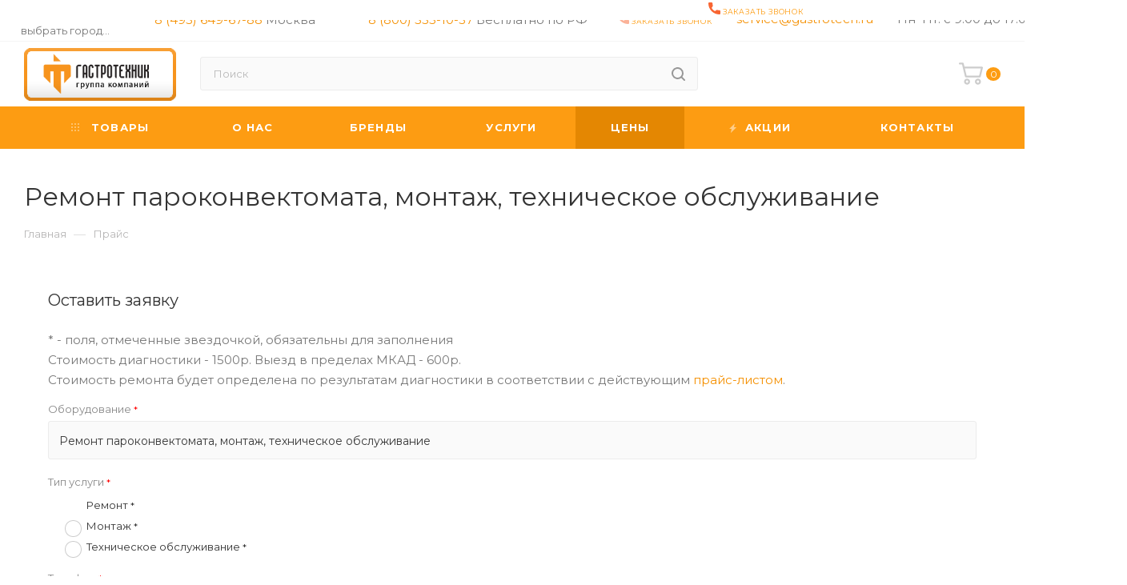

--- FILE ---
content_type: text/html; charset=UTF-8
request_url: https://www.gastrotech.ru/tseny/remont-parokonvektomata.php
body_size: 81983
content:
<!DOCTYPE html>
<html xmlns="http://www.w3.org/1999/xhtml" xml:lang="ru" lang="ru"  >
<head>
<meta http-equiv="Content-Type" content="text/html; charset=UTF-8">
				<title> Цены | Ремонт пароконвектомата, монтаж, техническое обслуживание</title>			<link rel="icon" type="image/x-icon" href="favicon.ico" />
	<meta name="viewport" content="initial-scale=1.0, width=device-width, maximum-scale=1" />
	<meta name="HandheldFriendly" content="true" />
	<meta name="yes" content="yes" />
	<meta name="apple-mobile-web-app-status-bar-style" content="black" />
	<meta name="SKYPE_TOOLBAR" content="SKYPE_TOOLBAR_PARSER_COMPATIBLE" />
	    <link href="/bitrix/js/ui/design-tokens/dist/ui.design-tokens.min.css?172226517223463"  rel="stylesheet" />
<link href="/bitrix/js/ui/fonts/opensans/ui.font.opensans.min.css?17222651712320"  rel="stylesheet" />
<link href="/bitrix/js/main/popup/dist/main.popup.bundle.min.css?172226517826598"  rel="stylesheet" />
<link href="/bitrix/cache/css/ru/aspro_max/template_a3697250f83eadc40828d931ea9cedd5/template_a3697250f83eadc40828d931ea9cedd5_v1.css?17332549701099339"  data-template-style="true" rel="stylesheet" />
    <script>if(!window.BX)window.BX={};if(!window.BX.message)window.BX.message=function(mess){if(typeof mess==='object'){for(let i in mess) {BX.message[i]=mess[i];} return true;}};</script>
<script>(window.BX||top.BX).message({"JS_CORE_LOADING":"Загрузка...","JS_CORE_NO_DATA":"- Нет данных -","JS_CORE_WINDOW_CLOSE":"Закрыть","JS_CORE_WINDOW_EXPAND":"Развернуть","JS_CORE_WINDOW_NARROW":"Свернуть в окно","JS_CORE_WINDOW_SAVE":"Сохранить","JS_CORE_WINDOW_CANCEL":"Отменить","JS_CORE_WINDOW_CONTINUE":"Продолжить","JS_CORE_H":"ч","JS_CORE_M":"м","JS_CORE_S":"с","JSADM_AI_HIDE_EXTRA":"Скрыть лишние","JSADM_AI_ALL_NOTIF":"Показать все","JSADM_AUTH_REQ":"Требуется авторизация!","JS_CORE_WINDOW_AUTH":"Войти","JS_CORE_IMAGE_FULL":"Полный размер"});</script>
<script src="/bitrix/js/main/core/core.min.js?1722265176225422"></script>
<script>BX.Runtime.registerExtension({"name":"main.core","namespace":"BX","loaded":true});</script>
<script>BX.setJSList(["\/bitrix\/js\/main\/core\/core_ajax.js","\/bitrix\/js\/main\/core\/core_promise.js","\/bitrix\/js\/main\/polyfill\/promise\/js\/promise.js","\/bitrix\/js\/main\/loadext\/loadext.js","\/bitrix\/js\/main\/loadext\/extension.js","\/bitrix\/js\/main\/polyfill\/promise\/js\/promise.js","\/bitrix\/js\/main\/polyfill\/find\/js\/find.js","\/bitrix\/js\/main\/polyfill\/includes\/js\/includes.js","\/bitrix\/js\/main\/polyfill\/matches\/js\/matches.js","\/bitrix\/js\/ui\/polyfill\/closest\/js\/closest.js","\/bitrix\/js\/main\/polyfill\/fill\/main.polyfill.fill.js","\/bitrix\/js\/main\/polyfill\/find\/js\/find.js","\/bitrix\/js\/main\/polyfill\/matches\/js\/matches.js","\/bitrix\/js\/main\/polyfill\/core\/dist\/polyfill.bundle.js","\/bitrix\/js\/main\/core\/core.js","\/bitrix\/js\/main\/polyfill\/intersectionobserver\/js\/intersectionobserver.js","\/bitrix\/js\/main\/lazyload\/dist\/lazyload.bundle.js","\/bitrix\/js\/main\/polyfill\/core\/dist\/polyfill.bundle.js","\/bitrix\/js\/main\/parambag\/dist\/parambag.bundle.js"]);
</script>
<script>BX.Runtime.registerExtension({"name":"ui.dexie","namespace":"BX.Dexie3","loaded":true});</script>
<script>BX.Runtime.registerExtension({"name":"ls","namespace":"window","loaded":true});</script>
<script>BX.Runtime.registerExtension({"name":"fx","namespace":"window","loaded":true});</script>
<script>BX.Runtime.registerExtension({"name":"fc","namespace":"window","loaded":true});</script>
<script>BX.Runtime.registerExtension({"name":"ui.design-tokens","namespace":"window","loaded":true});</script>
<script>BX.Runtime.registerExtension({"name":"ui.fonts.opensans","namespace":"window","loaded":true});</script>
<script>BX.Runtime.registerExtension({"name":"main.popup","namespace":"BX.Main","loaded":true});</script>
<script>BX.Runtime.registerExtension({"name":"popup","namespace":"window","loaded":true});</script>
<script>BX.Runtime.registerExtension({"name":"aspro_bootstrap","namespace":"window","loaded":true});</script>
<script>BX.Runtime.registerExtension({"name":"aspro_logo","namespace":"window","loaded":true});</script>
<script>(window.BX||top.BX).message({"CT_BST_SEARCH_BUTTON2":"Найти","SEARCH_IN_SITE_FULL":"По всему сайту","SEARCH_IN_SITE":"Везде","SEARCH_IN_CATALOG_FULL":"По каталогу","SEARCH_IN_CATALOG":"Каталог"});</script>
<script>BX.Runtime.registerExtension({"name":"aspro_searchtitle","namespace":"window","loaded":true});</script>
<script>BX.Runtime.registerExtension({"name":"aspro_line_block","namespace":"window","loaded":true});</script>
<script>BX.Runtime.registerExtension({"name":"aspro_mega_menu","namespace":"window","loaded":true});</script>
<script>BX.Runtime.registerExtension({"name":"aspro_phone_input","namespace":"window","loaded":true});</script>
<script>BX.Runtime.registerExtension({"name":"aspro_phone_mask","namespace":"window","loaded":true});</script>
<script type="extension/settings" data-extension="currency.currency-core">{"region":"ru"}</script>
<script>BX.Runtime.registerExtension({"name":"currency.currency-core","namespace":"BX.Currency","loaded":true});</script>
<script>BX.Runtime.registerExtension({"name":"currency","namespace":"window","loaded":true});</script>
<script>(window.BX||top.BX).message({"LANGUAGE_ID":"ru","FORMAT_DATE":"DD.MM.YYYY","FORMAT_DATETIME":"DD.MM.YYYY HH:MI:SS","COOKIE_PREFIX":"BITRIX_SM","SERVER_TZ_OFFSET":"10800","UTF_MODE":"Y","SITE_ID":"ru","SITE_DIR":"\/","USER_ID":"","SERVER_TIME":1769783083,"USER_TZ_OFFSET":0,"USER_TZ_AUTO":"Y","bitrix_sessid":"1ee9e34e15513e18dd3593975676995d"});</script>

<script  src="/bitrix/cache/js/ru/aspro_max/kernel_main/kernel_main_v1.js?1732262925194707"></script>
<script src="https://moderate.cleantalk.org/ct-bot-detector-wrapper.js"></script>
<script src="/bitrix/js/ui/dexie/dist/dexie3.bundle.min.js?172226517188274"></script>
<script src="/bitrix/js/main/core/core_ls.min.js?17222651757365"></script>
<script src="/bitrix/js/main/core/core_frame_cache.js?172226517617037"></script>
<script src="/bitrix/js/main/popup/dist/main.popup.bundle.min.js?172226517865824"></script>
<script src="/bitrix/js/main/ajax.min.js?172226517322194"></script>
<script src="/bitrix/js/currency/currency-core/dist/currency-core.bundle.min.js?17222651784569"></script>
<script src="/bitrix/js/currency/core_currency.min.js?1722265178835"></script>
<script>BX.setJSList(["\/bitrix\/js\/main\/core\/core_fx.js","\/bitrix\/js\/main\/session.js","\/bitrix\/js\/main\/pageobject\/pageobject.js","\/bitrix\/js\/main\/core\/core_window.js","\/bitrix\/js\/main\/date\/main.date.js","\/bitrix\/js\/main\/core\/core_date.js","\/bitrix\/js\/main\/dd.js","\/bitrix\/js\/main\/core\/core_uf.js","\/bitrix\/js\/main\/core\/core_dd.js","\/bitrix\/js\/main\/core\/core_tooltip.js","\/bitrix\/js\/main\/utils.js","\/local\/templates\/aspro_max\/js\/phone\/phone_input.js","\/local\/templates\/aspro_max\/js\/jquery.inputmask.bundle.min.js","\/local\/templates\/aspro_max\/vendor\/js\/bootstrap.js","\/local\/templates\/aspro_max\/js\/jquery.actual.min.js","\/local\/templates\/aspro_max\/vendor\/js\/jquery.bxslider.js","\/local\/templates\/aspro_max\/vendor\/js\/ripple.js","\/local\/templates\/aspro_max\/js\/browser.js","\/local\/templates\/aspro_max\/js\/jquery.uniform.min.js","\/local\/templates\/aspro_max\/vendor\/js\/sticky-sidebar.js","\/local\/templates\/aspro_max\/js\/jquery.validate.min.js","\/local\/templates\/aspro_max\/js\/jquery.alphanumeric.js","\/local\/templates\/aspro_max\/js\/jquery.cookie.js","\/local\/templates\/aspro_max\/js\/mobile.js","\/local\/templates\/aspro_max\/js\/main.js","\/local\/templates\/aspro_max\/js\/blocks\/blocks.js","\/local\/templates\/aspro_max\/js\/logo.min.js","\/local\/templates\/aspro_max\/js\/autoload\/item-action.js","\/local\/templates\/aspro_max\/js\/autoload\/select_offer_load.js","\/local\/templates\/aspro_max\/vendor\/js\/velocity\/velocity.js","\/local\/templates\/aspro_max\/vendor\/js\/velocity\/velocity.ui.js","\/local\/templates\/aspro_max\/js\/jquery.fancybox.min.js","\/local\/templates\/aspro_max\/js\/jqModal.js","\/local\/templates\/aspro_max\/js\/inputmask\/jquery.inputmask.js","\/bitrix\/components\/bitrix\/search.title\/script.js","\/local\/templates\/aspro_max\/components\/bitrix\/search.title\/mega_menu\/script.js","\/local\/templates\/aspro_max\/js\/searchtitle.js","\/local\/templates\/aspro_max\/components\/bitrix\/menu\/menu_in_burger\/script.js","\/local\/templates\/aspro_max\/components\/bitrix\/search.title\/corp\/script.js","\/local\/templates\/aspro_max\/components\/bitrix\/menu\/top\/script.js","\/local\/templates\/aspro_max\/js\/mega_menu.js","\/bitrix\/components\/aspro\/marketing.popup.max\/templates\/.default\/script.js","\/local\/templates\/aspro_max\/components\/bitrix\/search.title\/fixed\/script.js","\/local\/templates\/aspro_max\/js\/custom.js"]);</script>
<script>BX.setCSSList(["\/local\/templates\/aspro_max\/vendor\/css\/bootstrap.css","\/local\/templates\/aspro_max\/css\/styles.css","\/local\/templates\/aspro_max\/css\/blocks\/blocks.css","\/local\/templates\/aspro_max\/css\/blocks\/common.blocks\/counter-state\/counter-state.css","\/local\/templates\/aspro_max\/css\/menu.css","\/local\/templates\/aspro_max\/css\/catalog.css","\/local\/templates\/aspro_max\/vendor\/css\/ripple.css","\/local\/templates\/aspro_max\/css\/stores.css","\/local\/templates\/aspro_max\/css\/yandex_map.css","\/local\/templates\/aspro_max\/css\/header_fixed.css","\/local\/templates\/aspro_max\/ajax\/ajax.css","\/local\/templates\/aspro_max\/components\/bitrix\/menu\/top\/style.css","\/local\/templates\/aspro_max\/components\/bitrix\/breadcrumb\/main\/style.css","\/local\/templates\/aspro_max\/css\/footer.css","\/bitrix\/components\/aspro\/marketing.popup.max\/templates\/.default\/style.css","\/local\/templates\/aspro_max\/styles.css","\/local\/templates\/aspro_max\/template_styles.css","\/local\/templates\/aspro_max\/css\/header.css","\/local\/templates\/aspro_max\/css\/media.css","\/local\/templates\/aspro_max\/css\/h1-normal.css","\/local\/templates\/aspro_max\/themes\/4\/theme.css","\/local\/templates\/aspro_max\/css\/widths\/width-3.css","\/local\/templates\/aspro_max\/css\/fonts\/font-10.css","\/local\/templates\/aspro_max\/css\/custom.css"]);</script>
<script>BX.message({'PORTAL_WIZARD_NAME':'Аспро: Максимум - интернет-магазин','PORTAL_WIZARD_DESC':'Аспро: Максимум - интернет магазин с поддержкой современных технологий: BigData, композитный сайт, фасетный поиск, адаптивная верстка','ASPRO_MAX_MOD_INST_OK':'Поздравляем, модуль «Аспро: Максимум - интернет-магазин» успешно установлен!<br />\nДля установки готового сайта, пожалуйста перейдите <a href=\'/bitrix/admin/wizard_list.php?lang=ru\'>в список мастеров<\/a> <br />и выберите пункт «Установить» в меню мастера aspro:max','ASPRO_MAX_MOD_UNINST_OK':'Удаление модуля успешно завершено','ASPRO_MAX_SCOM_INSTALL_NAME':'Аспро: Максимум - интернет-магазин','ASPRO_MAX_SCOM_INSTALL_DESCRIPTION':'Мастер создания интернет-магазина «Аспро: Максимум - интернет-магазин»','ASPRO_MAX_SCOM_INSTALL_TITLE':'Установка модуля \"Аспро: Максимум\"','ASPRO_MAX_SCOM_UNINSTALL_TITLE':'Удаление модуля \"Аспро: Максимум\"','ASPRO_MAX_SPER_PARTNER':'Аспро','ASPRO_MAX_PARTNER_URI':'http://www.aspro.ru','OPEN_WIZARDS_LIST':'Открыть список мастеров','ASPRO_MAX_INSTALL_SITE':'Установить готовый сайт','PHONE':'Телефон','FAST_VIEW':'Быстрый просмотр','TABLES_SIZE_TITLE':'Подбор размера','SOCIAL':'Социальные сети','DESCRIPTION':'Описание магазина','ITEMS':'Товары','LOGO':'Логотип','REGISTER_INCLUDE_AREA':'Текст о регистрации','AUTH_INCLUDE_AREA':'Текст об авторизации','FRONT_IMG':'Изображение компании','EMPTY_CART':'пуста','CATALOG_VIEW_MORE':'... Показать все','CATALOG_VIEW_LESS':'... Свернуть','JS_REQUIRED':'Заполните это поле','JS_FORMAT':'Неверный формат','JS_FILE_EXT':'Недопустимое расширение файла','JS_PASSWORD_COPY':'Пароли не совпадают','JS_PASSWORD_LENGTH':'Минимум 6 символов','JS_ERROR':'Неверно заполнено поле','JS_FILE_SIZE':'Максимальный размер 5мб','JS_FILE_BUTTON_NAME':'Выберите файл','JS_FILE_DEFAULT':'Прикрепите файл','JS_DATE':'Некорректная дата','JS_DATETIME':'Некорректная дата/время','JS_REQUIRED_LICENSES':'Согласитесь с условиями','JS_REQUIRED_OFFER':'Согласитесь с условиями','LICENSE_PROP':'Согласие на обработку персональных данных','LOGIN_LEN':'Введите минимум {0} символа','FANCY_CLOSE':'Закрыть','FANCY_NEXT':'Следующий','FANCY_PREV':'Предыдущий','TOP_AUTH_REGISTER':'Регистрация','CALLBACK':'Заказать звонок','ASK':'Задать вопрос','REVIEW':'Оставить отзыв','S_CALLBACK':'Заказать звонок','UNTIL_AKC':'До конца акции','TITLE_QUANTITY_BLOCK':'Остаток','TITLE_QUANTITY':'шт','TOTAL_SUMM_ITEM':'Общая стоимость ','SUBSCRIBE_SUCCESS':'Вы успешно подписались','RECAPTCHA_TEXT':'Подтвердите, что вы не робот','JS_RECAPTCHA_ERROR':'Пройдите проверку','COUNTDOWN_SEC':'сек','COUNTDOWN_MIN':'мин','COUNTDOWN_HOUR':'час','COUNTDOWN_DAY0':'дн','COUNTDOWN_DAY1':'дн','COUNTDOWN_DAY2':'дн','COUNTDOWN_WEAK0':'Недель','COUNTDOWN_WEAK1':'Неделя','COUNTDOWN_WEAK2':'Недели','COUNTDOWN_MONTH0':'Месяцев','COUNTDOWN_MONTH1':'Месяц','COUNTDOWN_MONTH2':'Месяца','COUNTDOWN_YEAR0':'Лет','COUNTDOWN_YEAR1':'Год','COUNTDOWN_YEAR2':'Года','COUNTDOWN_COMPACT_SEC':'с','COUNTDOWN_COMPACT_MIN':'м','COUNTDOWN_COMPACT_HOUR':'ч','COUNTDOWN_COMPACT_DAY':'д','COUNTDOWN_COMPACT_WEAK':'н','COUNTDOWN_COMPACT_MONTH':'м','COUNTDOWN_COMPACT_YEAR0':'л','COUNTDOWN_COMPACT_YEAR1':'г','CATALOG_PARTIAL_BASKET_PROPERTIES_ERROR':'Заполнены не все свойства у добавляемого товара','CATALOG_EMPTY_BASKET_PROPERTIES_ERROR':'Выберите свойства товара, добавляемые в корзину в параметрах компонента','CATALOG_ELEMENT_NOT_FOUND':'Элемент не найден','ERROR_ADD2BASKET':'Ошибка добавления товара в корзину','CATALOG_SUCCESSFUL_ADD_TO_BASKET':'Успешное добавление товара в корзину','ERROR_BASKET_TITLE':'Ошибка корзины','ERROR_BASKET_PROP_TITLE':'Выберите свойства, добавляемые в корзину','ERROR_BASKET_BUTTON':'Выбрать','BASKET_TOP':'Корзина в шапке','ERROR_ADD_DELAY_ITEM':'Ошибка отложенной корзины','VIEWED_TITLE':'Ранее вы смотрели','VIEWED_BEFORE':'Ранее вы смотрели','BEST_TITLE':'Лучшие предложения','CT_BST_SEARCH_BUTTON':'Поиск','CT_BST_SEARCH2_BUTTON':'Найти','BASKET_PRINT_BUTTON':'Распечатать','BASKET_CLEAR_ALL_BUTTON':'Очистить','BASKET_QUICK_ORDER_BUTTON':'Быстрый заказ','BASKET_CONTINUE_BUTTON':'Продолжить покупки','BASKET_ORDER_BUTTON':'Оформить заказ','SHARE_BUTTON':'Поделиться','BASKET_CHANGE_TITLE':'Ваш заказ','BASKET_CHANGE_LINK':'Изменить','MORE_INFO_SKU':'Купить','FROM':'от','BEFORE':'до','TITLE_BLOCK_VIEWED_NAME':'Ранее вы смотрели','T_BASKET':'Корзина','FILTER_EXPAND_VALUES':'Показать все','FILTER_HIDE_VALUES':'Свернуть','FULL_ORDER':'Полный заказ','CUSTOM_COLOR_CHOOSE':'Выбрать','CUSTOM_COLOR_CANCEL':'Отмена','S_MOBILE_MENU':'Меню','MAX_T_MENU_BACK':'Назад','MAX_T_MENU_CALLBACK':'Обратная связь','MAX_T_MENU_CONTACTS_TITLE':'Будьте на связи','SEARCH_TITLE':'Поиск','SOCIAL_TITLE':'Оставайтесь на связи','HEADER_SCHEDULE':'Время работы','SEO_TEXT':'SEO описание','COMPANY_IMG':'Картинка компании','COMPANY_TEXT':'Описание компании','CONFIG_SAVE_SUCCESS':'Настройки сохранены','CONFIG_SAVE_FAIL':'Ошибка сохранения настроек','ITEM_ECONOMY':'Экономия','ITEM_ARTICLE':'Артикул: ','JS_FORMAT_ORDER':'имеет неверный формат','JS_BASKET_COUNT_TITLE':'В корзине товаров на SUMM','POPUP_VIDEO':'Видео','POPUP_GIFT_TEXT':'Нашли что-то особенное? Намекните другу о подарке!','ORDER_FIO_LABEL':'Ф.И.О.','ORDER_PHONE_LABEL':'Телефон','ORDER_REGISTER_BUTTON':'Регистрация','PRICES_TYPE':'Варианты цен','FILTER_HELPER_VALUES':' знач.','SHOW_MORE_SCU_MAIN':'Еще #COUNT#','SHOW_MORE_SCU_1':'предложение','SHOW_MORE_SCU_2':'предложения','SHOW_MORE_SCU_3':'предложений','PARENT_ITEM_NOT_FOUND':'Не найден основной товар для услуги в корзине. Обновите страницу и попробуйте снова.','/home/bitrix/ext_www/gastrotech.ru/bitrix/components/bitrix/catalog.store.amount/lang/ru/component.php':{'ABSENT':'под заказ'},'/home/bitrix/ext_www/gastrotech.ru/bitrix/modules/main/lang/ru/classes/general/user.php':{'main_user_captcha_error':'Не пройдена проверка от автоматических сообщений','MAIN_FUNCTION_REGISTER_CAPTCHA':'Не пройдена проверка от автоматических сообщений'},'/home/bitrix/ext_www/gastrotech.ru/bitrix/modules/form/lang/ru/include.php':{'FORM_WRONG_CAPTCHA':'Не пройдена проверка от автоматических сообщений'},'/home/bitrix/ext_www/gastrotech.ru/bitrix/components/bitrix/iblock.element.add.form/lang/ru/component.php':{'IBLOCK_FORM_WRONG_CAPTCHA':'Не пройдена проверка от автоматических сообщений'},'':{'B_B_PC_CAPTCHA_ERROR':'Не пройдена проверка от автоматических сообщений'},'/home/bitrix/ext_www/gastrotech.ru/bitrix/components/bitrix/catalog.product.subscribe/lang/ru/ajax.php':{'CPSA_INCCORECT_INPUT_CAPTHA':'Не пройдена проверка от автоматических сообщений'},'/home/bitrix/ext_www/gastrotech.ru/bitrix/components/bitrix/forum.comments/lang/ru/class.php':{'POSTM_CAPTCHA':'Не пройдена проверка от автоматических сообщений'},'/home/bitrix/ext_www/gastrotech.ru/bitrix/components/bitrix/forum.message.send/lang/ru/component.php':{'F_BAD_CAPTCHA':'Не пройдена проверка от автоматических сообщений'},'/home/bitrix/ext_www/gastrotech.ru/bitrix/components/bitrix/main.feedback/lang/ru/component.php':{'MF_CAPTCHA_WRONG':'Не пройдена проверка от автоматических сообщений','MF_CAPTHCA_EMPTY':'Не пройдена проверка от автоматических сообщений'},'/home/bitrix/ext_www/gastrotech.ru/bitrix/components/bitrix/main.register/lang/ru/component.php':{'REGISTER_WRONG_CAPTCHA':'Не пройдена проверка от автоматических сообщений'},'/home/bitrix/ext_www/gastrotech.ru/bitrix/components/bitrix/sale.notice.product/lang/ru/component.php':{'NOTIFY_NO_CAPTHA':'Не пройдена проверка от автоматических сообщений'},'/home/bitrix/ext_www/gastrotech.ru/bitrix/modules/vote/lang/ru/classes/general/vote.php':{'VOTE_BAD_CAPTCHA':'Не пройдена проверка от автоматических сообщений'}})</script>
<link href="" data-skip-moving="true" rel="stylesheet">
<meta name="theme-color" content="#fd9c12">
<style>:root{--theme-base-color: #fd9c12;--theme-base-opacity-color: #fd9c121a;--theme-base-color-hue:35;--theme-base-color-saturation:98%;--theme-base-color-lightness:53%;}</style>
<link href="https://fonts.gstatic.com" rel="preconnect" crossorigin>
<link rel="preload" href="https://fonts.googleapis.com/css?family=Montserrat:300italic,400italic,500italic,700italic,400,300,500,700subset=latin,cyrillic-ext&display=swap" as="style" crossorigin>
<link rel="stylesheet" href="https://fonts.googleapis.com/css?family=Montserrat:300italic,400italic,500italic,700italic,400,300,500,700subset=latin,cyrillic-ext&display=swap" crossorigin>
<style>html {--theme-page-width: 1348px;--theme-page-width-padding: 30px}</style>
<script src="/local/templates/aspro_max/js/observer.js" async defer></script>
<script data-skip-moving="true">window.lazySizesConfig = window.lazySizesConfig || {};lazySizesConfig.loadMode = 1;lazySizesConfig.expand = 200;lazySizesConfig.expFactor = 1;lazySizesConfig.hFac = 0.1;window.lazySizesConfig.lazyClass = "lazy";</script>
<script src="/local/templates/aspro_max/js/ls.unveilhooks.min.js" data-skip-moving="true" defer></script>
<script src="/local/templates/aspro_max/js/lazysizes.min.js" data-skip-moving="true" defer></script>
<link href="/local/templates/aspro_max/css/print.min.css?172226516321745" data-template-style="true" rel="stylesheet" media="print">
					<script data-skip-moving="true" src="/bitrix/js/main/jquery/jquery-3.6.0.min.js"></script>
					<script data-skip-moving="true" src="/local/templates/aspro_max/js/speed.min.js?=1722265162"></script>
<link rel="shortcut icon" href="/favicon.ico" type="image/x-icon" />
<link rel="apple-touch-icon" sizes="180x180" href="/include/apple-touch-icon.png" />
<meta property="og:title" content="Ремонт пароконвектомата, монтаж, техническое обслуживание" />
<meta property="og:type" content="website" />
<meta property="og:image" content="https://www.gastrotech.ru:443/upload/CMax/8e5/i5tsdf0xihjeqoyz244r8oyohc9yhdjt/ed35c9af1baf24264a6b830936ef2c4e.png" />
<link rel="image_src" href="https://www.gastrotech.ru:443/upload/CMax/8e5/i5tsdf0xihjeqoyz244r8oyohc9yhdjt/ed35c9af1baf24264a6b830936ef2c4e.png"  />
<meta property="og:url" content="https://www.gastrotech.ru:443/tseny/remont-parokonvektomata.php" />
<meta property="og:description" content="Качественный ремонт пароконвектомата любой сложности, монтаж, установка, техническое обслуживание (ТО), диагностика неисправностей." />
<script src="/local/templates/aspro_max/js/fetch/bottom_panel.min.js?1722265161554" data-skip-moving="true" defer=""></script>

    <script  src="/bitrix/cache/js/ru/aspro_max/template_f5ea0d7d2f513eb12f5dcfa8cb6856f3/template_f5ea0d7d2f513eb12f5dcfa8cb6856f3_v1.js?1732175494825752"></script>
<script  src="/bitrix/cache/js/ru/aspro_max/page_3aabc1342d067c77f668ccd65ede14f6/page_3aabc1342d067c77f668ccd65ede14f6_v1.js?1732176115123558"></script>
<script>var _ba = _ba || []; _ba.push(["aid", "9b988114f46011a7a73010697b860c49"]); _ba.push(["host", "www.gastrotech.ru"]); (function() {var ba = document.createElement("script"); ba.type = "text/javascript"; ba.async = true;ba.src = (document.location.protocol == "https:" ? "https://" : "http://") + "bitrix.info/ba.js";var s = document.getElementsByTagName("script")[0];s.parentNode.insertBefore(ba, s);})();</script>

    <meta name="keywords" content="Ремонт пароконвектомата монтаж установка обслуживание диагностика профессионально быстро качественно" />
<meta name="description" content="Цены на Ремонт пароконвектомата, монтаж, техническое обслуживание.Компания ГастроТехник продает запасные части и оборудование для кафе и ресторанов с доставкой по России" />
		<style>html {--fixed-header:80px;}</style>	
<!--	<link rel="preconnect" href="https://fonts.gstatic.com">-->
	<link href="https://fonts.googleapis.com/css2?family=Montserrat:wght@300;400;500;600;700&display=swap" rel="stylesheet">
	<link rel="stylesheet" href="/local/templates/aspro_max/css/template.css">
	<link rel="stylesheet" href="/local/templates/aspro_max/css/calculator.css">
	
<!--<script src='https://www.google.com/recaptcha/api.js?render=explicit' async defer></script>-->
</head>
<body class=" site_ru  fill_bg_n catalog-delayed-btn-Y theme-default" id="main" data-site="/">
<!-- Yandex.Metrika counter -->
<script >
   (function(m,e,t,r,i,k,a){m[i]=m[i]||function(){(m[i].a=m[i].a||[]).push(arguments)};
   m[i].l=1*new Date();k=e.createElement(t),a=e.getElementsByTagName(t)[0],k.async=1,k.src=r,a.parentNode.insertBefore(k,a)})
   (window, document, "script", "https://mc.yandex.ru/metrika/tag.js", "ym");
   ym(10680118, "init", {
    	clickmap:true,
    	trackLinks:true,
    	accurateTrackBounce:true,
    	webvisor:true
   });
</script>
<noscript><div><img data-lazyload class="lazy" src="[data-uri]" data-src="https://mc.yandex.ru/watch/10680118" style="position:absolute; left:-9999px;" alt="" /></div></noscript>
<!-- /Yandex.Metrika counter -->
<!-- Global site tag (gtag.js) - Google Analytics -->
<!--<script async src="https://www.googletagmanager.com/gtag/js?id=UA-85975050-1"></script>-->
<!--<script>-->
<!-- window.dataLayer = window.dataLayer || [];-->
<!-- function gtag(){dataLayer.push(arguments);}-->
<!-- gtag('js', new Date());-->
<!---->
<!-- gtag('config', 'UA-85975050-1');-->
<!--</script>-->
	
	<div id="panel"></div>
	
				<!--'start_frame_cache_basketitems-component-block'-->												<div id="ajax_basket"></div>
					<!--'end_frame_cache_basketitems-component-block'-->								<div class="cd-modal-bg"></div>
		<script data-skip-moving="true">var solutionName = 'arMaxOptions';</script>
		<script src="/local/templates/aspro_max/js/setTheme.php?site_id=ru&site_dir=/" data-skip-moving="true"></script>
		<script>window.onload=function(){window.basketJSParams = window.basketJSParams || [];}
		BX.message({'MIN_ORDER_PRICE_TEXT':'<b>Минимальная сумма заказа #PRICE#<\/b><br/>Пожалуйста, добавьте еще товаров в корзину','LICENSES_TEXT':'Я согласен на <a href=\"/include/licenses_detail.php\" target=\"_blank\">обработку персональных данных<\/a>'});
		arAsproOptions.PAGES.FRONT_PAGE = window[solutionName].PAGES.FRONT_PAGE = "";arAsproOptions.PAGES.BASKET_PAGE = window[solutionName].PAGES.BASKET_PAGE = "";arAsproOptions.PAGES.ORDER_PAGE = window[solutionName].PAGES.ORDER_PAGE = "";arAsproOptions.PAGES.PERSONAL_PAGE = window[solutionName].PAGES.PERSONAL_PAGE = "";arAsproOptions.PAGES.CATALOG_PAGE = window[solutionName].PAGES.CATALOG_PAGE = "";</script>
		<div class="wrapper1  header_bgcolored long_header colored_header basket_normal basket_fill_DARK side_LEFT block_side_NORMAL catalog_icons_N banner_auto with_fast_view mheader-v1 header-v7 header-font-lower_N regions_N title_position_LEFT footer-v1 front-vindex1 mfixed_Y mfixed_view_always title-v3 lazy_Y with_phones compact-catalog normal-catalog-img landing-normal big-banners-mobile-slider bottom-icons-panel-N compact-breadcrumbs-N catalog-delayed-btn-Y  ">

<div class="mega_fixed_menu">
	<div class="maxwidth-theme">
		<svg class="svg svg-close" width="14" height="14" viewBox="0 0 14 14">
		  <path data-name="Rounded Rectangle 568 copy 16" d="M1009.4,953l5.32,5.315a0.987,0.987,0,0,1,0,1.4,1,1,0,0,1-1.41,0L1008,954.4l-5.32,5.315a0.991,0.991,0,0,1-1.4-1.4L1006.6,953l-5.32-5.315a0.991,0.991,0,0,1,1.4-1.4l5.32,5.315,5.31-5.315a1,1,0,0,1,1.41,0,0.987,0.987,0,0,1,0,1.4Z" transform="translate(-1001 -946)"></path>
		</svg>
		<i class="svg svg-close mask arrow"></i>
		<div class="row">
			<div class="col-md-9">
				<div class="left_menu_block">
					<div class="logo_block flexbox flexbox--row align-items-normal">
						<div class="logo">
							<a href="/"><img src="/upload/CMax/8e5/i5tsdf0xihjeqoyz244r8oyohc9yhdjt/ed35c9af1baf24264a6b830936ef2c4e.png" alt="ГастроТехник" title="ГастроТехник" data-src="" /></a>						</div>
						<div class="top-description addr">
							Запчасти и оборудование для<br>
ресторанов,
 столовых, баров и кафе, сервис						</div>
					</div>
					<div class="search_block">
						<div class="search_wrap">
							<div class="search-block">
									<div class="search-wrapper">
		<div id="title-search_mega_menu">
			<form action="/catalog/" class="search">
				<div class="search-input-div">
					<input class="search-input" id="title-search-input_mega_menu" type="text" name="q" value="" placeholder="Поиск" size="20" maxlength="50" autocomplete="off" />
				</div>
				<div class="search-button-div">
					<button class="btn btn-search" type="submit" name="s" value="Найти"><i class="svg search2  inline " aria-hidden="true"><svg width="17" height="17" ><use xlink:href="/local/templates/aspro_max/images/svg/header_icons_srite.svg#search"></use></svg></i></button>
					
					<span class="close-block inline-search-hide"><span class="svg svg-close close-icons"></span></span>
				</div>
			</form>
		</div>
	</div>
<script>
	var jsControl = new JCTitleSearch3({
		//'WAIT_IMAGE': '/bitrix/themes/.default/images/wait.gif',
		'AJAX_PAGE' : '/tseny/remont-parokonvektomata.php',
		'CONTAINER_ID': 'title-search_mega_menu',
		'INPUT_ID': 'title-search-input_mega_menu',
		'INPUT_ID_TMP': 'title-search-input_mega_menu',
		'MIN_QUERY_LEN': 2
	});
</script>							</div>
						</div>
					</div>
										<!-- noindex -->

	<div class="burger_menu_wrapper">
		
			<div class="top_link_wrapper">
				<div class="menu-item dropdown catalog wide_menu  ">
					<div class="wrap">
						<a class="dropdown-toggle" href="/catalog/">
							<div class="link-title color-theme-hover">
																	<i class="svg inline  svg-inline-icon_catalog" aria-hidden="true" ><svg xmlns="http://www.w3.org/2000/svg" width="10" height="10" viewBox="0 0 10 10"><path  data-name="Rounded Rectangle 969 copy 7" class="cls-1" d="M644,76a1,1,0,1,1-1,1A1,1,0,0,1,644,76Zm4,0a1,1,0,1,1-1,1A1,1,0,0,1,648,76Zm4,0a1,1,0,1,1-1,1A1,1,0,0,1,652,76Zm-8,4a1,1,0,1,1-1,1A1,1,0,0,1,644,80Zm4,0a1,1,0,1,1-1,1A1,1,0,0,1,648,80Zm4,0a1,1,0,1,1-1,1A1,1,0,0,1,652,80Zm-8,4a1,1,0,1,1-1,1A1,1,0,0,1,644,84Zm4,0a1,1,0,1,1-1,1A1,1,0,0,1,648,84Zm4,0a1,1,0,1,1-1,1A1,1,0,0,1,652,84Z" transform="translate(-643 -76)"/></svg></i>																Товары							</div>
						</a>
													<span class="tail"></span>
							<div class="burger-dropdown-menu row">
								<div class="menu-wrapper" >
									
																														<div class="col-md-4 dropdown-submenu  has_img">
																						<a href="/catalog/zapasnye_chasti/" class="color-theme-hover" title="Запасные части">
												<span class="name option-font-bold">Запасные части</span>
											</a>
																								<div class="burger-dropdown-menu toggle_menu">
																																									<div class="menu-item  dropdown-submenu ">
															<a href="/catalog/zapasnye_chasti/elektronnye_komponenty/" title="Электронные компоненты">
																<span class="name color-theme-hover">Электронные компоненты</span>
															</a>
																															<div class="burger-dropdown-menu with_padding">
																																			<div class="menu-item ">
																			<a href="/catalog/zapasnye_chasti/elektronnye_komponenty/bloki_upravleniya/" title="Блоки управления">
																				<span class="name color-theme-hover">Блоки управления</span>
																			</a>
																		</div>
																																			<div class="menu-item ">
																			<a href="/catalog/zapasnye_chasti/elektronnye_komponenty/platy_upravleniya/" title="Платы управления">
																				<span class="name color-theme-hover">Платы управления</span>
																			</a>
																		</div>
																																			<div class="menu-item ">
																			<a href="/catalog/zapasnye_chasti/elektronnye_komponenty/elementy_elektronnykh_komponentov/" title="Элементы электронных компонентов">
																				<span class="name color-theme-hover">Элементы электронных компонентов</span>
																			</a>
																		</div>
																																	</div>
																													</div>
																																									<div class="menu-item  dropdown-submenu ">
															<a href="/catalog/zapasnye_chasti/elektricheskie_komponenty/" title="Электрические компоненты">
																<span class="name color-theme-hover">Электрические компоненты</span>
															</a>
																															<div class="burger-dropdown-menu with_padding">
																																			<div class="menu-item ">
																			<a href="/catalog/zapasnye_chasti/elektricheskie_komponenty/rele/" title="Реле">
																				<span class="name color-theme-hover">Реле</span>
																			</a>
																		</div>
																																			<div class="menu-item ">
																			<a href="/catalog/zapasnye_chasti/elektricheskie_komponenty/konforki/" title="Конфорки">
																				<span class="name color-theme-hover">Конфорки</span>
																			</a>
																		</div>
																																			<div class="menu-item ">
																			<a href="/catalog/zapasnye_chasti/elektricheskie_komponenty/kontaktory_puskateli/" title="Контакторы (пускатели)">
																				<span class="name color-theme-hover">Контакторы (пускатели)</span>
																			</a>
																		</div>
																																			<div class="menu-item ">
																			<a href="/catalog/zapasnye_chasti/elektricheskie_komponenty/kabel/" title="Кабель">
																				<span class="name color-theme-hover">Кабель</span>
																			</a>
																		</div>
																																			<div class="menu-item ">
																			<a href="/catalog/zapasnye_chasti/elektricheskie_komponenty/spirali_busy/" title="Спирали, бусы">
																				<span class="name color-theme-hover">Спирали, бусы</span>
																			</a>
																		</div>
																																			<div class="menu-item ">
																			<a href="/catalog/zapasnye_chasti/elektricheskie_komponenty/kolodki_klemmnye_gruppy_kontaktov_i_fastony/" title="Колодки клеммные, группы контактов и фастоны">
																				<span class="name color-theme-hover">Колодки клеммные, группы контактов и фастоны</span>
																			</a>
																		</div>
																																			<div class="menu-item ">
																			<a href="/catalog/zapasnye_chasti/elektricheskie_komponenty/teny/" title="ТЭНы">
																				<span class="name color-theme-hover">ТЭНы</span>
																			</a>
																		</div>
																																			<div class="menu-item ">
																			<a href="/catalog/zapasnye_chasti/elektricheskie_komponenty/plafony_i_lampy/" title="Плафоны и лампы">
																				<span class="name color-theme-hover">Плафоны и лампы</span>
																			</a>
																		</div>
																																			<div class="menu-item ">
																			<a href="/catalog/zapasnye_chasti/elektricheskie_komponenty/knopki/" title="Кнопки">
																				<span class="name color-theme-hover">Кнопки</span>
																			</a>
																		</div>
																																			<div class="menu-item ">
																			<a href="/catalog/zapasnye_chasti/elektricheskie_komponenty/predokhraniteli/" title="Предохранители">
																				<span class="name color-theme-hover">Предохранители</span>
																			</a>
																		</div>
																																			<div class="menu-item ">
																			<a href="/catalog/zapasnye_chasti/elektricheskie_komponenty/pereklyuchateli_i_vyklyuchateli/" title="Переключатели и выключатели">
																				<span class="name color-theme-hover">Переключатели и выключатели</span>
																			</a>
																		</div>
																																			<div class="menu-item ">
																			<a href="/catalog/zapasnye_chasti/elektricheskie_komponenty/boylery/" title="Бойлеры">
																				<span class="name color-theme-hover">Бойлеры</span>
																			</a>
																		</div>
																																			<div class="menu-item ">
																			<a href="/catalog/zapasnye_chasti/elektricheskie_komponenty/elementy_elektricheskikh_komponentov/" title="Элементы электрических компонентов">
																				<span class="name color-theme-hover">Элементы электрических компонентов</span>
																			</a>
																		</div>
																																	</div>
																													</div>
																																									<div class="menu-item  dropdown-submenu ">
															<a href="/catalog/zapasnye_chasti/mekhanicheskie_komponenty/" title="Механические компоненты">
																<span class="name color-theme-hover">Механические компоненты</span>
															</a>
																															<div class="burger-dropdown-menu with_padding">
																																			<div class="menu-item ">
																			<a href="/catalog/zapasnye_chasti/mekhanicheskie_komponenty/korziny/" title="Корзины">
																				<span class="name color-theme-hover">Корзины</span>
																			</a>
																		</div>
																																			<div class="menu-item ">
																			<a href="/catalog/zapasnye_chasti/mekhanicheskie_komponenty/stekla/" title="Стекла">
																				<span class="name color-theme-hover">Стекла</span>
																			</a>
																		</div>
																																			<div class="menu-item ">
																			<a href="/catalog/zapasnye_chasti/mekhanicheskie_komponenty/zamki_i_ruchki/" title="Замки и ручки">
																				<span class="name color-theme-hover">Замки и ручки</span>
																			</a>
																		</div>
																																			<div class="menu-item ">
																			<a href="/catalog/zapasnye_chasti/mekhanicheskie_komponenty/privody/" title="Приводы">
																				<span class="name color-theme-hover">Приводы</span>
																			</a>
																		</div>
																																			<div class="menu-item ">
																			<a href="/catalog/zapasnye_chasti/mekhanicheskie_komponenty/podshipniki/" title="Подшипники">
																				<span class="name color-theme-hover">Подшипники</span>
																			</a>
																		</div>
																																			<div class="menu-item ">
																			<a href="/catalog/zapasnye_chasti/mekhanicheskie_komponenty/nozhki/" title="Ножки">
																				<span class="name color-theme-hover">Ножки</span>
																			</a>
																		</div>
																																			<div class="menu-item ">
																			<a href="/catalog/zapasnye_chasti/mekhanicheskie_komponenty/petli/" title="Петли">
																				<span class="name color-theme-hover">Петли</span>
																			</a>
																		</div>
																																			<div class="menu-item ">
																			<a href="/catalog/zapasnye_chasti/mekhanicheskie_komponenty/korpusa/" title="Корпуса">
																				<span class="name color-theme-hover">Корпуса</span>
																			</a>
																		</div>
																																			<div class="menu-item ">
																			<a href="/catalog/zapasnye_chasti/mekhanicheskie_komponenty/filtry/" title="Фильтры">
																				<span class="name color-theme-hover">Фильтры</span>
																			</a>
																		</div>
																																			<div class="menu-item ">
																			<a href="/catalog/zapasnye_chasti/mekhanicheskie_komponenty/reduktory/" title="Редукторы">
																				<span class="name color-theme-hover">Редукторы</span>
																			</a>
																		</div>
																																			<div class="menu-item ">
																			<a href="/catalog/zapasnye_chasti/mekhanicheskie_komponenty/krany_perekhody_slivy/" title="Краны, переходы, сливы">
																				<span class="name color-theme-hover">Краны, переходы, сливы</span>
																			</a>
																		</div>
																																			<div class="menu-item ">
																			<a href="/catalog/zapasnye_chasti/mekhanicheskie_komponenty/dveri/" title="Двери">
																				<span class="name color-theme-hover">Двери</span>
																			</a>
																		</div>
																																			<div class="menu-item ">
																			<a href="/catalog/zapasnye_chasti/mekhanicheskie_komponenty/valy_shneki/" title="Валы, шнеки">
																				<span class="name color-theme-hover">Валы, шнеки</span>
																			</a>
																		</div>
																																			<div class="menu-item ">
																			<a href="/catalog/zapasnye_chasti/mekhanicheskie_komponenty/shesterni/" title="Шестерни">
																				<span class="name color-theme-hover">Шестерни</span>
																			</a>
																		</div>
																																			<div class="menu-item ">
																			<a href="/catalog/zapasnye_chasti/mekhanicheskie_komponenty/elementy_mekhanicheskikh_komponentov/" title="Элементы механических компонентов">
																				<span class="name color-theme-hover">Элементы механических компонентов</span>
																			</a>
																		</div>
																																			<div class="menu-item ">
																			<a href="/catalog/zapasnye_chasti/mekhanicheskie_komponenty/kondensatory/" title="Конденсаторы">
																				<span class="name color-theme-hover">Конденсаторы</span>
																			</a>
																		</div>
																																	</div>
																													</div>
																																									<div class="menu-item  dropdown-submenu ">
															<a href="/catalog/zapasnye_chasti/elektromekhanicheskie_komponenty/" title="Электромеханические компоненты">
																<span class="name color-theme-hover">Электромеханические компоненты</span>
															</a>
																															<div class="burger-dropdown-menu with_padding">
																																			<div class="menu-item ">
																			<a href="/catalog/zapasnye_chasti/elektromekhanicheskie_komponenty/termostaty/" title="Термостаты">
																				<span class="name color-theme-hover">Термостаты</span>
																			</a>
																		</div>
																																			<div class="menu-item ">
																			<a href="/catalog/zapasnye_chasti/elektromekhanicheskie_komponenty/kompressory/" title="Компрессоры">
																				<span class="name color-theme-hover">Компрессоры</span>
																			</a>
																		</div>
																																			<div class="menu-item ">
																			<a href="/catalog/zapasnye_chasti/elektromekhanicheskie_komponenty/termoregulyatory_energoregulyatory/" title="Терморегуляторы (Энергорегуляторы)">
																				<span class="name color-theme-hover">Терморегуляторы (Энергорегуляторы)</span>
																			</a>
																		</div>
																																			<div class="menu-item ">
																			<a href="/catalog/zapasnye_chasti/elektromekhanicheskie_komponenty/ventilyatory/" title="Вентиляторы">
																				<span class="name color-theme-hover">Вентиляторы</span>
																			</a>
																		</div>
																																			<div class="menu-item ">
																			<a href="/catalog/zapasnye_chasti/elektromekhanicheskie_komponenty/elementy_elektromekhanicheskikh_komponentov/" title="Элементы электромеханических компонентов">
																				<span class="name color-theme-hover">Элементы электромеханических компонентов</span>
																			</a>
																		</div>
																																			<div class="menu-item ">
																			<a href="/catalog/zapasnye_chasti/elektromekhanicheskie_komponenty/klapany/" title="Клапаны">
																				<span class="name color-theme-hover">Клапаны</span>
																			</a>
																		</div>
																																			<div class="menu-item ">
																			<a href="/catalog/zapasnye_chasti/elektromekhanicheskie_komponenty/nasosy_i_pompy/" title="Насосы и помпы">
																				<span class="name color-theme-hover">Насосы и помпы</span>
																			</a>
																		</div>
																																			<div class="menu-item ">
																			<a href="/catalog/zapasnye_chasti/elektromekhanicheskie_komponenty/dvigateli_reduktory/" title="Двигатели, редукторы">
																				<span class="name color-theme-hover">Двигатели, редукторы</span>
																			</a>
																		</div>
																																			<div class="menu-item ">
																			<a href="/catalog/zapasnye_chasti/elektromekhanicheskie_komponenty/taymery/" title="Таймеры">
																				<span class="name color-theme-hover">Таймеры</span>
																			</a>
																		</div>
																																			<div class="menu-item ">
																			<a href="/catalog/zapasnye_chasti/elektromekhanicheskie_komponenty/termometry/" title="Термометры">
																				<span class="name color-theme-hover">Термометры</span>
																			</a>
																		</div>
																																	</div>
																													</div>
																																									<div class="menu-item  dropdown-submenu ">
															<a href="/catalog/zapasnye_chasti/raskhodnye_komponenty/" title="Расходные компоненты">
																<span class="name color-theme-hover">Расходные компоненты</span>
															</a>
																															<div class="burger-dropdown-menu with_padding">
																																			<div class="menu-item ">
																			<a href="/catalog/zapasnye_chasti/raskhodnye_komponenty/lenty_testoraskatochnoy_mashiny/" title="Ленты тестораскаточной машины">
																				<span class="name color-theme-hover">Ленты тестораскаточной машины</span>
																			</a>
																		</div>
																																			<div class="menu-item ">
																			<a href="/catalog/zapasnye_chasti/raskhodnye_komponenty/khimiya/" title="Химия">
																				<span class="name color-theme-hover">Химия</span>
																			</a>
																		</div>
																																			<div class="menu-item ">
																			<a href="/catalog/zapasnye_chasti/raskhodnye_komponenty/nozhi_reshetki_pily/" title="Ножи, решетки, пилы">
																				<span class="name color-theme-hover">Ножи, решетки, пилы</span>
																			</a>
																		</div>
																																			<div class="menu-item ">
																			<a href="/catalog/zapasnye_chasti/raskhodnye_komponenty/setki_sita_terki_venchiki/" title="Сетки, сита, терки, венчики">
																				<span class="name color-theme-hover">Сетки, сита, терки, венчики</span>
																			</a>
																		</div>
																																			<div class="menu-item ">
																			<a href="/catalog/zapasnye_chasti/raskhodnye_komponenty/polotna_i_lenty/" title="Полотна и ленты">
																				<span class="name color-theme-hover">Полотна и ленты</span>
																			</a>
																		</div>
																																			<div class="menu-item ">
																			<a href="/catalog/zapasnye_chasti/raskhodnye_komponenty/uplotneniya_prokladki_salniki/" title="Уплотнения, прокладки, сальники">
																				<span class="name color-theme-hover">Уплотнения, прокладки, сальники</span>
																			</a>
																		</div>
																																			<div class="menu-item ">
																			<a href="/catalog/zapasnye_chasti/raskhodnye_komponenty/remni/" title="Ремни">
																				<span class="name color-theme-hover">Ремни</span>
																			</a>
																		</div>
																																	</div>
																													</div>
																									</div>
																					</div>
									
																														<div class="col-md-4 dropdown-submenu  has_img">
																						<a href="/catalog/oborudovanie/" class="color-theme-hover" title="Оборудование">
												<span class="name option-font-bold">Оборудование</span>
											</a>
																								<div class="burger-dropdown-menu toggle_menu">
																																									<div class="menu-item  dropdown-submenu ">
															<a href="/catalog/oborudovanie/teplovoe_elektricheskoe/" title="Тепловое оборудование электрическое">
																<span class="name color-theme-hover">Тепловое оборудование электрическое</span>
															</a>
																															<div class="burger-dropdown-menu with_padding">
																																			<div class="menu-item ">
																			<a href="/catalog/oborudovanie/teplovoe_elektricheskoe/plity_elektricheskie/" title="Плиты электрические">
																				<span class="name color-theme-hover">Плиты электрические</span>
																			</a>
																		</div>
																																			<div class="menu-item ">
																			<a href="/catalog/oborudovanie/teplovoe_elektricheskoe/kipyatilniki/" title="Кипятильники">
																				<span class="name color-theme-hover">Кипятильники</span>
																			</a>
																		</div>
																																			<div class="menu-item ">
																			<a href="/catalog/oborudovanie/teplovoe_elektricheskoe/kotly_pishchevarochnye/" title="Котлы пищеварочные">
																				<span class="name color-theme-hover">Котлы пищеварочные</span>
																			</a>
																		</div>
																																			<div class="menu-item ">
																			<a href="/catalog/oborudovanie/teplovoe_elektricheskoe/skovorody/" title="Сковороды">
																				<span class="name color-theme-hover">Сковороды</span>
																			</a>
																		</div>
																																			<div class="menu-item ">
																			<a href="/catalog/oborudovanie/teplovoe_elektricheskoe/rastoechnye_shkafy_kamery/" title="Растоечные шкафы (камеры)">
																				<span class="name color-theme-hover">Растоечные шкафы (камеры)</span>
																			</a>
																		</div>
																																			<div class="menu-item ">
																			<a href="/catalog/oborudovanie/teplovoe_elektricheskoe/marmity/" title="Мармиты">
																				<span class="name color-theme-hover">Мармиты</span>
																			</a>
																		</div>
																																			<div class="menu-item ">
																			<a href="/catalog/oborudovanie/teplovoe_elektricheskoe/parokonvektomaty/" title="Пароконвектоматы">
																				<span class="name color-theme-hover">Пароконвектоматы</span>
																			</a>
																		</div>
																																			<div class="menu-item ">
																			<a href="/catalog/oborudovanie/teplovoe_elektricheskoe/frityurnitsy/" title="Фритюрницы">
																				<span class="name color-theme-hover">Фритюрницы</span>
																			</a>
																		</div>
																																			<div class="menu-item ">
																			<a href="/catalog/oborudovanie/teplovoe_elektricheskoe/pechi_dlya_pitstsy/" title="Печи для пиццы">
																				<span class="name color-theme-hover">Печи для пиццы</span>
																			</a>
																		</div>
																																			<div class="menu-item ">
																			<a href="/catalog/oborudovanie/teplovoe_elektricheskoe/vodonagrevateli/" title="Водонагреватели">
																				<span class="name color-theme-hover">Водонагреватели</span>
																			</a>
																		</div>
																																	</div>
																													</div>
																																									<div class="menu-item  dropdown-submenu ">
															<a href="/catalog/oborudovanie/barnoe_oborudovanie/" title="Барное оборудование">
																<span class="name color-theme-hover">Барное оборудование</span>
															</a>
																															<div class="burger-dropdown-menu with_padding">
																																			<div class="menu-item ">
																			<a href="/catalog/oborudovanie/barnoe_oborudovanie/ldogeneratory/" title="Льдогенераторы">
																				<span class="name color-theme-hover">Льдогенераторы</span>
																			</a>
																		</div>
																																			<div class="menu-item ">
																			<a href="/catalog/oborudovanie/barnoe_oborudovanie/sokovyzhimalki/" title="Соковыжималки">
																				<span class="name color-theme-hover">Соковыжималки</span>
																			</a>
																		</div>
																																			<div class="menu-item ">
																			<a href="/catalog/oborudovanie/barnoe_oborudovanie/miksery/" title="Миксеры">
																				<span class="name color-theme-hover">Миксеры</span>
																			</a>
																		</div>
																																			<div class="menu-item ">
																			<a href="/catalog/oborudovanie/barnoe_oborudovanie/blendery/" title="Блендеры">
																				<span class="name color-theme-hover">Блендеры</span>
																			</a>
																		</div>
																																	</div>
																													</div>
																																									<div class="menu-item  dropdown-submenu ">
															<a href="/catalog/oborudovanie/kholodilnoe/" title="Холодильное оборудование">
																<span class="name color-theme-hover">Холодильное оборудование</span>
															</a>
																															<div class="burger-dropdown-menu with_padding">
																																			<div class="menu-item ">
																			<a href="/catalog/oborudovanie/kholodilnoe/shkafy_kholodilnye/" title="Шкафы холодильные">
																				<span class="name color-theme-hover">Шкафы холодильные</span>
																			</a>
																		</div>
																																			<div class="menu-item ">
																			<a href="/catalog/oborudovanie/kholodilnoe/monobloki/" title="Моноблоки">
																				<span class="name color-theme-hover">Моноблоки</span>
																			</a>
																		</div>
																																			<div class="menu-item ">
																			<a href="/catalog/oborudovanie/kholodilnoe/kamery_kholodilnye/" title="Камеры холодильные">
																				<span class="name color-theme-hover">Камеры холодильные</span>
																			</a>
																		</div>
																																			<div class="menu-item ">
																			<a href="/catalog/oborudovanie/kholodilnoe/vitriny_kholodilnye/" title="Витрины холодильные">
																				<span class="name color-theme-hover">Витрины холодильные</span>
																			</a>
																		</div>
																																			<div class="menu-item ">
																			<a href="/catalog/oborudovanie/kholodilnoe/stoly_kholodilnye/" title="Столы холодильные">
																				<span class="name color-theme-hover">Столы холодильные</span>
																			</a>
																		</div>
																																			<div class="menu-item ">
																			<a href="/catalog/oborudovanie/kholodilnoe/prilavki_kholodilnye/" title="Прилавки холодильные">
																				<span class="name color-theme-hover">Прилавки холодильные</span>
																			</a>
																		</div>
																																			<div class="menu-item ">
																			<a href="/catalog/oborudovanie/kholodilnoe/split_sistemy/" title="Сплит-системы">
																				<span class="name color-theme-hover">Сплит-системы</span>
																			</a>
																		</div>
																																			<div class="menu-item ">
																			<a href="/catalog/oborudovanie/kholodilnoe/lari_morozilnye/" title="Лари морозильные">
																				<span class="name color-theme-hover">Лари морозильные</span>
																			</a>
																		</div>
																																	</div>
																													</div>
																																									<div class="menu-item  dropdown-submenu ">
															<a href="/catalog/oborudovanie/teplovoe_gazovoe/" title="Тепловое оборудование газовое">
																<span class="name color-theme-hover">Тепловое оборудование газовое</span>
															</a>
																															<div class="burger-dropdown-menu with_padding">
																																			<div class="menu-item ">
																			<a href="/catalog/oborudovanie/teplovoe_gazovoe/parokonvektomaty_gazovye/" title="Пароконвектоматы газовые">
																				<span class="name color-theme-hover">Пароконвектоматы газовые</span>
																			</a>
																		</div>
																																	</div>
																													</div>
																																									<div class="menu-item  dropdown-submenu ">
															<a href="/catalog/oborudovanie/neytralnoe_oborudovanie/" title="Нейтральное оборудование">
																<span class="name color-theme-hover">Нейтральное оборудование</span>
															</a>
																															<div class="burger-dropdown-menu with_padding">
																																			<div class="menu-item ">
																			<a href="/catalog/oborudovanie/neytralnoe_oborudovanie/podstavki/" title="Подставки">
																				<span class="name color-theme-hover">Подставки</span>
																			</a>
																		</div>
																																			<div class="menu-item ">
																			<a href="/catalog/oborudovanie/neytralnoe_oborudovanie/zonty_vytyazhnye/" title="Зонты вытяжные">
																				<span class="name color-theme-hover">Зонты вытяжные</span>
																			</a>
																		</div>
																																			<div class="menu-item ">
																			<a href="/catalog/oborudovanie/neytralnoe_oborudovanie/stellazhi/" title="Стеллажи">
																				<span class="name color-theme-hover">Стеллажи</span>
																			</a>
																		</div>
																																			<div class="menu-item ">
																			<a href="/catalog/oborudovanie/neytralnoe_oborudovanie/vanny_moechnye/" title="Ванны моечные">
																				<span class="name color-theme-hover">Ванны моечные</span>
																			</a>
																		</div>
																																			<div class="menu-item ">
																			<a href="/catalog/oborudovanie/neytralnoe_oborudovanie/prilavki/" title="Прилавки">
																				<span class="name color-theme-hover">Прилавки</span>
																			</a>
																		</div>
																																			<div class="menu-item ">
																			<a href="/catalog/oborudovanie/neytralnoe_oborudovanie/polki/" title="Полки">
																				<span class="name color-theme-hover">Полки</span>
																			</a>
																		</div>
																																			<div class="menu-item ">
																			<a href="/catalog/oborudovanie/neytralnoe_oborudovanie/telezhki/" title="Тележки">
																				<span class="name color-theme-hover">Тележки</span>
																			</a>
																		</div>
																																			<div class="menu-item ">
																			<a href="/catalog/oborudovanie/neytralnoe_oborudovanie/protivni/" title="Противни">
																				<span class="name color-theme-hover">Противни</span>
																			</a>
																		</div>
																																			<div class="menu-item ">
																			<a href="/catalog/oborudovanie/neytralnoe_oborudovanie/shkafy_dveri_kupe_dveri_raspashnye/" title="Шкафы  двери &quot;купе&quot;/ двери &quot;распашные&quot;">
																				<span class="name color-theme-hover">Шкафы  двери &quot;купе&quot;/ двери &quot;распашные&quot;</span>
																			</a>
																		</div>
																																			<div class="menu-item ">
																			<a href="/catalog/oborudovanie/neytralnoe_oborudovanie/podtovarniki/" title="Подтоварники">
																				<span class="name color-theme-hover">Подтоварники</span>
																			</a>
																		</div>
																																			<div class="menu-item ">
																			<a href="/catalog/oborudovanie/neytralnoe_oborudovanie/stoly_proizvodstvennye/" title="Столы производственные">
																				<span class="name color-theme-hover">Столы производственные</span>
																			</a>
																		</div>
																																	</div>
																													</div>
																																									<div class="menu-item  dropdown-submenu ">
															<a href="/catalog/oborudovanie/moechnoe/" title="Моечное оборудование">
																<span class="name color-theme-hover">Моечное оборудование</span>
															</a>
																															<div class="burger-dropdown-menu with_padding">
																																			<div class="menu-item ">
																			<a href="/catalog/oborudovanie/moechnoe/kupolnye_posudomoechnye_mashiny/" title="Купольные посудомоечные машины">
																				<span class="name color-theme-hover">Купольные посудомоечные машины</span>
																			</a>
																		</div>
																																			<div class="menu-item ">
																			<a href="/catalog/oborudovanie/moechnoe/frontalnye_posudomoechnye_mashiny/" title="Фронтальные посудомоечные машины">
																				<span class="name color-theme-hover">Фронтальные посудомоечные машины</span>
																			</a>
																		</div>
																																	</div>
																													</div>
																																									<div class="menu-item  dropdown-submenu ">
															<a href="/catalog/oborudovanie/vesovoe/" title="Весовое оборудование">
																<span class="name color-theme-hover">Весовое оборудование</span>
															</a>
																															<div class="burger-dropdown-menu with_padding">
																																			<div class="menu-item ">
																			<a href="/catalog/oborudovanie/vesovoe/vesy_nastolnye_fasovochnye/" title="Весы настольные фасовочные">
																				<span class="name color-theme-hover">Весы настольные фасовочные</span>
																			</a>
																		</div>
																																			<div class="menu-item ">
																			<a href="/catalog/oborudovanie/vesovoe/vesy_napolnye/" title="Весы напольные">
																				<span class="name color-theme-hover">Весы напольные</span>
																			</a>
																		</div>
																																	</div>
																													</div>
																																									<div class="menu-item  dropdown-submenu ">
															<a href="/catalog/oborudovanie/elektromekhanicheskoe_oborudovanie/" title="Электромеханическое оборудование">
																<span class="name color-theme-hover">Электромеханическое оборудование</span>
															</a>
																															<div class="burger-dropdown-menu with_padding">
																																			<div class="menu-item ">
																			<a href="/catalog/oborudovanie/elektromekhanicheskoe_oborudovanie/testoraskatki/" title="Тестораскатки">
																				<span class="name color-theme-hover">Тестораскатки</span>
																			</a>
																		</div>
																																			<div class="menu-item ">
																			<a href="/catalog/oborudovanie/elektromekhanicheskoe_oborudovanie/lentochnye_pily_dlya_myasa/" title="Ленточные пилы для мяса">
																				<span class="name color-theme-hover">Ленточные пилы для мяса</span>
																			</a>
																		</div>
																																			<div class="menu-item ">
																			<a href="/catalog/oborudovanie/elektromekhanicheskoe_oborudovanie/miksery_ruchnye/" title="Миксеры ручные">
																				<span class="name color-theme-hover">Миксеры ручные</span>
																			</a>
																		</div>
																																			<div class="menu-item ">
																			<a href="/catalog/oborudovanie/elektromekhanicheskoe_oborudovanie/kukhonnye_protsessory/" title="Кухонные процессоры">
																				<span class="name color-theme-hover">Кухонные процессоры</span>
																			</a>
																		</div>
																																			<div class="menu-item ">
																			<a href="/catalog/oborudovanie/elektromekhanicheskoe_oborudovanie/testodeliteli/" title="Тестоделители">
																				<span class="name color-theme-hover">Тестоделители</span>
																			</a>
																		</div>
																																			<div class="menu-item ">
																			<a href="/catalog/oborudovanie/elektromekhanicheskoe_oborudovanie/myasorubki/" title="Мясорубки">
																				<span class="name color-theme-hover">Мясорубки</span>
																			</a>
																		</div>
																																			<div class="menu-item ">
																			<a href="/catalog/oborudovanie/elektromekhanicheskoe_oborudovanie/kartofelechistki/" title="Картофелечистки">
																				<span class="name color-theme-hover">Картофелечистки</span>
																			</a>
																		</div>
																																			<div class="menu-item ">
																			<a href="/catalog/oborudovanie/elektromekhanicheskoe_oborudovanie/slaysery/" title="Слайсеры">
																				<span class="name color-theme-hover">Слайсеры</span>
																			</a>
																		</div>
																																			<div class="menu-item ">
																			<a href="/catalog/oborudovanie/elektromekhanicheskoe_oborudovanie/miksery_planetarnye/" title="Миксеры планетарные">
																				<span class="name color-theme-hover">Миксеры планетарные</span>
																			</a>
																		</div>
																																			<div class="menu-item ">
																			<a href="/catalog/oborudovanie/elektromekhanicheskoe_oborudovanie/khleborezki/" title="Хлеборезки">
																				<span class="name color-theme-hover">Хлеборезки</span>
																			</a>
																		</div>
																																			<div class="menu-item ">
																			<a href="/catalog/oborudovanie/elektromekhanicheskoe_oborudovanie/mukoproseivateli/" title="Мукопросеиватели">
																				<span class="name color-theme-hover">Мукопросеиватели</span>
																			</a>
																		</div>
																																			<div class="menu-item ">
																			<a href="/catalog/oborudovanie/elektromekhanicheskoe_oborudovanie/testomesy/" title="Тестомесы">
																				<span class="name color-theme-hover">Тестомесы</span>
																			</a>
																		</div>
																																			<div class="menu-item ">
																			<a href="/catalog/oborudovanie/elektromekhanicheskoe_oborudovanie/ovoshcherezki/" title="Овощерезки">
																				<span class="name color-theme-hover">Овощерезки</span>
																			</a>
																		</div>
																																	</div>
																													</div>
																																									<div class="menu-item   ">
															<a href="/catalog/oborudovanie/spetsialnoe_predlozhenie/" title="Специальное предложение">
																<span class="name color-theme-hover">Специальное предложение</span>
															</a>
																													</div>
																									</div>
																					</div>
																	</div>
							</div>
											</div>
				</div>
			</div>
					
		<div class="bottom_links_wrapper row">
								<div class="menu-item col-md-4 unvisible dropdown   ">
					<div class="wrap">
						<a class="dropdown-toggle" href="/company/">
							<div class="link-title color-theme-hover">
																О нас							</div>
						</a>
													<span class="tail"></span>
							<div class="burger-dropdown-menu">
								<div class="menu-wrapper" >
									
																														<div class="  ">
																						<a href="/company/index.php" class="color-theme-hover" title="О компании">
												<span class="name option-font-bold">О компании</span>
											</a>
																					</div>
									
																														<div class="  ">
																						<a href="/company/supplier/" class="color-theme-hover" title="Поставщикам">
												<span class="name option-font-bold">Поставщикам</span>
											</a>
																					</div>
									
																														<div class="  ">
																						<a href="/company/guarantees/" class="color-theme-hover" title="Гарантии">
												<span class="name option-font-bold">Гарантии</span>
											</a>
																					</div>
									
																														<div class="  ">
																						<a href="/company/reviews/" class="color-theme-hover" title="Отзывы">
												<span class="name option-font-bold">Отзывы</span>
											</a>
																					</div>
									
																														<div class="  ">
																						<a href="/blog/" class="color-theme-hover" title="Статьи">
												<span class="name option-font-bold">Статьи</span>
											</a>
																					</div>
																	</div>
							</div>
											</div>
				</div>
								<div class="menu-item col-md-4 unvisible    ">
					<div class="wrap">
						<a class="" href="/brands/">
							<div class="link-title color-theme-hover">
																Бренды							</div>
						</a>
											</div>
				</div>
								<div class="menu-item col-md-4 unvisible dropdown   ">
					<div class="wrap">
						<a class="dropdown-toggle" href="/services/">
							<div class="link-title color-theme-hover">
																Услуги							</div>
						</a>
													<span class="tail"></span>
							<div class="burger-dropdown-menu">
								<div class="menu-wrapper" >
									
																														<div class="  ">
																						<a href="/services/designing/" class="color-theme-hover" title="Проектирование">
												<span class="name option-font-bold">Проектирование</span>
											</a>
																					</div>
									
																														<div class="  ">
																						<a href="/services/delivery/" class="color-theme-hover" title="Оснащение">
												<span class="name option-font-bold">Оснащение</span>
											</a>
																					</div>
									
																														<div class="  ">
																						<a href="/services/conditions/" class="color-theme-hover" title="Доставка">
												<span class="name option-font-bold">Доставка</span>
											</a>
																					</div>
									
																														<div class="  ">
																						<a href="/services/montage/" class="color-theme-hover" title="Монтаж">
												<span class="name option-font-bold">Монтаж</span>
											</a>
																					</div>
									
																														<div class="  ">
																						<a href="/services/serving/" class="color-theme-hover" title="Техническое обслуживание">
												<span class="name option-font-bold">Техническое обслуживание</span>
											</a>
																					</div>
									
																														<div class="  ">
																						<a href="/services/repair/" class="color-theme-hover" title="Ремонт">
												<span class="name option-font-bold">Ремонт</span>
											</a>
																					</div>
																	</div>
							</div>
											</div>
				</div>
								<div class="menu-item col-md-4 unvisible dropdown   active">
					<div class="wrap">
						<a class="dropdown-toggle" href="/tseny/">
							<div class="link-title color-theme-hover">
																Цены							</div>
						</a>
													<span class="tail"></span>
							<div class="burger-dropdown-menu">
								<div class="menu-wrapper" >
									
																														<div class="  ">
																						<a href="/tseny/kalkulyator-pvkh/" class="color-theme-hover" title="Калькулятор ПВХ завес">
												<span class="name option-font-bold">Калькулятор ПВХ завес</span>
											</a>
																					</div>
									
																														<div class="  ">
																						<a href="/tseny/kalkulyator-transporternykh-lent/" class="color-theme-hover" title="Калькулятор транспортерных лент">
												<span class="name option-font-bold">Калькулятор транспортерных лент</span>
											</a>
																					</div>
									
																														<div class="  ">
																						<a href="/tseny/kalkulyator-uplotnitelya-dveri-kholodilnika/" class="color-theme-hover" title="Калькулятор уплотнителя двери холодильника">
												<span class="name option-font-bold">Калькулятор уплотнителя двери холодильника</span>
											</a>
																					</div>
																	</div>
							</div>
											</div>
				</div>
								<div class="menu-item col-md-4 unvisible    ">
					<div class="wrap">
						<a class="" href="/sale/">
							<div class="link-title color-theme-hover">
																	<i class="svg inline  svg-inline-icon_discount" aria-hidden="true" ><svg xmlns="http://www.w3.org/2000/svg" width="9" height="12" viewBox="0 0 9 12"><path  data-name="Shape 943 copy 12" class="cls-1" d="M710,75l-7,7h3l-1,5,7-7h-3Z" transform="translate(-703 -75)"/></svg></i>																Акции							</div>
						</a>
											</div>
				</div>
								<div class="menu-item col-md-4 unvisible    ">
					<div class="wrap">
						<a class="" href="/contacts/">
							<div class="link-title color-theme-hover">
																Контакты							</div>
						</a>
											</div>
				</div>
					</div>

	</div>
					<!-- /noindex -->
														</div>
			</div>
			<div class="col-md-3">
				<div class="right_menu_block">
					<div class="contact_wrap">
						<div class="info">
							<div class="phone blocks">
								<div class="">
																	<!-- noindex -->
			<div class="phone with_dropdown white sm">
									<div class="wrap">
						<div>
									<i class="svg svg-inline-phone  inline " aria-hidden="true"><svg width="5" height="13" ><use xlink:href="/local/templates/aspro_max/images/svg/header_icons_srite.svg#phone_footer"></use></svg></i><a rel="nofollow" href="tel:84956496788">8 (495) 649-67-88</a>
										</div>
					</div>
													<div class="dropdown ">
						<div class="wrap scrollblock">
																							<div class="more_phone"><a class="more_phone_a" rel="nofollow"  href="tel:84956496788">8 (495) 649-67-88<span class="descr">Москва</span></a></div>
																							<div class="more_phone"><a class="more_phone_a" rel="nofollow"  href="tel:88005551037">8 (800) 555-10-37<span class="descr">Бесплатно по РФ</span></a></div>
																							<div class="more_phone"><a class="more_phone_a" rel="nofollow"  href="tel:88126494768">8 (812) 649-47-68<span class="descr">Санкт-Петербург</span></a></div>
																							<div class="more_phone"><a class="more_phone_a" rel="nofollow"  href="tel:83432887398">8 (343) 288-73-98<span class="descr">Екатеринбург</span></a></div>
																							<div class="more_phone"><a class="more_phone_a" rel="nofollow"  href="tel:88692417036">8 (869) 241-70-36<span class="descr">Крым</span></a></div>
													</div>
					</div>
					<i class="svg svg-inline-down  inline " aria-hidden="true"><svg width="5" height="3" ><use xlink:href="/local/templates/aspro_max/images/svg/header_icons_srite.svg#Triangle_down"></use></svg></i>					
							</div>
			<!-- /noindex -->
												</div>
								<div class="callback_wrap">
									<span class="callback-block animate-load font_upper colored" data-event="jqm" data-param-form_id="CALLBACK" data-name="callback">Заказать звонок</span>
								</div>
							</div>
							<div class="question_button_wrapper">
								<span class="btn btn-lg btn-transparent-border-color btn-wide animate-load colored_theme_hover_bg-el" data-event="jqm" data-param-form_id="ASK" data-name="ask">
									Задать вопрос								</span>
							</div>
							<div class="person_wrap">
		<!--'start_frame_cache_header-auth-block1'-->			<!-- noindex --><div class="auth_wr_inner "><a rel="nofollow" title="Мой кабинет" class="personal-link dark-color animate-load" data-event="jqm" data-param-backurl="%2Ftseny%2Fremont-parokonvektomata.php" data-param-type="auth" data-name="auth" href="/personal/"><i class="svg svg-inline-cabinet big inline " aria-hidden="true"><svg width="18" height="18" ><use xlink:href="/local/templates/aspro_max/images/svg/header_icons_srite.svg#user"></use></svg></i><span class="wrap"><span class="name">Войти</span></span></a></div><!-- /noindex -->		<!--'end_frame_cache_header-auth-block1'-->
			<!--'start_frame_cache_mobile-basket-with-compare-block1'-->		<!-- noindex -->
					<div class="menu middle">
				<ul>
											<li class="counters">
							<a rel="nofollow" class="dark-color basket-link basket ready " href="/basket/">
								<i class="svg  svg-inline-basket" aria-hidden="true" ><svg width="30" height="30" viewBox="0 0 30 30" fill="none" xmlns="http://www.w3.org/2000/svg"><path d="M23.7533 21.2469C21.6907 21.2469 20.0127 22.925 20.0127 24.9876C20.0127 27.0502 21.6908 28.7282 23.7533 28.7282C25.8159 28.7282 27.494 27.0502 27.494 24.9876C27.494 22.925 25.8159 21.2469 23.7533 21.2469ZM23.7533 26.4839C22.9282 26.4839 22.2571 25.8128 22.2571 24.9876C22.2571 24.1624 22.9282 23.4913 23.7533 23.4913C24.5785 23.4913 25.2496 24.1624 25.2496 24.9876C25.2496 25.8128 24.5785 26.4839 23.7533 26.4839Z" fill="#999999"></path><path d="M29.7615 6.78953C29.5491 6.5176 29.2232 6.35898 28.878 6.35898H6.92699L5.91701 2.13318C5.79619 1.62822 5.34466 1.27173 4.82546 1.27173H1.12219C0.502386 1.27167 0 1.77406 0 2.39386C0 3.01367 0.502386 3.51606 1.12219 3.51606H3.93969L7.58682 18.7765C7.70764 19.2819 8.15917 19.6379 8.67837 19.6379H26.1473C26.6632 19.6379 27.1128 19.2863 27.2366 18.7858L29.9673 7.75083C30.0499 7.41573 29.974 7.06147 29.7615 6.78953ZM25.2693 17.3936H9.56414L7.46336 8.60337H27.4441L25.2693 17.3936Z" fill="#999999"></path><path d="M10.1742 21.2469C8.11161 21.2469 6.43359 22.925 6.43359 24.9876C6.43359 27.0502 8.11167 28.7282 10.1742 28.7282C12.2368 28.7282 13.9149 27.0502 13.9149 24.9876C13.9149 22.925 12.2368 21.2469 10.1742 21.2469ZM10.1742 26.4839C9.34906 26.4839 8.67798 25.8128 8.67798 24.9876C8.67798 24.1624 9.34906 23.4913 10.1742 23.4913C10.9994 23.4913 11.6705 24.1624 11.6705 24.9876C11.6705 25.8128 10.9994 26.4839 10.1742 26.4839Z" fill="#999999"></path></svg></i>								<span>Корзина<span class="count empted">0</span></span>
							</a>
						</li>
																<li class="counters">
							<a rel="nofollow" 
								class="dark-color basket-link delay ready " 
								href="/personal/favorite/"
							>
								<i class="svg  svg-inline-basket" aria-hidden="true" ><svg xmlns="http://www.w3.org/2000/svg" width="16" height="13" viewBox="0 0 16 13"><defs><style>.clsw-1{fill:#fff;fill-rule:evenodd;}</style></defs><path class="clsw-1" d="M506.755,141.6l0,0.019s-4.185,3.734-5.556,4.973a0.376,0.376,0,0,1-.076.056,1.838,1.838,0,0,1-1.126.357,1.794,1.794,0,0,1-1.166-.4,0.473,0.473,0,0,1-.1-0.076c-1.427-1.287-5.459-4.878-5.459-4.878l0-.019A4.494,4.494,0,1,1,500,135.7,4.492,4.492,0,1,1,506.755,141.6Zm-3.251-5.61A2.565,2.565,0,0,0,501,138h0a1,1,0,1,1-2,0h0a2.565,2.565,0,0,0-2.506-2,2.5,2.5,0,0,0-1.777,4.264l-0.013.019L500,145.1l5.179-4.749c0.042-.039.086-0.075,0.126-0.117l0.052-.047-0.006-.008A2.494,2.494,0,0,0,503.5,135.993Z" transform="translate(-492 -134)"/></svg></i>								<span>Избранные товары<span class="count js-count empted">0</span></span>
							</a>
						</li>
									</ul>
			</div>
						<!-- /noindex -->
		<!--'end_frame_cache_mobile-basket-with-compare-block1'-->								</div>
						</div>
					</div>
					<div class="footer_wrap">
						
		
							<div class="email blocks color-theme-hover">
					<i class="svg inline  svg-inline-email" aria-hidden="true" ><svg xmlns="http://www.w3.org/2000/svg" width="11" height="9" viewBox="0 0 11 9"><path  data-name="Rectangle 583 copy 16" class="cls-1" d="M367,142h-7a2,2,0,0,1-2-2v-5a2,2,0,0,1,2-2h7a2,2,0,0,1,2,2v5A2,2,0,0,1,367,142Zm0-2v-3.039L364,139h-1l-3-2.036V140h7Zm-6.634-5,3.145,2.079L366.634,135h-6.268Z" transform="translate(-358 -133)"/></svg></i>					<a href="mailto:service@gastrotech.ru">service@gastrotech.ru</a><br>				</div>
		
		
							<div class="address blocks">
					<i class="svg inline  svg-inline-addr" aria-hidden="true" ><svg xmlns="http://www.w3.org/2000/svg" width="9" height="12" viewBox="0 0 9 12"><path class="cls-1" d="M959.135,82.315l0.015,0.028L955.5,87l-3.679-4.717,0.008-.013a4.658,4.658,0,0,1-.83-2.655,4.5,4.5,0,1,1,9,0A4.658,4.658,0,0,1,959.135,82.315ZM955.5,77a2.5,2.5,0,0,0-2.5,2.5,2.467,2.467,0,0,0,.326,1.212l-0.014.022,2.181,3.336,2.034-3.117c0.033-.046.063-0.094,0.093-0.142l0.066-.1-0.007-.009a2.468,2.468,0,0,0,.32-1.2A2.5,2.5,0,0,0,955.5,77Z" transform="translate(-951 -75)"/></svg></i>					117218, г. Москва, улица Кржижановского 29к1, оф 1603				</div>
		
							<div class="social-block">
							<div class="social-icons">
		<!-- noindex -->
	<ul>
			<li class="viber viber_mobile">
				<a href="viber://add?number=79859870996" target="_blank" rel="nofollow" title="Viber">
					Viber				</a>
			</li>
			<li class="viber viber_desktop">
				<a href="viber://chat?number=+79859870996" target="_blank" rel="nofollow" title="Viber">
					Viber				</a>
			</li>
										<li class="whats">
				<a href="https://wa.me/79859870996" target="_blank" rel="nofollow" title="WhatsApp">
					WhatsApp				</a>
			</li>
													</ul>
	<!-- /noindex -->
</div>						</div>
					</div>
				</div>
			</div>
		</div>
	</div>
</div>
<div class="header_wrap visible-lg visible-md title-v3 ">
	<header id="header">
		<div class="top-block top-block-v1">
	<div class="maxwidth-theme">		
		<div class="wrapp_block">
			<div class="row">
				<div class="items-wrapper flexbox flexbox--row"> <!-- justify-content-between -->

					<!-- старый блок телефонов -->

<!-- 					<div class="top-block-item">
						<div class="phone-block icons">
															<div class="inline-block">
																	</div>
																				</div>
					</div> -->


					<!-- старый блок телефонов конец -->
					<style>
						#edost_location_header_city { display: inline-block; max-width: 200px; font-size: 13px; white-space: nowrap; text-overflow: ellipsis; overflow: hidden; }
					</style>
					<div style="margin: 0 12px 0 12px;">

<div id="edost_location_header_div">		<span id="edost_location_header" class="edost_L2_header" style="cursor: pointer;" onclick="edost_run('edost.location.header_set', [''], 'edost_location_header_city')">
			<svg class="edost_L2_point" viewBox="0 0 20 20" version="1.1" xml:space="preserve" style="width: 16px; height: 16px; vertical-align: middle; fill-rule:evenodd;clip-rule:evenodd;stroke-linejoin:round;stroke-miterlimit:1.41421;"><path d="M2,13c-1.004,-1.673 -2,-3.328 -2,-5.5c0,-4.139 3.361,-7.5 7.5,-7.5c4.139,0 7.5,3.361 7.5,7.5c0,2.172 -0.996,3.827 -2,5.5c-1.25,2.083 -5.5,7 -5.5,7c0,0 -4.25,-4.917 -5.5,-7Zm5.5,-10c2.484,0 4.5,2.016 4.5,4.5c0,2.484 -2.016,4.5 -4.5,4.5c-2.484,0 -4.5,-2.016 -4.5,-4.5c0,-2.484 2.016,-4.5 4.5,-4.5Z" style="fill:#282828;"></path></svg><span id="edost_location_header_city" class="edost_L2_header_city" style="vertical-align: middle;">выбрать город...</span>
		</span>
<script>
	var edost_loading_backup;
	function edost_run(f, p, o) {
		var id = 'edost_main_js', start = false;
		var E_loading = (o ? document.getElementById(o) : false);
		if (!E_loading) o = '';
		var e = document.getElementById(id);
		if (!e) {
			start = true;
			var e = document.createElement('SCRIPT');
			e.id = id;
			e.type = 'text/javascript';
			e.setAttribute('data-path', '/bitrix/js/edost.delivery/');			e.setAttribute('data-file', 'main.css,office.js');
			e.src = '/bitrix/js/edost.delivery/main.js?a=2.6.1';
			document.head.appendChild(e);
		}
		if (f == 'js') return;
		var a = true, v = window, u = f.split('.'), n = u.length - 1;
		for (var i = 0; i <= n; i++) if (!v[ u[i] ] || (i == n && v.temp)) a = false; else v = v[ u[i] ];
		if (!a) {
			if (o)
				if (start) { edost_loading_backup = E_loading.innerHTML; E_loading.innerHTML = '...'; }
				else if (E_loading.innerHTML.length < 8) E_loading.innerHTML += '.';
//			window.setTimeout("edost_run('" + f + "'" + (p != undefined ? ", [" + s + "]" : '') + ", '" + o + "')", 200);
			window.setTimeout(function(){edost_run(f,p,o)}, 200);
			return;
		}
		var s = [];
		if (p != undefined) for (var i = 0; i < p.length; i++) {
			var w = p[i];
			if (w == undefined) w = 'undefined';
			else if (typeof w != 'boolean') w = "'" + String(p[i]).replace(/'/g, '\\\'') + "'";
			s.push(w);
		}
		if (o && edost_loading_backup) { E_loading.innerHTML = edost_loading_backup; edost_loading_backup = false; }
		window.setTimeout(f + "(" + s.join(',') + ")", 1);
	}
</script>

</div>
					</div>

					<div class="top-block-item phone-block-item">
						<div class="phone-block icons">
							<div class="inline-block">
								<div class="new-phone-wrap">
									<div class="new-phone-item">
<a href="tel:84956496788">8 (495) 649-67-88</a>
<span>Москва</span>									</div>
								</div>
							</div>
						</div>
					</div>
					<div class="top-block-item phone-block-item">
						<div class="phone-block icons">
							<div class="inline-block">
								<div class="new-phone-wrap">
									<div class="new-phone-item">
										<a href="tel:88005551037">8 (800) 555-10-37</a>
<span>Бесплатно по РФ</span>									</div>
								</div>
							</div>
						</div>
					</div>
					<div class="top-block-item top-block-item-callback">
														<div class="inline-block">
									<span class="callback-block animate-load font_upper_xs colored" data-event="jqm" data-param-form_id="ASK_3" data-name="callback" onclick="ym(10680118, 'reachGoal', 'open_call_form');gtag('config', 'UA-85975050-1', {'page_path': '/open_call_form/ '})">
										<svg width="15" height="15" viewBox="0 0 15 15" fill="none" xmlns="http://www.w3.org/2000/svg">
											<path d="M13.7964 9.84578C12.878 9.84578 11.9763 9.70215 11.1218 9.41977C10.7031 9.27695 10.1884 9.40797 9.93285 9.67043L8.24625 10.9436C6.29027 9.89953 5.08543 8.69508 4.05559 6.75379L5.29133 5.11113C5.61238 4.79051 5.72754 4.32215 5.58957 3.8827C5.30598 3.02371 5.16191 2.12242 5.16191 1.20367C5.16195 0.539961 4.62199 0 3.95832 0H1.20363C0.539961 0 0 0.539961 0 1.20363C0 8.81105 6.18898 15 13.7964 15C14.4601 15 15 14.46 15 13.7964V11.0494C15 10.3857 14.46 9.84578 13.7964 9.84578Z" fill="#F86532"/>
										</svg>
										Заказать звонок									</span>
								</div>
												</div>
					<div class="top-block-item email-block-item">
						<div class="email-block">
						<a href="mailto:service@gastrotech.ru" title="mailto:service@gastrotech.ru">service@gastrotech.ru</a>						</div>
					</div>
					<div class="top-block-item hours-block-item">
						<div class="hours-block">
						Пн–Пт: с 9:00 до 17:00						</div>
					</div>
					<!-- <div class="top-block-item addr-block" >
						<div></div>
					</div> -->
					<div class="top-block-item show-fixed top-ctrl ml-auto">
						<div class="personal_wrap">
							<div class="personal top login font_upper" onclick="ym(10680118, 'reachGoal', 'click_vhod_na_sait');gtag('config', 'UA-85975050-1', {'page_path': '/click_vhod_na_sait/ '})">
					<!-- noindex --><div class="auth_wr_inner "><a rel="nofollow" title="Мой кабинет" class="personal-link dark-color animate-load" data-event="jqm" data-param-backurl="%2Ftseny%2Fremont-parokonvektomata.php" data-param-type="auth" data-name="auth" href="/personal/"><i class="svg inline  svg-inline-cabinet" aria-hidden="true" title="Мой кабинет"><svg class="" width="18" height="18" viewBox="0 0 18 18"><path data-name="Ellipse 206 copy 4" class="cls-1" d="M909,961a9,9,0,1,1,9-9A9,9,0,0,1,909,961Zm2.571-2.5a6.825,6.825,0,0,0-5.126,0A6.825,6.825,0,0,0,911.571,958.5ZM909,945a6.973,6.973,0,0,0-4.556,12.275,8.787,8.787,0,0,1,9.114,0A6.973,6.973,0,0,0,909,945Zm0,10a4,4,0,1,1,4-4A4,4,0,0,1,909,955Zm0-6a2,2,0,1,0,2,2A2,2,0,0,0,909,949Z" transform="translate(-900 -943)"></path></svg></i><span class="wrap"><span class="name">Войти</span></span></a></div><!-- /noindex -->		
								</div>
						</div>
					</div>
				</div>
			</div>
		</div>
	</div>
</div>
<div class="header-wrapper header-v7">
	<div class="logo_and_menu-row">
		<div class="logo-row paddings">
			<div class="maxwidth-theme">
				<div class="row">
					<div class="col-md-12">
						<div class="logo-block pull-left floated">
							<div class="logo">
								<a href="/"><img src="/upload/CMax/8e5/i5tsdf0xihjeqoyz244r8oyohc9yhdjt/ed35c9af1baf24264a6b830936ef2c4e.png" alt="ГастроТехник" title="ГастроТехник" data-src="" /></a>							</div>
						</div>
						<div class="float_wrapper fix-block pull-left">
							<div class="hidden-sm hidden-xs pull-left">
								<div class="top-description addr">
									Запчасти и оборудование для<br>
ресторанов,
 столовых, баров и кафе, сервис								</div>
							</div>
						</div>
						<div class="search_wrap pull-left" style="width: 680px; opacity: 1; visibility: visible;">
							<div class="search-block inner-table-block">
		<div class="search-wrapper">
			<div id="title-search_fixed">
				<form action="/catalog/" class="search">
					<div class="search-input-div">
						<input class="search-input" id="title-search-input_fixed" type="text" name="q" value="" placeholder="Поиск" size="20" maxlength="50" autocomplete="off" />
					</div>
					<div class="search-button-div">
													<button class="btn btn-search" type="submit" name="s" value="Найти">
																<i class="svg inline  svg-inline-search2" aria-hidden="true" ><svg class="" width="17" height="17" viewBox="0 0 17 17" aria-hidden="true"><path class="cls-1" d="M16.709,16.719a1,1,0,0,1-1.412,0l-3.256-3.287A7.475,7.475,0,1,1,15,7.5a7.433,7.433,0,0,1-1.549,4.518l3.258,3.289A1,1,0,0,1,16.709,16.719ZM7.5,2A5.5,5.5,0,1,0,13,7.5,5.5,5.5,0,0,0,7.5,2Z"></path></svg></i>							</button>
						
						<span class="close-block inline-search-hide"><i class="svg inline  svg-inline-search svg-close close-icons colored_theme_hover" aria-hidden="true" ><svg xmlns="http://www.w3.org/2000/svg" width="16" height="16" viewBox="0 0 16 16"><path data-name="Rounded Rectangle 114 copy 3" class="cccls-1" d="M334.411,138l6.3,6.3a1,1,0,0,1,0,1.414,0.992,0.992,0,0,1-1.408,0l-6.3-6.306-6.3,6.306a1,1,0,0,1-1.409-1.414l6.3-6.3-6.293-6.3a1,1,0,0,1,1.409-1.414l6.3,6.3,6.3-6.3A1,1,0,0,1,340.7,131.7Z" transform="translate(-325 -130)"></path></svg></i></span>
					</div>
				</form>
			</div>
		</div>
	<script>
	var jsControl = new JCTitleSearch4({
		//'WAIT_IMAGE': '/bitrix/themes/.default/images/wait.gif',
		'AJAX_PAGE' : '/tseny/remont-parokonvektomata.php',
		'CONTAINER_ID': 'title-search_fixed',
		'INPUT_ID': 'title-search-input_fixed',
		'INPUT_ID_TMP': 'title-search-input_fixed',
		'MIN_QUERY_LEN': 2
	});
</script>							</div>
						</div>
						<div class="right-icons pull-right wb">
							<div class="pull-right">
																		<!--'start_frame_cache_header-basket-with-compare-block1'-->				
				<!-- noindex -->
																			<div class="wrap_icon wrap_basket baskets top_basket">
											<a rel="nofollow" class="basket-link basket   big " href="/basket/" title="Корзина пуста">
							<span class="js-basket-block">
								                                <i class="svg inline big svg-inline-basket" aria-hidden="true" ><svg width="30" height="30" viewBox="0 0 30 30" fill="none" xmlns="http://www.w3.org/2000/svg"><path d="M23.7533 21.2469C21.6907 21.2469 20.0127 22.925 20.0127 24.9876C20.0127 27.0502 21.6908 28.7282 23.7533 28.7282C25.8159 28.7282 27.494 27.0502 27.494 24.9876C27.494 22.925 25.8159 21.2469 23.7533 21.2469ZM23.7533 26.4839C22.9282 26.4839 22.2571 25.8128 22.2571 24.9876C22.2571 24.1624 22.9282 23.4913 23.7533 23.4913C24.5785 23.4913 25.2496 24.1624 25.2496 24.9876C25.2496 25.8128 24.5785 26.4839 23.7533 26.4839Z" fill="#999999"></path><path d="M29.7615 6.78953C29.5491 6.5176 29.2232 6.35898 28.878 6.35898H6.92699L5.91701 2.13318C5.79619 1.62822 5.34466 1.27173 4.82546 1.27173H1.12219C0.502386 1.27167 0 1.77406 0 2.39386C0 3.01367 0.502386 3.51606 1.12219 3.51606H3.93969L7.58682 18.7765C7.70764 19.2819 8.15917 19.6379 8.67837 19.6379H26.1473C26.6632 19.6379 27.1128 19.2863 27.2366 18.7858L29.9673 7.75083C30.0499 7.41573 29.974 7.06147 29.7615 6.78953ZM25.2693 17.3936H9.56414L7.46336 8.60337H27.4441L25.2693 17.3936Z" fill="#999999"></path><path d="M10.1742 21.2469C8.11161 21.2469 6.43359 22.925 6.43359 24.9876C6.43359 27.0502 8.11167 28.7282 10.1742 28.7282C12.2368 28.7282 13.9149 27.0502 13.9149 24.9876C13.9149 22.925 12.2368 21.2469 10.1742 21.2469ZM10.1742 26.4839C9.34906 26.4839 8.67798 25.8128 8.67798 24.9876C8.67798 24.1624 9.34906 23.4913 10.1742 23.4913C10.9994 23.4913 11.6705 24.1624 11.6705 24.9876C11.6705 25.8128 10.9994 26.4839 10.1742 26.4839Z" fill="#999999"></path></svg></i>																<span class="title dark_link">Корзина</span>
								<span class="count">0</span>
															</span>
						</a>
						<span class="basket_hover_block loading_block loading_block_content"></span>
											</div>
													<!-- /noindex -->
			<!--'end_frame_cache_header-basket-with-compare-block1'-->													</div>
						</div>
					</div>
				</div>
			</div>
		</div>	</div>
	<div class="menu-row middle-block bgcolored">
		<div class="maxwidth-theme">
			<div class="row">
				<div class="col-md-12">
					<div class="menu-only">
						<nav class="mega-menu sliced">
			<div class="table-menu">
		<table>
			<tr>
					<td class="menu-item unvisible dropdown catalog wide_menu  ">
						<div class="wrap">
							<a class="dropdown-toggle" href="/catalog/">
								<div>
																			<i class="svg inline  svg-inline-icon_catalog" aria-hidden="true" ><svg xmlns="http://www.w3.org/2000/svg" width="10" height="10" viewBox="0 0 10 10"><path  data-name="Rounded Rectangle 969 copy 7" class="cls-1" d="M644,76a1,1,0,1,1-1,1A1,1,0,0,1,644,76Zm4,0a1,1,0,1,1-1,1A1,1,0,0,1,648,76Zm4,0a1,1,0,1,1-1,1A1,1,0,0,1,652,76Zm-8,4a1,1,0,1,1-1,1A1,1,0,0,1,644,80Zm4,0a1,1,0,1,1-1,1A1,1,0,0,1,648,80Zm4,0a1,1,0,1,1-1,1A1,1,0,0,1,652,80Zm-8,4a1,1,0,1,1-1,1A1,1,0,0,1,644,84Zm4,0a1,1,0,1,1-1,1A1,1,0,0,1,648,84Zm4,0a1,1,0,1,1-1,1A1,1,0,0,1,652,84Z" transform="translate(-643 -76)"/></svg></i>																		Товары																			<i class="svg svg-inline-down" aria-hidden="true"><svg width="5" height="3" ><use xlink:href="/local/templates/aspro_max/images/svg/trianglearrow_sprite.svg#trianglearrow_down"></use></svg></i>																	</div>
							</a>
																							<span class="tail"></span>
								<div class="dropdown-menu  long-menu-items BANNER">
																			<div class="menu-navigation">
											<div class="menu-navigation__sections-wrapper">
												<div class="customScrollbar scrollblock">
													<div class="menu-navigation__sections">
																													<div class="menu-navigation__sections-item">
																<a
																	href="/catalog/zapasnye_chasti/"
																	class="menu-navigation__sections-item-link font_xs dark_link  menu-navigation__sections-item-dropdown"
																>
																																			<i class="svg right svg-inline-right inline " aria-hidden="true"><svg width="3" height="5" ><use xlink:href="/local/templates/aspro_max/images/svg/trianglearrow_sprite.svg#trianglearrow_right"></use></svg></i>																																																			<span class="name">Запасные части</span>
																</a>
															</div>
																													<div class="menu-navigation__sections-item">
																<a
																	href="/catalog/oborudovanie/"
																	class="menu-navigation__sections-item-link font_xs dark_link  menu-navigation__sections-item-dropdown"
																>
																																			<i class="svg right svg-inline-right inline " aria-hidden="true"><svg width="3" height="5" ><use xlink:href="/local/templates/aspro_max/images/svg/trianglearrow_sprite.svg#trianglearrow_right"></use></svg></i>																																																			<span class="name">Оборудование</span>
																</a>
															</div>
																											</div>
												</div>
											</div>
											<div class="menu-navigation__content">
																		<div class="customScrollbar scrollblock scrollblock--thick">
										<ul class="menu-wrapper menu-type-4" >
																																																																										<li class="dropdown-submenu icon  has_img parent-items">
																													<div class="flexbox flex-reverse">
																																																																																<div class="subitems-wrapper">
																	<ul class="menu-wrapper" >
																																																								<li class="dropdown-submenu icon  has_img">
																												<div class="menu_img icon">
						<a href="/catalog/zapasnye_chasti/elektronnye_komponenty/" class="noborder img_link colored_theme_svg">
															<i class="svg inline  svg-inline-cat_icons light-ignore" aria-hidden="true" ><svg width="64" height="64" viewBox="0 0 64 64" fill="none" xmlns="http://www.w3.org/2000/svg"><circle cx="32" cy="32" r="32" fill="#F0A03D"/><g clip-path="url(#clip256457570)"><path d="M24.7971 20.3219L25.5428 19.5762C26.0286 19.0904 25.9261 18.2779 25.3399 17.9262L19.6906 14.5365C18.2075 13.6487 16.3206 13.8805 15.1021 15.102C13.8806 16.3225 13.6488 18.2094 14.5367 19.6905L17.9263 25.3388C18.2784 25.9257 19.0949 26.0275 19.5763 25.5417L20.323 24.7961L26.0291 30.4935L30.4982 26.0239L24.7971 20.3219Z" fill="white"/><path d="M49.2817 18.2C48.9718 17.55 48.1025 17.3881 47.5843 17.9085L44.8559 20.6369C44.4562 21.0365 43.7641 21.0365 43.3645 20.6369C42.9535 20.2259 42.9535 19.5565 43.3645 19.1455L46.0929 16.4171C46.6061 15.9039 46.4586 15.033 45.8014 14.7197C42.9823 13.3725 39.6061 13.9524 37.3978 16.1626C35.3698 18.1896 34.7148 21.2023 35.6623 23.8627L23.8626 35.662C21.2042 34.7144 18.1906 35.3695 16.1626 37.3975C13.9533 39.6068 13.3734 42.984 14.7196 45.801C15.0337 46.4599 15.9052 46.6043 16.417 46.0925L19.1454 43.3641C19.5574 42.9542 20.2269 42.9531 20.6368 43.3652C21.0476 43.7739 21.0507 44.4395 20.6368 44.8555L17.9084 47.5839C17.3952 48.0971 17.5427 48.968 18.1999 49.2813C19.2123 49.7653 20.2969 50.0001 21.3742 50.0001C23.2941 50.0001 25.1881 49.2534 26.6022 47.8382C28.6312 45.8113 29.2853 42.7986 28.3378 40.1382L40.1377 28.339C42.795 29.2856 45.8097 28.6315 47.8387 26.6035C50.048 24.3942 50.6279 21.017 49.2817 18.2Z" fill="white"/><path d="M48.4429 41.0816C44.8627 37.5146 42.8999 36.0973 38.7029 32.8334L32.7383 38.7987C35.6884 42.5857 37.4749 45.0283 40.8253 48.3799C41.9212 49.4758 43.3776 49.987 44.8102 49.987C45.8618 49.987 46.9001 49.7373 47.7724 49.1102C49.0444 48.1935 49.8457 46.7814 49.9704 45.2375C50.095 43.6916 49.5388 42.1774 48.4429 41.0816ZM45.4051 45.4094C44.9852 45.7918 44.3309 45.7551 43.9293 45.3535L39.7524 41.1766C39.3508 40.775 39.3141 40.1207 39.6966 39.7008C40.1049 39.2527 40.799 39.2405 41.2228 39.6643L45.4416 43.883C45.8654 44.3069 45.8533 45.001 45.4051 45.4094Z" fill="white"/></g><defs><clipPath id="clip256457570"><rect width="36" height="36" fill="white" transform="translate(14 14)"/></clipPath></defs></svg>
</i>													</a>
					</div>
														<a href="/catalog/zapasnye_chasti/elektronnye_komponenty/" title="Электронные компоненты">
						<span class="name option-font-bold">Электронные компоненты</span><i class="svg right svg-inline-right" aria-hidden="true"><svg width="3" height="5" ><use xlink:href="/local/templates/aspro_max/images/svg/trianglearrow_sprite.svg#trianglearrow_right"></use></svg></i>							</a>
														<ul class="dropdown-menu toggle_menu">
																	<li class="menu-item   ">
							<a href="/catalog/zapasnye_chasti/elektronnye_komponenty/bloki_upravleniya/" title="Блоки управления"><span class="name">Блоки управления</span>
							</a>
													</li>
																	<li class="menu-item   ">
							<a href="/catalog/zapasnye_chasti/elektronnye_komponenty/platy_upravleniya/" title="Платы управления"><span class="name">Платы управления</span>
							</a>
													</li>
																	<li class="menu-item   ">
							<a href="/catalog/zapasnye_chasti/elektronnye_komponenty/elementy_elektronnykh_komponentov/" title="Элементы электронных компонентов"><span class="name">Элементы электронных компонентов</span>
							</a>
													</li>
														</ul>
																								</li>
																																																								<li class="dropdown-submenu icon  has_img">
																												<div class="menu_img icon">
						<a href="/catalog/zapasnye_chasti/elektricheskie_komponenty/" class="noborder img_link colored_theme_svg">
															<i class="svg inline  svg-inline-cat_icons light-ignore" aria-hidden="true" ><svg width="64" height="64" viewBox="0 0 64 64" fill="none" xmlns="http://www.w3.org/2000/svg"><circle cx="32" cy="32" r="32" fill="#F0A03D"/><g clip-path="url(#clip256457570)"><path d="M24.7971 20.3219L25.5428 19.5762C26.0286 19.0904 25.9261 18.2779 25.3399 17.9262L19.6906 14.5365C18.2075 13.6487 16.3206 13.8805 15.1021 15.102C13.8806 16.3225 13.6488 18.2094 14.5367 19.6905L17.9263 25.3388C18.2784 25.9257 19.0949 26.0275 19.5763 25.5417L20.323 24.7961L26.0291 30.4935L30.4982 26.0239L24.7971 20.3219Z" fill="white"/><path d="M49.2817 18.2C48.9718 17.55 48.1025 17.3881 47.5843 17.9085L44.8559 20.6369C44.4562 21.0365 43.7641 21.0365 43.3645 20.6369C42.9535 20.2259 42.9535 19.5565 43.3645 19.1455L46.0929 16.4171C46.6061 15.9039 46.4586 15.033 45.8014 14.7197C42.9823 13.3725 39.6061 13.9524 37.3978 16.1626C35.3698 18.1896 34.7148 21.2023 35.6623 23.8627L23.8626 35.662C21.2042 34.7144 18.1906 35.3695 16.1626 37.3975C13.9533 39.6068 13.3734 42.984 14.7196 45.801C15.0337 46.4599 15.9052 46.6043 16.417 46.0925L19.1454 43.3641C19.5574 42.9542 20.2269 42.9531 20.6368 43.3652C21.0476 43.7739 21.0507 44.4395 20.6368 44.8555L17.9084 47.5839C17.3952 48.0971 17.5427 48.968 18.1999 49.2813C19.2123 49.7653 20.2969 50.0001 21.3742 50.0001C23.2941 50.0001 25.1881 49.2534 26.6022 47.8382C28.6312 45.8113 29.2853 42.7986 28.3378 40.1382L40.1377 28.339C42.795 29.2856 45.8097 28.6315 47.8387 26.6035C50.048 24.3942 50.6279 21.017 49.2817 18.2Z" fill="white"/><path d="M48.4429 41.0816C44.8627 37.5146 42.8999 36.0973 38.7029 32.8334L32.7383 38.7987C35.6884 42.5857 37.4749 45.0283 40.8253 48.3799C41.9212 49.4758 43.3776 49.987 44.8102 49.987C45.8618 49.987 46.9001 49.7373 47.7724 49.1102C49.0444 48.1935 49.8457 46.7814 49.9704 45.2375C50.095 43.6916 49.5388 42.1774 48.4429 41.0816ZM45.4051 45.4094C44.9852 45.7918 44.3309 45.7551 43.9293 45.3535L39.7524 41.1766C39.3508 40.775 39.3141 40.1207 39.6966 39.7008C40.1049 39.2527 40.799 39.2405 41.2228 39.6643L45.4416 43.883C45.8654 44.3069 45.8533 45.001 45.4051 45.4094Z" fill="white"/></g><defs><clipPath id="clip256457570"><rect width="36" height="36" fill="white" transform="translate(14 14)"/></clipPath></defs></svg>
</i>													</a>
					</div>
														<a href="/catalog/zapasnye_chasti/elektricheskie_komponenty/" title="Электрические компоненты">
						<span class="name option-font-bold">Электрические компоненты</span><i class="svg right svg-inline-right" aria-hidden="true"><svg width="3" height="5" ><use xlink:href="/local/templates/aspro_max/images/svg/trianglearrow_sprite.svg#trianglearrow_right"></use></svg></i>							</a>
														<ul class="dropdown-menu toggle_menu">
																	<li class="menu-item   ">
							<a href="/catalog/zapasnye_chasti/elektricheskie_komponenty/rele/" title="Реле"><span class="name">Реле</span>
							</a>
													</li>
																	<li class="menu-item   ">
							<a href="/catalog/zapasnye_chasti/elektricheskie_komponenty/konforki/" title="Конфорки"><span class="name">Конфорки</span>
							</a>
													</li>
																	<li class="menu-item   ">
							<a href="/catalog/zapasnye_chasti/elektricheskie_komponenty/kontaktory_puskateli/" title="Контакторы (пускатели)"><span class="name">Контакторы (пускатели)</span>
							</a>
													</li>
																	<li class="menu-item   ">
							<a href="/catalog/zapasnye_chasti/elektricheskie_komponenty/kabel/" title="Кабель"><span class="name">Кабель</span>
							</a>
													</li>
																	<li class="menu-item   ">
							<a href="/catalog/zapasnye_chasti/elektricheskie_komponenty/spirali_busy/" title="Спирали, бусы"><span class="name">Спирали, бусы</span>
							</a>
													</li>
																	<li class="menu-item   ">
							<a href="/catalog/zapasnye_chasti/elektricheskie_komponenty/kolodki_klemmnye_gruppy_kontaktov_i_fastony/" title="Колодки клеммные, группы контактов и фастоны"><span class="name">Колодки клеммные, группы контактов и фастоны</span>
							</a>
													</li>
																	<li class="menu-item   ">
							<a href="/catalog/zapasnye_chasti/elektricheskie_komponenty/teny/" title="ТЭНы"><span class="name">ТЭНы</span>
							</a>
													</li>
																	<li class="menu-item   ">
							<a href="/catalog/zapasnye_chasti/elektricheskie_komponenty/plafony_i_lampy/" title="Плафоны и лампы"><span class="name">Плафоны и лампы</span>
							</a>
													</li>
																	<li class="menu-item   ">
							<a href="/catalog/zapasnye_chasti/elektricheskie_komponenty/knopki/" title="Кнопки"><span class="name">Кнопки</span>
							</a>
													</li>
																	<li class="menu-item   ">
							<a href="/catalog/zapasnye_chasti/elektricheskie_komponenty/predokhraniteli/" title="Предохранители"><span class="name">Предохранители</span>
							</a>
													</li>
																	<li class="menu-item collapsed  ">
							<a href="/catalog/zapasnye_chasti/elektricheskie_komponenty/pereklyuchateli_i_vyklyuchateli/" title="Переключатели и выключатели"><span class="name">Переключатели и выключатели</span>
							</a>
													</li>
																	<li class="menu-item collapsed  ">
							<a href="/catalog/zapasnye_chasti/elektricheskie_komponenty/boylery/" title="Бойлеры"><span class="name">Бойлеры</span>
							</a>
													</li>
																	<li class="menu-item collapsed  ">
							<a href="/catalog/zapasnye_chasti/elektricheskie_komponenty/elementy_elektricheskikh_komponentov/" title="Элементы электрических компонентов"><span class="name">Элементы электрических компонентов</span>
							</a>
													</li>
																<li><span class="more_items with_dropdown">+ &nbspЕЩЕ 3</span></li>
									</ul>
																								</li>
																																																								<li class="dropdown-submenu icon  has_img">
																												<div class="menu_img icon">
						<a href="/catalog/zapasnye_chasti/mekhanicheskie_komponenty/" class="noborder img_link colored_theme_svg">
															<i class="svg inline  svg-inline-cat_icons light-ignore" aria-hidden="true" ><svg width="64" height="64" viewBox="0 0 64 64" fill="none" xmlns="http://www.w3.org/2000/svg"><circle cx="32" cy="32" r="32" fill="#F0A03D"/><g clip-path="url(#clip256457570)"><path d="M24.7971 20.3219L25.5428 19.5762C26.0286 19.0904 25.9261 18.2779 25.3399 17.9262L19.6906 14.5365C18.2075 13.6487 16.3206 13.8805 15.1021 15.102C13.8806 16.3225 13.6488 18.2094 14.5367 19.6905L17.9263 25.3388C18.2784 25.9257 19.0949 26.0275 19.5763 25.5417L20.323 24.7961L26.0291 30.4935L30.4982 26.0239L24.7971 20.3219Z" fill="white"/><path d="M49.2817 18.2C48.9718 17.55 48.1025 17.3881 47.5843 17.9085L44.8559 20.6369C44.4562 21.0365 43.7641 21.0365 43.3645 20.6369C42.9535 20.2259 42.9535 19.5565 43.3645 19.1455L46.0929 16.4171C46.6061 15.9039 46.4586 15.033 45.8014 14.7197C42.9823 13.3725 39.6061 13.9524 37.3978 16.1626C35.3698 18.1896 34.7148 21.2023 35.6623 23.8627L23.8626 35.662C21.2042 34.7144 18.1906 35.3695 16.1626 37.3975C13.9533 39.6068 13.3734 42.984 14.7196 45.801C15.0337 46.4599 15.9052 46.6043 16.417 46.0925L19.1454 43.3641C19.5574 42.9542 20.2269 42.9531 20.6368 43.3652C21.0476 43.7739 21.0507 44.4395 20.6368 44.8555L17.9084 47.5839C17.3952 48.0971 17.5427 48.968 18.1999 49.2813C19.2123 49.7653 20.2969 50.0001 21.3742 50.0001C23.2941 50.0001 25.1881 49.2534 26.6022 47.8382C28.6312 45.8113 29.2853 42.7986 28.3378 40.1382L40.1377 28.339C42.795 29.2856 45.8097 28.6315 47.8387 26.6035C50.048 24.3942 50.6279 21.017 49.2817 18.2Z" fill="white"/><path d="M48.4429 41.0816C44.8627 37.5146 42.8999 36.0973 38.7029 32.8334L32.7383 38.7987C35.6884 42.5857 37.4749 45.0283 40.8253 48.3799C41.9212 49.4758 43.3776 49.987 44.8102 49.987C45.8618 49.987 46.9001 49.7373 47.7724 49.1102C49.0444 48.1935 49.8457 46.7814 49.9704 45.2375C50.095 43.6916 49.5388 42.1774 48.4429 41.0816ZM45.4051 45.4094C44.9852 45.7918 44.3309 45.7551 43.9293 45.3535L39.7524 41.1766C39.3508 40.775 39.3141 40.1207 39.6966 39.7008C40.1049 39.2527 40.799 39.2405 41.2228 39.6643L45.4416 43.883C45.8654 44.3069 45.8533 45.001 45.4051 45.4094Z" fill="white"/></g><defs><clipPath id="clip256457570"><rect width="36" height="36" fill="white" transform="translate(14 14)"/></clipPath></defs></svg>
</i>													</a>
					</div>
														<a href="/catalog/zapasnye_chasti/mekhanicheskie_komponenty/" title="Механические компоненты">
						<span class="name option-font-bold">Механические компоненты</span><i class="svg right svg-inline-right" aria-hidden="true"><svg width="3" height="5" ><use xlink:href="/local/templates/aspro_max/images/svg/trianglearrow_sprite.svg#trianglearrow_right"></use></svg></i>							</a>
														<ul class="dropdown-menu toggle_menu">
																	<li class="menu-item   ">
							<a href="/catalog/zapasnye_chasti/mekhanicheskie_komponenty/korziny/" title="Корзины"><span class="name">Корзины</span>
							</a>
													</li>
																	<li class="menu-item   ">
							<a href="/catalog/zapasnye_chasti/mekhanicheskie_komponenty/stekla/" title="Стекла"><span class="name">Стекла</span>
							</a>
													</li>
																	<li class="menu-item   ">
							<a href="/catalog/zapasnye_chasti/mekhanicheskie_komponenty/zamki_i_ruchki/" title="Замки и ручки"><span class="name">Замки и ручки</span>
							</a>
													</li>
																	<li class="menu-item   ">
							<a href="/catalog/zapasnye_chasti/mekhanicheskie_komponenty/privody/" title="Приводы"><span class="name">Приводы</span>
							</a>
													</li>
																	<li class="menu-item   ">
							<a href="/catalog/zapasnye_chasti/mekhanicheskie_komponenty/podshipniki/" title="Подшипники"><span class="name">Подшипники</span>
							</a>
													</li>
																	<li class="menu-item   ">
							<a href="/catalog/zapasnye_chasti/mekhanicheskie_komponenty/nozhki/" title="Ножки"><span class="name">Ножки</span>
							</a>
													</li>
																	<li class="menu-item   ">
							<a href="/catalog/zapasnye_chasti/mekhanicheskie_komponenty/petli/" title="Петли"><span class="name">Петли</span>
							</a>
													</li>
																	<li class="menu-item   ">
							<a href="/catalog/zapasnye_chasti/mekhanicheskie_komponenty/korpusa/" title="Корпуса"><span class="name">Корпуса</span>
							</a>
													</li>
																	<li class="menu-item   ">
							<a href="/catalog/zapasnye_chasti/mekhanicheskie_komponenty/filtry/" title="Фильтры"><span class="name">Фильтры</span>
							</a>
													</li>
																	<li class="menu-item   ">
							<a href="/catalog/zapasnye_chasti/mekhanicheskie_komponenty/reduktory/" title="Редукторы"><span class="name">Редукторы</span>
							</a>
													</li>
																	<li class="menu-item collapsed  ">
							<a href="/catalog/zapasnye_chasti/mekhanicheskie_komponenty/krany_perekhody_slivy/" title="Краны, переходы, сливы"><span class="name">Краны, переходы, сливы</span>
							</a>
													</li>
																	<li class="menu-item collapsed  ">
							<a href="/catalog/zapasnye_chasti/mekhanicheskie_komponenty/dveri/" title="Двери"><span class="name">Двери</span>
							</a>
													</li>
																	<li class="menu-item collapsed  ">
							<a href="/catalog/zapasnye_chasti/mekhanicheskie_komponenty/valy_shneki/" title="Валы, шнеки"><span class="name">Валы, шнеки</span>
							</a>
													</li>
																	<li class="menu-item collapsed  ">
							<a href="/catalog/zapasnye_chasti/mekhanicheskie_komponenty/shesterni/" title="Шестерни"><span class="name">Шестерни</span>
							</a>
													</li>
																	<li class="menu-item collapsed  ">
							<a href="/catalog/zapasnye_chasti/mekhanicheskie_komponenty/elementy_mekhanicheskikh_komponentov/" title="Элементы механических компонентов"><span class="name">Элементы механических компонентов</span>
							</a>
													</li>
																	<li class="menu-item collapsed  ">
							<a href="/catalog/zapasnye_chasti/mekhanicheskie_komponenty/kondensatory/" title="Конденсаторы"><span class="name">Конденсаторы</span>
							</a>
													</li>
																<li><span class="more_items with_dropdown">+ &nbspЕЩЕ 6</span></li>
									</ul>
																								</li>
																																																								<li class="dropdown-submenu icon  has_img">
																												<div class="menu_img icon">
						<a href="/catalog/zapasnye_chasti/elektromekhanicheskie_komponenty/" class="noborder img_link colored_theme_svg">
															<i class="svg inline  svg-inline-cat_icons light-ignore" aria-hidden="true" ><svg width="64" height="64" viewBox="0 0 64 64" fill="none" xmlns="http://www.w3.org/2000/svg"><circle cx="32" cy="32" r="32" fill="#F0A03D"/><g clip-path="url(#clip256457570)"><path d="M24.7971 20.3219L25.5428 19.5762C26.0286 19.0904 25.9261 18.2779 25.3399 17.9262L19.6906 14.5365C18.2075 13.6487 16.3206 13.8805 15.1021 15.102C13.8806 16.3225 13.6488 18.2094 14.5367 19.6905L17.9263 25.3388C18.2784 25.9257 19.0949 26.0275 19.5763 25.5417L20.323 24.7961L26.0291 30.4935L30.4982 26.0239L24.7971 20.3219Z" fill="white"/><path d="M49.2817 18.2C48.9718 17.55 48.1025 17.3881 47.5843 17.9085L44.8559 20.6369C44.4562 21.0365 43.7641 21.0365 43.3645 20.6369C42.9535 20.2259 42.9535 19.5565 43.3645 19.1455L46.0929 16.4171C46.6061 15.9039 46.4586 15.033 45.8014 14.7197C42.9823 13.3725 39.6061 13.9524 37.3978 16.1626C35.3698 18.1896 34.7148 21.2023 35.6623 23.8627L23.8626 35.662C21.2042 34.7144 18.1906 35.3695 16.1626 37.3975C13.9533 39.6068 13.3734 42.984 14.7196 45.801C15.0337 46.4599 15.9052 46.6043 16.417 46.0925L19.1454 43.3641C19.5574 42.9542 20.2269 42.9531 20.6368 43.3652C21.0476 43.7739 21.0507 44.4395 20.6368 44.8555L17.9084 47.5839C17.3952 48.0971 17.5427 48.968 18.1999 49.2813C19.2123 49.7653 20.2969 50.0001 21.3742 50.0001C23.2941 50.0001 25.1881 49.2534 26.6022 47.8382C28.6312 45.8113 29.2853 42.7986 28.3378 40.1382L40.1377 28.339C42.795 29.2856 45.8097 28.6315 47.8387 26.6035C50.048 24.3942 50.6279 21.017 49.2817 18.2Z" fill="white"/><path d="M48.4429 41.0816C44.8627 37.5146 42.8999 36.0973 38.7029 32.8334L32.7383 38.7987C35.6884 42.5857 37.4749 45.0283 40.8253 48.3799C41.9212 49.4758 43.3776 49.987 44.8102 49.987C45.8618 49.987 46.9001 49.7373 47.7724 49.1102C49.0444 48.1935 49.8457 46.7814 49.9704 45.2375C50.095 43.6916 49.5388 42.1774 48.4429 41.0816ZM45.4051 45.4094C44.9852 45.7918 44.3309 45.7551 43.9293 45.3535L39.7524 41.1766C39.3508 40.775 39.3141 40.1207 39.6966 39.7008C40.1049 39.2527 40.799 39.2405 41.2228 39.6643L45.4416 43.883C45.8654 44.3069 45.8533 45.001 45.4051 45.4094Z" fill="white"/></g><defs><clipPath id="clip256457570"><rect width="36" height="36" fill="white" transform="translate(14 14)"/></clipPath></defs></svg>
</i>													</a>
					</div>
														<a href="/catalog/zapasnye_chasti/elektromekhanicheskie_komponenty/" title="Электромеханические компоненты">
						<span class="name option-font-bold">Электромеханические компоненты</span><i class="svg right svg-inline-right" aria-hidden="true"><svg width="3" height="5" ><use xlink:href="/local/templates/aspro_max/images/svg/trianglearrow_sprite.svg#trianglearrow_right"></use></svg></i>							</a>
														<ul class="dropdown-menu toggle_menu">
																	<li class="menu-item   ">
							<a href="/catalog/zapasnye_chasti/elektromekhanicheskie_komponenty/termostaty/" title="Термостаты"><span class="name">Термостаты</span>
							</a>
													</li>
																	<li class="menu-item   ">
							<a href="/catalog/zapasnye_chasti/elektromekhanicheskie_komponenty/kompressory/" title="Компрессоры"><span class="name">Компрессоры</span>
							</a>
													</li>
																	<li class="menu-item   ">
							<a href="/catalog/zapasnye_chasti/elektromekhanicheskie_komponenty/termoregulyatory_energoregulyatory/" title="Терморегуляторы (Энергорегуляторы)"><span class="name">Терморегуляторы (Энергорегуляторы)</span>
							</a>
													</li>
																	<li class="menu-item   ">
							<a href="/catalog/zapasnye_chasti/elektromekhanicheskie_komponenty/ventilyatory/" title="Вентиляторы"><span class="name">Вентиляторы</span>
							</a>
													</li>
																	<li class="menu-item   ">
							<a href="/catalog/zapasnye_chasti/elektromekhanicheskie_komponenty/elementy_elektromekhanicheskikh_komponentov/" title="Элементы электромеханических компонентов"><span class="name">Элементы электромеханических компонентов</span>
							</a>
													</li>
																	<li class="menu-item   ">
							<a href="/catalog/zapasnye_chasti/elektromekhanicheskie_komponenty/klapany/" title="Клапаны"><span class="name">Клапаны</span>
							</a>
													</li>
																	<li class="menu-item   ">
							<a href="/catalog/zapasnye_chasti/elektromekhanicheskie_komponenty/nasosy_i_pompy/" title="Насосы и помпы"><span class="name">Насосы и помпы</span>
							</a>
													</li>
																	<li class="menu-item   ">
							<a href="/catalog/zapasnye_chasti/elektromekhanicheskie_komponenty/dvigateli_reduktory/" title="Двигатели, редукторы"><span class="name">Двигатели, редукторы</span>
							</a>
													</li>
																	<li class="menu-item   ">
							<a href="/catalog/zapasnye_chasti/elektromekhanicheskie_komponenty/taymery/" title="Таймеры"><span class="name">Таймеры</span>
							</a>
													</li>
																	<li class="menu-item   ">
							<a href="/catalog/zapasnye_chasti/elektromekhanicheskie_komponenty/termometry/" title="Термометры"><span class="name">Термометры</span>
							</a>
													</li>
														</ul>
																								</li>
																																																								<li class="dropdown-submenu icon  has_img">
																												<div class="menu_img icon">
						<a href="/catalog/zapasnye_chasti/raskhodnye_komponenty/" class="noborder img_link colored_theme_svg">
															<i class="svg inline  svg-inline-cat_icons light-ignore" aria-hidden="true" ><svg width="64" height="64" viewBox="0 0 64 64" fill="none" xmlns="http://www.w3.org/2000/svg"><circle cx="32" cy="32" r="32" fill="#F0A03D"/><g clip-path="url(#clip256457570)"><path d="M24.7971 20.3219L25.5428 19.5762C26.0286 19.0904 25.9261 18.2779 25.3399 17.9262L19.6906 14.5365C18.2075 13.6487 16.3206 13.8805 15.1021 15.102C13.8806 16.3225 13.6488 18.2094 14.5367 19.6905L17.9263 25.3388C18.2784 25.9257 19.0949 26.0275 19.5763 25.5417L20.323 24.7961L26.0291 30.4935L30.4982 26.0239L24.7971 20.3219Z" fill="white"/><path d="M49.2817 18.2C48.9718 17.55 48.1025 17.3881 47.5843 17.9085L44.8559 20.6369C44.4562 21.0365 43.7641 21.0365 43.3645 20.6369C42.9535 20.2259 42.9535 19.5565 43.3645 19.1455L46.0929 16.4171C46.6061 15.9039 46.4586 15.033 45.8014 14.7197C42.9823 13.3725 39.6061 13.9524 37.3978 16.1626C35.3698 18.1896 34.7148 21.2023 35.6623 23.8627L23.8626 35.662C21.2042 34.7144 18.1906 35.3695 16.1626 37.3975C13.9533 39.6068 13.3734 42.984 14.7196 45.801C15.0337 46.4599 15.9052 46.6043 16.417 46.0925L19.1454 43.3641C19.5574 42.9542 20.2269 42.9531 20.6368 43.3652C21.0476 43.7739 21.0507 44.4395 20.6368 44.8555L17.9084 47.5839C17.3952 48.0971 17.5427 48.968 18.1999 49.2813C19.2123 49.7653 20.2969 50.0001 21.3742 50.0001C23.2941 50.0001 25.1881 49.2534 26.6022 47.8382C28.6312 45.8113 29.2853 42.7986 28.3378 40.1382L40.1377 28.339C42.795 29.2856 45.8097 28.6315 47.8387 26.6035C50.048 24.3942 50.6279 21.017 49.2817 18.2Z" fill="white"/><path d="M48.4429 41.0816C44.8627 37.5146 42.8999 36.0973 38.7029 32.8334L32.7383 38.7987C35.6884 42.5857 37.4749 45.0283 40.8253 48.3799C41.9212 49.4758 43.3776 49.987 44.8102 49.987C45.8618 49.987 46.9001 49.7373 47.7724 49.1102C49.0444 48.1935 49.8457 46.7814 49.9704 45.2375C50.095 43.6916 49.5388 42.1774 48.4429 41.0816ZM45.4051 45.4094C44.9852 45.7918 44.3309 45.7551 43.9293 45.3535L39.7524 41.1766C39.3508 40.775 39.3141 40.1207 39.6966 39.7008C40.1049 39.2527 40.799 39.2405 41.2228 39.6643L45.4416 43.883C45.8654 44.3069 45.8533 45.001 45.4051 45.4094Z" fill="white"/></g><defs><clipPath id="clip256457570"><rect width="36" height="36" fill="white" transform="translate(14 14)"/></clipPath></defs></svg>
</i>													</a>
					</div>
														<a href="/catalog/zapasnye_chasti/raskhodnye_komponenty/" title="Расходные компоненты">
						<span class="name option-font-bold">Расходные компоненты</span><i class="svg right svg-inline-right" aria-hidden="true"><svg width="3" height="5" ><use xlink:href="/local/templates/aspro_max/images/svg/trianglearrow_sprite.svg#trianglearrow_right"></use></svg></i>							</a>
														<ul class="dropdown-menu toggle_menu">
																	<li class="menu-item   ">
							<a href="/catalog/zapasnye_chasti/raskhodnye_komponenty/lenty_testoraskatochnoy_mashiny/" title="Ленты тестораскаточной машины"><span class="name">Ленты тестораскаточной машины</span>
							</a>
													</li>
																	<li class="menu-item   ">
							<a href="/catalog/zapasnye_chasti/raskhodnye_komponenty/khimiya/" title="Химия"><span class="name">Химия</span>
							</a>
													</li>
																	<li class="menu-item   ">
							<a href="/catalog/zapasnye_chasti/raskhodnye_komponenty/nozhi_reshetki_pily/" title="Ножи, решетки, пилы"><span class="name">Ножи, решетки, пилы</span>
							</a>
													</li>
																	<li class="menu-item   ">
							<a href="/catalog/zapasnye_chasti/raskhodnye_komponenty/setki_sita_terki_venchiki/" title="Сетки, сита, терки, венчики"><span class="name">Сетки, сита, терки, венчики</span>
							</a>
													</li>
																	<li class="menu-item   ">
							<a href="/catalog/zapasnye_chasti/raskhodnye_komponenty/polotna_i_lenty/" title="Полотна и ленты"><span class="name">Полотна и ленты</span>
							</a>
													</li>
																	<li class="menu-item   ">
							<a href="/catalog/zapasnye_chasti/raskhodnye_komponenty/uplotneniya_prokladki_salniki/" title="Уплотнения, прокладки, сальники"><span class="name">Уплотнения, прокладки, сальники</span>
							</a>
													</li>
																	<li class="menu-item   ">
							<a href="/catalog/zapasnye_chasti/raskhodnye_komponenty/remni/" title="Ремни"><span class="name">Ремни</span>
							</a>
													</li>
														</ul>
																								</li>
																																			</ul>
																</div>
															</div>
																											</li>
																																																																																						<li class="dropdown-submenu   has_img parent-items">
																													<div class="flexbox flex-reverse">
																																																																																<div class="subitems-wrapper">
																	<ul class="menu-wrapper" >
																																																								<li class="dropdown-submenu icon  has_img">
																												<div class="menu_img icon">
						<a href="/catalog/oborudovanie/teplovoe_elektricheskoe/" class="noborder img_link colored_theme_svg">
															<i class="svg inline  svg-inline-cat_icons light-ignore" aria-hidden="true" ><svg width="64" height="64" viewBox="0 0 64 64" fill="none" xmlns="http://www.w3.org/2000/svg"><circle cx="32" cy="32" r="32" fill="#F0A03D"/><path d="M42.1441 26.3468C42.0458 26.1356 41.8339 26 41.6006 26H34.4906L41.5075 14.921C41.6245 14.7362 41.6317 14.5022 41.5262 14.3109C41.4206 14.1188 41.2189 14 41.0005 14H31.4005C31.1731 14 30.9655 14.1284 30.8636 14.3318L21.8636 32.3318C21.7705 32.5172 21.7807 32.738 21.8899 32.915C21.9998 33.092 22.1923 33.2 22.4005 33.2H28.5703L21.8473 49.1671C21.7327 49.4402 21.8347 49.7569 22.0873 49.9118C22.1845 49.9712 22.2925 49.9999 22.3999 49.9999C22.5721 49.9999 22.7419 49.9261 22.8595 49.787L42.0596 26.9869C42.2101 26.8082 42.2425 26.5586 42.1441 26.3468Z" fill="white"/></svg>
</i>													</a>
					</div>
														<a href="/catalog/oborudovanie/teplovoe_elektricheskoe/" title="Тепловое оборудование электрическое">
						<span class="name option-font-bold">Тепловое оборудование электрическое</span><i class="svg right svg-inline-right" aria-hidden="true"><svg width="3" height="5" ><use xlink:href="/local/templates/aspro_max/images/svg/trianglearrow_sprite.svg#trianglearrow_right"></use></svg></i>							</a>
														<ul class="dropdown-menu toggle_menu">
																	<li class="menu-item   ">
							<a href="/catalog/oborudovanie/teplovoe_elektricheskoe/plity_elektricheskie/" title="Плиты электрические"><span class="name">Плиты электрические</span>
							</a>
													</li>
																	<li class="menu-item   ">
							<a href="/catalog/oborudovanie/teplovoe_elektricheskoe/kipyatilniki/" title="Кипятильники"><span class="name">Кипятильники</span>
							</a>
													</li>
																	<li class="menu-item   ">
							<a href="/catalog/oborudovanie/teplovoe_elektricheskoe/kotly_pishchevarochnye/" title="Котлы пищеварочные"><span class="name">Котлы пищеварочные</span>
							</a>
													</li>
																	<li class="menu-item   ">
							<a href="/catalog/oborudovanie/teplovoe_elektricheskoe/skovorody/" title="Сковороды"><span class="name">Сковороды</span>
							</a>
													</li>
																	<li class="menu-item   ">
							<a href="/catalog/oborudovanie/teplovoe_elektricheskoe/rastoechnye_shkafy_kamery/" title="Растоечные шкафы (камеры)"><span class="name">Растоечные шкафы (камеры)</span>
							</a>
													</li>
																	<li class="menu-item   ">
							<a href="/catalog/oborudovanie/teplovoe_elektricheskoe/marmity/" title="Мармиты"><span class="name">Мармиты</span>
							</a>
													</li>
																	<li class="menu-item   ">
							<a href="/catalog/oborudovanie/teplovoe_elektricheskoe/parokonvektomaty/" title="Пароконвектоматы"><span class="name">Пароконвектоматы</span>
							</a>
													</li>
																	<li class="menu-item   ">
							<a href="/catalog/oborudovanie/teplovoe_elektricheskoe/frityurnitsy/" title="Фритюрницы"><span class="name">Фритюрницы</span>
							</a>
													</li>
																	<li class="menu-item   ">
							<a href="/catalog/oborudovanie/teplovoe_elektricheskoe/pechi_dlya_pitstsy/" title="Печи для пиццы"><span class="name">Печи для пиццы</span>
							</a>
													</li>
																	<li class="menu-item   ">
							<a href="/catalog/oborudovanie/teplovoe_elektricheskoe/vodonagrevateli/" title="Водонагреватели"><span class="name">Водонагреватели</span>
							</a>
													</li>
														</ul>
																								</li>
																																																								<li class="dropdown-submenu icon  has_img">
																												<div class="menu_img icon">
						<a href="/catalog/oborudovanie/barnoe_oborudovanie/" class="noborder img_link colored_theme_svg">
															<i class="svg inline  svg-inline-cat_icons light-ignore" aria-hidden="true" ><svg width="64" height="64" viewBox="0 0 64 64" fill="none" xmlns="http://www.w3.org/2000/svg"><circle cx="32" cy="32" r="32" fill="#F0A03D"/><g clip-path="url(#clip5860)"><path d="M42.9066 21.0935C40.9323 19.1192 39.7512 17.3331 39.2664 16.53L32.8938 17.2535C33.7703 18.6728 35.7944 21.6669 39.0638 24.9362C42.3329 28.2054 45.3269 30.2294 46.7465 31.1062L47.4701 24.7337C46.6669 24.2489 44.8808 23.0678 42.9066 21.0935Z" fill="white"/><path d="M46.8479 17.152L43.6959 14L41.1414 15.5512C41.6026 16.2965 42.6714 17.8753 44.398 19.6019C46.1243 21.3282 47.7028 22.3967 48.4489 22.8585L50 20.3041L46.8479 17.152Z" fill="white"/><path d="M37.5721 26.4278C34.3825 23.2382 32.3414 20.3338 31.3149 18.7135L14 39.7375C14 39.7375 15.3926 42.4499 18.4713 45.5286C21.5501 48.6074 24.2625 50 24.2625 50L45.2865 32.6851C43.6662 31.6585 40.7618 29.6174 37.5721 26.4278Z" fill="white"/></g><defs><clipPath id="clip5860"><rect width="36" height="36" fill="white" transform="translate(14 14)"/></clipPath></defs></svg>
</i>													</a>
					</div>
														<a href="/catalog/oborudovanie/barnoe_oborudovanie/" title="Барное оборудование">
						<span class="name option-font-bold">Барное оборудование</span><i class="svg right svg-inline-right" aria-hidden="true"><svg width="3" height="5" ><use xlink:href="/local/templates/aspro_max/images/svg/trianglearrow_sprite.svg#trianglearrow_right"></use></svg></i>							</a>
														<ul class="dropdown-menu toggle_menu">
																	<li class="menu-item   ">
							<a href="/catalog/oborudovanie/barnoe_oborudovanie/ldogeneratory/" title="Льдогенераторы"><span class="name">Льдогенераторы</span>
							</a>
													</li>
																	<li class="menu-item   ">
							<a href="/catalog/oborudovanie/barnoe_oborudovanie/sokovyzhimalki/" title="Соковыжималки"><span class="name">Соковыжималки</span>
							</a>
													</li>
																	<li class="menu-item   ">
							<a href="/catalog/oborudovanie/barnoe_oborudovanie/miksery/" title="Миксеры"><span class="name">Миксеры</span>
							</a>
													</li>
																	<li class="menu-item   ">
							<a href="/catalog/oborudovanie/barnoe_oborudovanie/blendery/" title="Блендеры"><span class="name">Блендеры</span>
							</a>
													</li>
														</ul>
																								</li>
																																																								<li class="dropdown-submenu icon  has_img">
																												<div class="menu_img icon">
						<a href="/catalog/oborudovanie/kholodilnoe/" class="noborder img_link colored_theme_svg">
															<i class="svg inline  svg-inline-cat_icons light-ignore" aria-hidden="true" ><svg width="64" height="64" viewBox="0 0 64 64" fill="none" xmlns="http://www.w3.org/2000/svg"><circle cx="32" cy="32" r="32" fill="#F0A03D"/><g clip-path="url(#clip2342340)"><path d="M46.5002 33.0531L39.9525 34.8067L37.4286 33.3507V30.6186L39.9237 29.1858L46.5 30.9479C46.6322 30.9832 46.765 31.0006 46.8967 31.0006C47.5722 31.0006 48.1903 30.5495 48.3729 29.8661C48.5917 29.0495 48.1075 28.2103 47.2909 27.9917L43.6856 27.0257L47.0092 25.1176C47.7418 24.6968 47.9953 23.7615 47.5744 23.0287C47.1522 22.2958 46.2188 22.0419 45.4859 22.4637L42.1555 24.3763L43.1213 20.7698C43.3398 19.9534 42.8563 19.114 42.0394 18.8954C41.2279 18.6826 40.3852 19.1614 40.1664 19.9772L38.4116 26.5252L35.9009 27.9671L33.5209 26.591V23.7035L38.3339 18.8906C38.9313 18.2928 38.9313 17.3246 38.3339 16.7267C37.7362 16.129 36.7682 16.129 36.1701 16.7267L33.5209 19.3759V15.5301C33.5209 14.6851 32.8356 14 31.9906 14C31.1458 14 30.4606 14.6851 30.4606 15.5301V19.3569L27.8306 16.7267C27.2329 16.129 26.2647 16.129 25.6668 16.7267C25.0691 17.3245 25.0691 18.2928 25.6668 18.8906L30.4606 23.6843V26.6021L28.0986 27.9647L25.5879 26.5242L23.8343 19.9773C23.6159 19.1615 22.7772 18.6813 21.9614 18.8955C21.1449 19.1141 20.6604 19.9535 20.8791 20.7699L21.8448 24.3758L18.5146 22.4637C17.7804 22.0418 16.8459 22.2952 16.4257 23.029C16.0052 23.7621 16.2588 24.6967 16.9916 25.1175L20.3148 27.0256L16.7095 27.9916C15.8929 28.2102 15.4085 29.0494 15.6272 29.8661C15.8102 30.5494 16.4282 31.0005 17.1038 31.0005C17.2354 31.0005 17.3683 30.9831 17.5009 30.9479L24.0781 29.1851L26.5703 30.616L26.5729 33.3507L24.0482 34.8092L17.5009 33.053C16.69 32.8402 15.8462 33.3196 15.6272 34.1351C15.4085 34.9514 15.8929 35.7909 16.7095 36.0083L20.3016 36.9717L16.9878 38.8848C16.2562 39.3076 16.0052 40.2426 16.4283 40.9742C16.7117 41.4666 17.2259 41.7392 17.7541 41.7392C18.0135 41.7392 18.2767 41.6747 18.5178 41.5336L21.8485 39.6116L20.8791 43.2313C20.6604 44.049 21.1449 44.8859 21.9614 45.1057C22.0936 45.1416 22.2264 45.1585 22.3581 45.1585C23.0333 45.1585 23.6513 44.7067 23.8343 44.0228L25.5966 37.4477L28.1031 36.0015L30.4606 37.3619V40.317L25.6668 45.1109C25.0691 45.7085 25.0691 46.6766 25.6668 47.2746C25.9657 47.5735 26.3565 47.7216 26.7487 47.7216C27.1395 47.7216 27.5317 47.5735 27.8306 47.2746L30.4606 44.6446V48.4701C30.4606 49.3166 31.1458 50.0002 31.9906 50.0002C32.8356 50.0002 33.5209 49.3164 33.5209 48.4701V44.6254L36.1702 47.2746C36.469 47.5735 36.8598 47.7216 37.2521 47.7216C37.6443 47.7216 38.0351 47.5735 38.3339 47.2746C38.9314 46.6767 38.9314 45.7086 38.3339 45.1109L33.5209 40.2979V37.3737L35.8986 36.0014L38.4044 37.4476L40.1667 44.0227C40.3495 44.7065 40.9675 45.1583 41.6427 45.1583C41.7738 45.1583 41.907 45.1414 42.0395 45.1056C42.8565 44.8857 43.3399 44.0489 43.1214 43.2312L42.151 39.6114L45.4829 41.5335C45.7241 41.6744 45.9873 41.7391 46.2467 41.7391C46.7749 41.7391 47.2889 41.4665 47.5724 40.9741C47.9954 40.2425 47.7446 39.3076 47.0129 38.8846L43.6991 36.9719L47.2912 36.0084C48.1077 35.791 48.5919 34.9514 48.3731 34.1353C48.1557 33.3196 47.3153 32.8392 46.5002 33.0531ZM34.3683 33.3507L32.0002 34.7184L29.6338 33.3507L29.6311 30.6136L32.0002 29.2468L34.3683 30.6156V33.3507Z" fill="white"/></g><defs><clipPath id="clip2342340"><rect width="36" height="36" fill="white" transform="translate(14 14)"/></clipPath></defs></svg>
</i>													</a>
					</div>
														<a href="/catalog/oborudovanie/kholodilnoe/" title="Холодильное оборудование">
						<span class="name option-font-bold">Холодильное оборудование</span><i class="svg right svg-inline-right" aria-hidden="true"><svg width="3" height="5" ><use xlink:href="/local/templates/aspro_max/images/svg/trianglearrow_sprite.svg#trianglearrow_right"></use></svg></i>							</a>
														<ul class="dropdown-menu toggle_menu">
																	<li class="menu-item   ">
							<a href="/catalog/oborudovanie/kholodilnoe/shkafy_kholodilnye/" title="Шкафы холодильные"><span class="name">Шкафы холодильные</span>
							</a>
													</li>
																	<li class="menu-item   ">
							<a href="/catalog/oborudovanie/kholodilnoe/monobloki/" title="Моноблоки"><span class="name">Моноблоки</span>
							</a>
													</li>
																	<li class="menu-item   ">
							<a href="/catalog/oborudovanie/kholodilnoe/kamery_kholodilnye/" title="Камеры холодильные"><span class="name">Камеры холодильные</span>
							</a>
													</li>
																	<li class="menu-item   ">
							<a href="/catalog/oborudovanie/kholodilnoe/vitriny_kholodilnye/" title="Витрины холодильные"><span class="name">Витрины холодильные</span>
							</a>
													</li>
																	<li class="menu-item   ">
							<a href="/catalog/oborudovanie/kholodilnoe/stoly_kholodilnye/" title="Столы холодильные"><span class="name">Столы холодильные</span>
							</a>
													</li>
																	<li class="menu-item   ">
							<a href="/catalog/oborudovanie/kholodilnoe/prilavki_kholodilnye/" title="Прилавки холодильные"><span class="name">Прилавки холодильные</span>
							</a>
													</li>
																	<li class="menu-item   ">
							<a href="/catalog/oborudovanie/kholodilnoe/split_sistemy/" title="Сплит-системы"><span class="name">Сплит-системы</span>
							</a>
													</li>
																	<li class="menu-item   ">
							<a href="/catalog/oborudovanie/kholodilnoe/lari_morozilnye/" title="Лари морозильные"><span class="name">Лари морозильные</span>
							</a>
													</li>
														</ul>
																								</li>
																																																								<li class="dropdown-submenu icon  has_img">
																												<div class="menu_img icon">
						<a href="/catalog/oborudovanie/teplovoe_gazovoe/" class="noborder img_link colored_theme_svg">
															<i class="svg inline  svg-inline-cat_icons light-ignore" aria-hidden="true" ><svg width="64" height="64" viewBox="0 0 64 64" fill="none" xmlns="http://www.w3.org/2000/svg"><circle cx="32" cy="32" r="32" fill="#F0A03D"/><path d="M26.1857 49.9995C22.1838 36.813 30.6396 31.9982 30.6396 31.9982C30.048 39.0347 34.0466 44.5166 34.0466 44.5166C35.5173 44.0729 38.3243 41.9991 38.3243 41.9991C38.3243 44.5166 36.8432 49.9964 36.8432 49.9964C36.8432 49.9964 42.0282 45.9872 43.6604 39.3284C45.2905 32.6695 40.5555 25.9845 40.5555 25.9845C40.8408 30.6975 39.2464 35.3329 36.1225 38.8742C36.2788 38.6938 36.41 38.4934 36.5107 38.2763C37.0719 37.1539 37.9729 34.2367 37.4453 27.4813C36.7026 17.9987 28.1105 14 28.1105 14C28.8511 19.7777 26.6304 21.1089 21.4286 32.0758C16.2268 43.0407 26.1857 49.9995 26.1857 49.9995Z" fill="white"/></svg>
</i>													</a>
					</div>
														<a href="/catalog/oborudovanie/teplovoe_gazovoe/" title="Тепловое оборудование газовое">
						<span class="name option-font-bold">Тепловое оборудование газовое</span><i class="svg right svg-inline-right" aria-hidden="true"><svg width="3" height="5" ><use xlink:href="/local/templates/aspro_max/images/svg/trianglearrow_sprite.svg#trianglearrow_right"></use></svg></i>							</a>
														<ul class="dropdown-menu toggle_menu">
																	<li class="menu-item   ">
							<a href="/catalog/oborudovanie/teplovoe_gazovoe/parokonvektomaty_gazovye/" title="Пароконвектоматы газовые"><span class="name">Пароконвектоматы газовые</span>
							</a>
													</li>
														</ul>
																								</li>
																																																								<li class="dropdown-submenu icon  has_img">
																												<div class="menu_img icon">
						<a href="/catalog/oborudovanie/neytralnoe_oborudovanie/" class="noborder img_link colored_theme_svg">
															<i class="svg inline  svg-inline-cat_icons light-ignore" aria-hidden="true" ><svg width="64" height="64" viewBox="0 0 64 64" fill="none" xmlns="http://www.w3.org/2000/svg"><circle cx="32" cy="32" r="32" fill="#F0A03D"/><g clip-path="url(#clip235235620)"><path d="M43.6592 17.8785V14.4073H35.6785C35.1715 14.4073 34.6639 14.3431 34.1693 14.2164L34.0492 14.1857C32.6935 13.8385 31.2614 13.8445 29.9082 14.2033C29.3976 14.3387 28.873 14.4073 28.3487 14.4073H20.3984V17.8785H43.6592Z" fill="white"/><path d="M25.8633 20.0045H38.1946V23.8201H25.8633V20.0045Z" fill="white"/><path d="M25.8633 25.946H38.1946V29.7616H25.8633V25.946Z" fill="white"/><path d="M25.8633 31.8877H38.1946V35.703H25.8633V31.8877Z" fill="white"/><path d="M25.8633 37.8291H38.1946V41.6447H25.8633V37.8291Z" fill="white"/><path d="M40.3205 20.0045V43.7704H23.7372V20.0045H20.3984V49.9296H25.8633V47.1657H38.1946V49.9296H43.6592V20.0045H40.3205Z" fill="white"/></g><defs><clipPath id="clip235235620"><rect width="36" height="36" fill="white" transform="translate(14 14)"/></clipPath></defs></svg>
</i>													</a>
					</div>
														<a href="/catalog/oborudovanie/neytralnoe_oborudovanie/" title="Нейтральное оборудование">
						<span class="name option-font-bold">Нейтральное оборудование</span><i class="svg right svg-inline-right" aria-hidden="true"><svg width="3" height="5" ><use xlink:href="/local/templates/aspro_max/images/svg/trianglearrow_sprite.svg#trianglearrow_right"></use></svg></i>							</a>
														<ul class="dropdown-menu toggle_menu">
																	<li class="menu-item   ">
							<a href="/catalog/oborudovanie/neytralnoe_oborudovanie/podstavki/" title="Подставки"><span class="name">Подставки</span>
							</a>
													</li>
																	<li class="menu-item   ">
							<a href="/catalog/oborudovanie/neytralnoe_oborudovanie/zonty_vytyazhnye/" title="Зонты вытяжные"><span class="name">Зонты вытяжные</span>
							</a>
													</li>
																	<li class="menu-item   ">
							<a href="/catalog/oborudovanie/neytralnoe_oborudovanie/stellazhi/" title="Стеллажи"><span class="name">Стеллажи</span>
							</a>
													</li>
																	<li class="menu-item   ">
							<a href="/catalog/oborudovanie/neytralnoe_oborudovanie/vanny_moechnye/" title="Ванны моечные"><span class="name">Ванны моечные</span>
							</a>
													</li>
																	<li class="menu-item   ">
							<a href="/catalog/oborudovanie/neytralnoe_oborudovanie/prilavki/" title="Прилавки"><span class="name">Прилавки</span>
							</a>
													</li>
																	<li class="menu-item   ">
							<a href="/catalog/oborudovanie/neytralnoe_oborudovanie/polki/" title="Полки"><span class="name">Полки</span>
							</a>
													</li>
																	<li class="menu-item   ">
							<a href="/catalog/oborudovanie/neytralnoe_oborudovanie/telezhki/" title="Тележки"><span class="name">Тележки</span>
							</a>
													</li>
																	<li class="menu-item   ">
							<a href="/catalog/oborudovanie/neytralnoe_oborudovanie/protivni/" title="Противни"><span class="name">Противни</span>
							</a>
													</li>
																	<li class="menu-item   ">
							<a href="/catalog/oborudovanie/neytralnoe_oborudovanie/shkafy_dveri_kupe_dveri_raspashnye/" title="Шкафы  двери &quot;купе&quot;/ двери &quot;распашные&quot;"><span class="name">Шкафы  двери &quot;купе&quot;/ двери &quot;распашные&quot;</span>
							</a>
													</li>
																	<li class="menu-item   ">
							<a href="/catalog/oborudovanie/neytralnoe_oborudovanie/podtovarniki/" title="Подтоварники"><span class="name">Подтоварники</span>
							</a>
													</li>
																	<li class="menu-item collapsed  ">
							<a href="/catalog/oborudovanie/neytralnoe_oborudovanie/stoly_proizvodstvennye/" title="Столы производственные"><span class="name">Столы производственные</span>
							</a>
													</li>
																<li><span class="more_items with_dropdown">+ &nbspЕЩЕ 1</span></li>
									</ul>
																								</li>
																																																								<li class="dropdown-submenu icon  has_img">
																												<div class="menu_img icon">
						<a href="/catalog/oborudovanie/moechnoe/" class="noborder img_link colored_theme_svg">
															<i class="svg inline  svg-inline-cat_icons light-ignore" aria-hidden="true" ><svg width="64" height="64" viewBox="0 0 64 64" fill="none" xmlns="http://www.w3.org/2000/svg"><circle cx="32" cy="32" r="32" fill="#F0A03D"/><path d="M34.267 16.651C33.4601 15.6905 32.6917 14.8068 32.0002 14C31.3086 14.8453 30.5402 15.7289 29.7334 16.651C24.854 22.2604 18.1304 30.0598 18.1304 36.1302C18.1304 39.9723 19.6672 43.4301 22.2029 45.9274C24.7003 48.4248 28.1581 50 32.0002 50C35.8422 50 39.3001 48.4632 41.7974 45.9274C44.2947 43.4301 45.87 39.9338 45.87 36.1302C45.87 30.0598 39.1464 22.2988 34.267 16.651Z" fill="white"/></svg>
</i>													</a>
					</div>
														<a href="/catalog/oborudovanie/moechnoe/" title="Моечное оборудование">
						<span class="name option-font-bold">Моечное оборудование</span><i class="svg right svg-inline-right" aria-hidden="true"><svg width="3" height="5" ><use xlink:href="/local/templates/aspro_max/images/svg/trianglearrow_sprite.svg#trianglearrow_right"></use></svg></i>							</a>
														<ul class="dropdown-menu toggle_menu">
																	<li class="menu-item   ">
							<a href="/catalog/oborudovanie/moechnoe/kupolnye_posudomoechnye_mashiny/" title="Купольные посудомоечные машины"><span class="name">Купольные посудомоечные машины</span>
							</a>
													</li>
																	<li class="menu-item   ">
							<a href="/catalog/oborudovanie/moechnoe/frontalnye_posudomoechnye_mashiny/" title="Фронтальные посудомоечные машины"><span class="name">Фронтальные посудомоечные машины</span>
							</a>
													</li>
														</ul>
																								</li>
																																																								<li class="dropdown-submenu icon  has_img">
																												<div class="menu_img icon">
						<a href="/catalog/oborudovanie/vesovoe/" class="noborder img_link colored_theme_svg">
															<i class="svg inline  svg-inline-cat_icons light-ignore" aria-hidden="true" ><svg width="64" height="64" viewBox="0 0 64 64" fill="none" xmlns="http://www.w3.org/2000/svg"><circle cx="32" cy="32" r="32" fill="#F0A03D"/><path d="M44.3044 26.1154C45.2719 24.8153 45.8047 23.2069 45.8047 21.5863C45.8047 17.4032 42.4016 14 38.2185 14H25.7817C21.5985 14 18.1953 17.4032 18.1953 21.5863C18.1953 23.2069 18.7281 24.8153 19.6956 26.1154L22.0975 29.3429C19.8697 31.7989 18.6532 34.9426 18.6532 38.2921C18.6532 40.6787 19.291 43.021 20.4977 45.066C21.6685 47.0499 23.3417 48.7072 25.3366 49.8587L25.5813 50H38.4186L38.6632 49.8587C40.6582 48.7072 42.3315 47.0499 43.5022 45.066C44.7089 43.021 45.3467 40.6787 45.3467 38.2921C45.3467 34.9426 44.1302 31.7989 41.9024 29.3429L44.3044 26.1154ZM25.7817 20.6797H38.2185L38.9458 22.1276L35.7602 26.5867C34.575 26.2063 33.3118 26 32.0001 26C30.6885 26 29.4254 26.2063 28.2401 26.5867L25.0544 22.1276L25.7817 20.6797ZM29.6583 41.2452L27.9479 38.9776L27.4298 39.5542V41.2451H25.1623V34.4034H27.4298V36.886L29.6778 34.4034H32.1898L29.453 37.4138L32.3266 41.2452H29.6583V41.2452ZM36.0794 39.5347C36.3628 39.5347 36.6366 39.4859 36.92 39.3686V37.6386H38.9236V40.5317C38.0928 41.0986 36.9493 41.4016 35.9425 41.4016C33.7336 41.4016 32.1209 39.9257 32.1209 37.8243C32.1209 35.7229 33.7336 34.247 35.9914 34.247C37.3402 34.247 38.4251 34.7161 39.119 35.5665L37.6432 36.8664C37.2131 36.368 36.7147 36.1138 36.1087 36.1138C35.0921 36.1138 34.4471 36.7687 34.4471 37.8243C34.4472 38.8505 35.0923 39.5347 36.0794 39.5347Z" fill="white"/></svg>
</i>													</a>
					</div>
														<a href="/catalog/oborudovanie/vesovoe/" title="Весовое оборудование">
						<span class="name option-font-bold">Весовое оборудование</span><i class="svg right svg-inline-right" aria-hidden="true"><svg width="3" height="5" ><use xlink:href="/local/templates/aspro_max/images/svg/trianglearrow_sprite.svg#trianglearrow_right"></use></svg></i>							</a>
														<ul class="dropdown-menu toggle_menu">
																	<li class="menu-item   ">
							<a href="/catalog/oborudovanie/vesovoe/vesy_nastolnye_fasovochnye/" title="Весы настольные фасовочные"><span class="name">Весы настольные фасовочные</span>
							</a>
													</li>
																	<li class="menu-item   ">
							<a href="/catalog/oborudovanie/vesovoe/vesy_napolnye/" title="Весы напольные"><span class="name">Весы напольные</span>
							</a>
													</li>
														</ul>
																								</li>
																																																								<li class="dropdown-submenu icon  has_img">
																												<div class="menu_img icon">
						<a href="/catalog/oborudovanie/elektromekhanicheskoe_oborudovanie/" class="noborder img_link colored_theme_svg">
															<i class="svg inline  svg-inline-cat_icons light-ignore" aria-hidden="true" ><svg width="64" height="64" viewBox="0 0 64 64" fill="none" xmlns="http://www.w3.org/2000/svg"><circle cx="32" cy="32" r="32" fill="#F0A03D"/><path fill-rule="evenodd" clip-rule="evenodd" d="M19.9472 27.575C16.7716 23.3001 16.4221 17.5666 16.449 14.9335C16.4548 14.3725 17.1215 14.1264 17.5225 14.5189C18.799 15.768 21.2509 18.0695 24.6926 20.8659C26.3799 22.2368 28.0332 23.3018 29.4992 24.1159C30.1913 23.9218 30.9202 23.8182 31.6727 23.8182L31.7086 23.8182C32.9492 22.7166 34.5594 21.3814 36.575 19.8841C40.8498 16.7085 46.5833 16.359 49.2164 16.386C49.7774 16.3917 50.0235 17.0584 49.6311 17.4594C48.3819 18.7359 46.0804 21.1879 43.2841 24.6296C41.6708 26.6151 40.4811 28.5536 39.6256 30.1952C39.7457 30.7018 39.8205 31.2264 39.8454 31.7644C40.9651 33.019 42.3344 34.6641 43.8755 36.7386C47.0511 41.0135 47.4006 46.747 47.3736 49.38C47.3679 49.9411 46.7012 50.1871 46.3002 49.7947C45.0237 48.5456 42.5717 46.244 39.13 43.4477C37.3837 42.0288 35.6738 40.9375 34.1702 40.1131C33.6391 40.2866 33.0844 40.4062 32.5122 40.4657C31.2247 41.6309 29.4862 43.0938 27.2477 44.7567C22.9728 47.9323 17.2393 48.2818 14.6063 48.2548C14.0452 48.2491 13.7992 47.5824 14.1916 47.1814C15.4407 45.9049 17.7423 43.453 20.5386 40.0112C22 38.2125 23.1139 36.4525 23.9466 34.9167C23.6514 34.0548 23.4909 33.1283 23.4909 32.1636C23.4909 32.1087 23.4914 32.0538 23.4925 31.9991C22.4707 30.8254 21.2725 29.359 19.9472 27.575ZM28.507 29.5906C28.4 29.8006 28.4 30.0756 28.4 30.6255V34.0291C28.4 34.579 28.4 34.8539 28.507 35.0639C28.6011 35.2487 28.7513 35.3989 28.9361 35.493C29.1461 35.6 29.421 35.6 29.9709 35.6H33.3745C33.9244 35.6 34.1994 35.6 34.4094 35.493C34.5941 35.3989 34.7443 35.2487 34.8384 35.0639C34.9455 34.8539 34.9455 34.579 34.9455 34.0291V30.6255C34.9455 30.0756 34.9455 29.8006 34.8384 29.5906C34.7443 29.4059 34.5941 29.2557 34.4094 29.1616C34.1994 29.0545 33.9244 29.0545 33.3745 29.0545H29.9709C29.421 29.0545 29.1461 29.0545 28.9361 29.1616C28.7513 29.2557 28.6011 29.4059 28.507 29.5906Z" fill="white"/></svg>
</i>													</a>
					</div>
														<a href="/catalog/oborudovanie/elektromekhanicheskoe_oborudovanie/" title="Электромеханическое оборудование">
						<span class="name option-font-bold">Электромеханическое оборудование</span><i class="svg right svg-inline-right" aria-hidden="true"><svg width="3" height="5" ><use xlink:href="/local/templates/aspro_max/images/svg/trianglearrow_sprite.svg#trianglearrow_right"></use></svg></i>							</a>
														<ul class="dropdown-menu toggle_menu">
																	<li class="menu-item   ">
							<a href="/catalog/oborudovanie/elektromekhanicheskoe_oborudovanie/testoraskatki/" title="Тестораскатки"><span class="name">Тестораскатки</span>
							</a>
													</li>
																	<li class="menu-item   ">
							<a href="/catalog/oborudovanie/elektromekhanicheskoe_oborudovanie/lentochnye_pily_dlya_myasa/" title="Ленточные пилы для мяса"><span class="name">Ленточные пилы для мяса</span>
							</a>
													</li>
																	<li class="menu-item   ">
							<a href="/catalog/oborudovanie/elektromekhanicheskoe_oborudovanie/miksery_ruchnye/" title="Миксеры ручные"><span class="name">Миксеры ручные</span>
							</a>
													</li>
																	<li class="menu-item   ">
							<a href="/catalog/oborudovanie/elektromekhanicheskoe_oborudovanie/kukhonnye_protsessory/" title="Кухонные процессоры"><span class="name">Кухонные процессоры</span>
							</a>
													</li>
																	<li class="menu-item   ">
							<a href="/catalog/oborudovanie/elektromekhanicheskoe_oborudovanie/testodeliteli/" title="Тестоделители"><span class="name">Тестоделители</span>
							</a>
													</li>
																	<li class="menu-item   ">
							<a href="/catalog/oborudovanie/elektromekhanicheskoe_oborudovanie/myasorubki/" title="Мясорубки"><span class="name">Мясорубки</span>
							</a>
													</li>
																	<li class="menu-item   ">
							<a href="/catalog/oborudovanie/elektromekhanicheskoe_oborudovanie/kartofelechistki/" title="Картофелечистки"><span class="name">Картофелечистки</span>
							</a>
													</li>
																	<li class="menu-item   ">
							<a href="/catalog/oborudovanie/elektromekhanicheskoe_oborudovanie/slaysery/" title="Слайсеры"><span class="name">Слайсеры</span>
							</a>
													</li>
																	<li class="menu-item   ">
							<a href="/catalog/oborudovanie/elektromekhanicheskoe_oborudovanie/miksery_planetarnye/" title="Миксеры планетарные"><span class="name">Миксеры планетарные</span>
							</a>
													</li>
																	<li class="menu-item   ">
							<a href="/catalog/oborudovanie/elektromekhanicheskoe_oborudovanie/khleborezki/" title="Хлеборезки"><span class="name">Хлеборезки</span>
							</a>
													</li>
																	<li class="menu-item collapsed  ">
							<a href="/catalog/oborudovanie/elektromekhanicheskoe_oborudovanie/mukoproseivateli/" title="Мукопросеиватели"><span class="name">Мукопросеиватели</span>
							</a>
													</li>
																	<li class="menu-item collapsed  ">
							<a href="/catalog/oborudovanie/elektromekhanicheskoe_oborudovanie/testomesy/" title="Тестомесы"><span class="name">Тестомесы</span>
							</a>
													</li>
																	<li class="menu-item collapsed  ">
							<a href="/catalog/oborudovanie/elektromekhanicheskoe_oborudovanie/ovoshcherezki/" title="Овощерезки"><span class="name">Овощерезки</span>
							</a>
													</li>
																<li><span class="more_items with_dropdown">+ &nbspЕЩЕ 3</span></li>
									</ul>
																								</li>
																																																								<li class="   ">
																														<a href="/catalog/oborudovanie/spetsialnoe_predlozhenie/" title="Специальное предложение">
						<span class="name option-font-bold">Специальное предложение</span>							</a>
																											</li>
																																			</ul>
																</div>
															</div>
																											</li>
																																	</ul>
									</div>
																				</div>
										</div>
																	</div>
													</div>
					</td>
					<td class="menu-item unvisible dropdown   ">
						<div class="wrap">
							<a class="dropdown-toggle" href="/company/">
								<div>
																		О нас																	</div>
							</a>
																							<span class="tail"></span>
								<div class="dropdown-menu   BANNER">
																		<div class="customScrollbar ">
										<ul class="menu-wrapper menu-type-4" >
																																																																										<li class="    parent-items">
																																							<a href="/company/index.php" title="О компании">
						<span class="name ">О компании</span>							</a>
																																			</li>
																																																																																						<li class="    parent-items">
																																							<a href="/company/supplier/" title="Поставщикам">
						<span class="name ">Поставщикам</span>							</a>
																																			</li>
																																																																																						<li class="    parent-items">
																																							<a href="/company/guarantees/" title="Гарантии">
						<span class="name ">Гарантии</span>							</a>
																																			</li>
																																																																																						<li class="    parent-items">
																																							<a href="/company/reviews/" title="Отзывы">
						<span class="name ">Отзывы</span>							</a>
																																			</li>
																																																																																						<li class="    parent-items">
																																							<a href="/blog/" title="Статьи">
						<span class="name ">Статьи</span>							</a>
																																			</li>
																																	</ul>
									</div>
																	</div>
													</div>
					</td>
					<td class="menu-item unvisible    ">
						<div class="wrap">
							<a class="" href="/brands/">
								<div>
																		Бренды																	</div>
							</a>
													</div>
					</td>
					<td class="menu-item unvisible dropdown   ">
						<div class="wrap">
							<a class="dropdown-toggle" href="/services/">
								<div>
																		Услуги																	</div>
							</a>
																							<span class="tail"></span>
								<div class="dropdown-menu   BANNER">
																		<div class="customScrollbar ">
										<ul class="menu-wrapper menu-type-4" >
																																																																										<li class="    parent-items">
																																							<a href="/services/designing/" title="Проектирование">
						<span class="name ">Проектирование</span>							</a>
																																			</li>
																																																																																						<li class="    parent-items">
																																							<a href="/services/delivery/" title="Оснащение">
						<span class="name ">Оснащение</span>							</a>
																																			</li>
																																																																																						<li class="    parent-items">
																																							<a href="/services/conditions/" title="Доставка">
						<span class="name ">Доставка</span>							</a>
																																			</li>
																																																																																						<li class="    parent-items">
																																							<a href="/services/montage/" title="Монтаж">
						<span class="name ">Монтаж</span>							</a>
																																			</li>
																																																																																						<li class="    parent-items">
																																							<a href="/services/serving/" title="Техническое обслуживание">
						<span class="name ">Техническое обслуживание</span>							</a>
																																			</li>
																																																																																						<li class="    parent-items">
																																							<a href="/services/repair/" title="Ремонт">
						<span class="name ">Ремонт</span>							</a>
																																			</li>
																																	</ul>
									</div>
																	</div>
													</div>
					</td>
					<td class="menu-item unvisible dropdown   active">
						<div class="wrap">
							<a class="dropdown-toggle" href="/tseny/">
								<div>
																		Цены																	</div>
							</a>
																							<span class="tail"></span>
								<div class="dropdown-menu   BANNER">
																		<div class="customScrollbar ">
										<ul class="menu-wrapper menu-type-4" >
																																																																										<li class="    parent-items">
																																							<a href="/tseny/kalkulyator-pvkh/" title="Калькулятор ПВХ завес">
						<span class="name ">Калькулятор ПВХ завес</span>							</a>
																																			</li>
																																																																																						<li class="    parent-items">
																																							<a href="/tseny/kalkulyator-transporternykh-lent/" title="Калькулятор транспортерных лент">
						<span class="name ">Калькулятор транспортерных лент</span>							</a>
																																			</li>
																																																																																						<li class="    parent-items">
																																							<a href="/tseny/kalkulyator-uplotnitelya-dveri-kholodilnika/" title="Калькулятор уплотнителя двери холодильника">
						<span class="name ">Калькулятор уплотнителя двери холодильника</span>							</a>
																																			</li>
																																	</ul>
									</div>
																	</div>
													</div>
					</td>
					<td class="menu-item unvisible    ">
						<div class="wrap">
							<a class="" href="/sale/">
								<div>
																			<i class="svg inline  svg-inline-icon_discount" aria-hidden="true" ><svg xmlns="http://www.w3.org/2000/svg" width="9" height="12" viewBox="0 0 9 12"><path  data-name="Shape 943 copy 12" class="cls-1" d="M710,75l-7,7h3l-1,5,7-7h-3Z" transform="translate(-703 -75)"/></svg></i>																		Акции																	</div>
							</a>
													</div>
					</td>
					<td class="menu-item unvisible    ">
						<div class="wrap">
							<a class="" href="/contacts/">
								<div>
																		Контакты																	</div>
							</a>
													</div>
					</td>
				<td class="menu-item dropdown js-dropdown nosave unvisible">
					<div class="wrap">
						<a class="dropdown-toggle more-items" href="#">
							<span>+ &nbspЕЩЕ</span>
						</a>
						<span class="tail"></span>
						<ul class="dropdown-menu"></ul>
					</div>
				</td>
			</tr>
		</table>
	</div>
	<script data-skip-moving="true">
		CheckTopMenuDotted();
	</script>
						</nav>
					</div>
				</div>
			</div>
		</div>
	</div>
	<div class="line-row visible-xs"></div>
</div>	</header>
</div>
	<div id="headerfixed">
		<div class="maxwidth-theme">
	<div class="logo-row v2 row margin0 menu-row">
					<!-- <div class="burger inner-table-block"></div> -->
					<div class="inner-table-block nopadding logo-block">
				<div class="logo">
					<a href="/"><img src="/upload/CMax/8e5/i5tsdf0xihjeqoyz244r8oyohc9yhdjt/ed35c9af1baf24264a6b830936ef2c4e.png" alt="ГастроТехник" title="ГастроТехник" data-src="" /></a>				</div>
			</div>
				<div class="inner-table-block menu-block">
			<div class="navs table-menu js-nav">
								<!-- noindex -->
				<nav class="mega-menu sliced">
		<div class="table-menu">
		<table>
			<tr>
					<td class="menu-item unvisible dropdown catalog wide_menu  ">
						<div class="wrap">
							<a class="dropdown-toggle" href="/catalog/">
								<div>
																			<i class="svg inline  svg-inline-icon_catalog" aria-hidden="true" ><svg xmlns="http://www.w3.org/2000/svg" width="10" height="10" viewBox="0 0 10 10"><path  data-name="Rounded Rectangle 969 copy 7" class="cls-1" d="M644,76a1,1,0,1,1-1,1A1,1,0,0,1,644,76Zm4,0a1,1,0,1,1-1,1A1,1,0,0,1,648,76Zm4,0a1,1,0,1,1-1,1A1,1,0,0,1,652,76Zm-8,4a1,1,0,1,1-1,1A1,1,0,0,1,644,80Zm4,0a1,1,0,1,1-1,1A1,1,0,0,1,648,80Zm4,0a1,1,0,1,1-1,1A1,1,0,0,1,652,80Zm-8,4a1,1,0,1,1-1,1A1,1,0,0,1,644,84Zm4,0a1,1,0,1,1-1,1A1,1,0,0,1,648,84Zm4,0a1,1,0,1,1-1,1A1,1,0,0,1,652,84Z" transform="translate(-643 -76)"/></svg></i>																		Товары																			<i class="svg svg-inline-down" aria-hidden="true"><svg width="5" height="3" ><use xlink:href="/local/templates/aspro_max/images/svg/trianglearrow_sprite.svg#trianglearrow_down"></use></svg></i>																	</div>
							</a>
																							<span class="tail"></span>
								<div class="dropdown-menu  long-menu-items BANNER">
																			<div class="menu-navigation">
											<div class="menu-navigation__sections-wrapper">
												<div class="customScrollbar scrollblock">
													<div class="menu-navigation__sections">
																													<div class="menu-navigation__sections-item">
																<a
																	href="/catalog/zapasnye_chasti/"
																	class="menu-navigation__sections-item-link font_xs dark_link  menu-navigation__sections-item-dropdown"
																>
																																			<i class="svg right svg-inline-right inline " aria-hidden="true"><svg width="3" height="5" ><use xlink:href="/local/templates/aspro_max/images/svg/trianglearrow_sprite.svg#trianglearrow_right"></use></svg></i>																																																			<span class="name">Запасные части</span>
																</a>
															</div>
																													<div class="menu-navigation__sections-item">
																<a
																	href="/catalog/oborudovanie/"
																	class="menu-navigation__sections-item-link font_xs dark_link  menu-navigation__sections-item-dropdown"
																>
																																			<i class="svg right svg-inline-right inline " aria-hidden="true"><svg width="3" height="5" ><use xlink:href="/local/templates/aspro_max/images/svg/trianglearrow_sprite.svg#trianglearrow_right"></use></svg></i>																																																			<span class="name">Оборудование</span>
																</a>
															</div>
																											</div>
												</div>
											</div>
											<div class="menu-navigation__content">
																		<div class="customScrollbar scrollblock scrollblock--thick">
										<ul class="menu-wrapper menu-type-4" >
																																																																										<li class="dropdown-submenu icon  has_img parent-items">
																													<div class="flexbox flex-reverse">
																																																																																<div class="subitems-wrapper">
																	<ul class="menu-wrapper" >
																																																								<li class="dropdown-submenu icon  has_img">
																												<div class="menu_img icon">
						<a href="/catalog/zapasnye_chasti/elektronnye_komponenty/" class="noborder img_link colored_theme_svg">
															<i class="svg inline  svg-inline-cat_icons light-ignore" aria-hidden="true" ><svg width="64" height="64" viewBox="0 0 64 64" fill="none" xmlns="http://www.w3.org/2000/svg"><circle cx="32" cy="32" r="32" fill="#F0A03D"/><g clip-path="url(#clip256457570)"><path d="M24.7971 20.3219L25.5428 19.5762C26.0286 19.0904 25.9261 18.2779 25.3399 17.9262L19.6906 14.5365C18.2075 13.6487 16.3206 13.8805 15.1021 15.102C13.8806 16.3225 13.6488 18.2094 14.5367 19.6905L17.9263 25.3388C18.2784 25.9257 19.0949 26.0275 19.5763 25.5417L20.323 24.7961L26.0291 30.4935L30.4982 26.0239L24.7971 20.3219Z" fill="white"/><path d="M49.2817 18.2C48.9718 17.55 48.1025 17.3881 47.5843 17.9085L44.8559 20.6369C44.4562 21.0365 43.7641 21.0365 43.3645 20.6369C42.9535 20.2259 42.9535 19.5565 43.3645 19.1455L46.0929 16.4171C46.6061 15.9039 46.4586 15.033 45.8014 14.7197C42.9823 13.3725 39.6061 13.9524 37.3978 16.1626C35.3698 18.1896 34.7148 21.2023 35.6623 23.8627L23.8626 35.662C21.2042 34.7144 18.1906 35.3695 16.1626 37.3975C13.9533 39.6068 13.3734 42.984 14.7196 45.801C15.0337 46.4599 15.9052 46.6043 16.417 46.0925L19.1454 43.3641C19.5574 42.9542 20.2269 42.9531 20.6368 43.3652C21.0476 43.7739 21.0507 44.4395 20.6368 44.8555L17.9084 47.5839C17.3952 48.0971 17.5427 48.968 18.1999 49.2813C19.2123 49.7653 20.2969 50.0001 21.3742 50.0001C23.2941 50.0001 25.1881 49.2534 26.6022 47.8382C28.6312 45.8113 29.2853 42.7986 28.3378 40.1382L40.1377 28.339C42.795 29.2856 45.8097 28.6315 47.8387 26.6035C50.048 24.3942 50.6279 21.017 49.2817 18.2Z" fill="white"/><path d="M48.4429 41.0816C44.8627 37.5146 42.8999 36.0973 38.7029 32.8334L32.7383 38.7987C35.6884 42.5857 37.4749 45.0283 40.8253 48.3799C41.9212 49.4758 43.3776 49.987 44.8102 49.987C45.8618 49.987 46.9001 49.7373 47.7724 49.1102C49.0444 48.1935 49.8457 46.7814 49.9704 45.2375C50.095 43.6916 49.5388 42.1774 48.4429 41.0816ZM45.4051 45.4094C44.9852 45.7918 44.3309 45.7551 43.9293 45.3535L39.7524 41.1766C39.3508 40.775 39.3141 40.1207 39.6966 39.7008C40.1049 39.2527 40.799 39.2405 41.2228 39.6643L45.4416 43.883C45.8654 44.3069 45.8533 45.001 45.4051 45.4094Z" fill="white"/></g><defs><clipPath id="clip256457570"><rect width="36" height="36" fill="white" transform="translate(14 14)"/></clipPath></defs></svg>
</i>													</a>
					</div>
														<a href="/catalog/zapasnye_chasti/elektronnye_komponenty/" title="Электронные компоненты">
						<span class="name option-font-bold">Электронные компоненты</span><i class="svg right svg-inline-right" aria-hidden="true"><svg width="3" height="5" ><use xlink:href="/local/templates/aspro_max/images/svg/trianglearrow_sprite.svg#trianglearrow_right"></use></svg></i>							</a>
														<ul class="dropdown-menu toggle_menu">
																	<li class="menu-item   ">
							<a href="/catalog/zapasnye_chasti/elektronnye_komponenty/bloki_upravleniya/" title="Блоки управления"><span class="name">Блоки управления</span>
							</a>
													</li>
																	<li class="menu-item   ">
							<a href="/catalog/zapasnye_chasti/elektronnye_komponenty/platy_upravleniya/" title="Платы управления"><span class="name">Платы управления</span>
							</a>
													</li>
																	<li class="menu-item   ">
							<a href="/catalog/zapasnye_chasti/elektronnye_komponenty/elementy_elektronnykh_komponentov/" title="Элементы электронных компонентов"><span class="name">Элементы электронных компонентов</span>
							</a>
													</li>
														</ul>
																								</li>
																																																								<li class="dropdown-submenu icon  has_img">
																												<div class="menu_img icon">
						<a href="/catalog/zapasnye_chasti/elektricheskie_komponenty/" class="noborder img_link colored_theme_svg">
															<i class="svg inline  svg-inline-cat_icons light-ignore" aria-hidden="true" ><svg width="64" height="64" viewBox="0 0 64 64" fill="none" xmlns="http://www.w3.org/2000/svg"><circle cx="32" cy="32" r="32" fill="#F0A03D"/><g clip-path="url(#clip256457570)"><path d="M24.7971 20.3219L25.5428 19.5762C26.0286 19.0904 25.9261 18.2779 25.3399 17.9262L19.6906 14.5365C18.2075 13.6487 16.3206 13.8805 15.1021 15.102C13.8806 16.3225 13.6488 18.2094 14.5367 19.6905L17.9263 25.3388C18.2784 25.9257 19.0949 26.0275 19.5763 25.5417L20.323 24.7961L26.0291 30.4935L30.4982 26.0239L24.7971 20.3219Z" fill="white"/><path d="M49.2817 18.2C48.9718 17.55 48.1025 17.3881 47.5843 17.9085L44.8559 20.6369C44.4562 21.0365 43.7641 21.0365 43.3645 20.6369C42.9535 20.2259 42.9535 19.5565 43.3645 19.1455L46.0929 16.4171C46.6061 15.9039 46.4586 15.033 45.8014 14.7197C42.9823 13.3725 39.6061 13.9524 37.3978 16.1626C35.3698 18.1896 34.7148 21.2023 35.6623 23.8627L23.8626 35.662C21.2042 34.7144 18.1906 35.3695 16.1626 37.3975C13.9533 39.6068 13.3734 42.984 14.7196 45.801C15.0337 46.4599 15.9052 46.6043 16.417 46.0925L19.1454 43.3641C19.5574 42.9542 20.2269 42.9531 20.6368 43.3652C21.0476 43.7739 21.0507 44.4395 20.6368 44.8555L17.9084 47.5839C17.3952 48.0971 17.5427 48.968 18.1999 49.2813C19.2123 49.7653 20.2969 50.0001 21.3742 50.0001C23.2941 50.0001 25.1881 49.2534 26.6022 47.8382C28.6312 45.8113 29.2853 42.7986 28.3378 40.1382L40.1377 28.339C42.795 29.2856 45.8097 28.6315 47.8387 26.6035C50.048 24.3942 50.6279 21.017 49.2817 18.2Z" fill="white"/><path d="M48.4429 41.0816C44.8627 37.5146 42.8999 36.0973 38.7029 32.8334L32.7383 38.7987C35.6884 42.5857 37.4749 45.0283 40.8253 48.3799C41.9212 49.4758 43.3776 49.987 44.8102 49.987C45.8618 49.987 46.9001 49.7373 47.7724 49.1102C49.0444 48.1935 49.8457 46.7814 49.9704 45.2375C50.095 43.6916 49.5388 42.1774 48.4429 41.0816ZM45.4051 45.4094C44.9852 45.7918 44.3309 45.7551 43.9293 45.3535L39.7524 41.1766C39.3508 40.775 39.3141 40.1207 39.6966 39.7008C40.1049 39.2527 40.799 39.2405 41.2228 39.6643L45.4416 43.883C45.8654 44.3069 45.8533 45.001 45.4051 45.4094Z" fill="white"/></g><defs><clipPath id="clip256457570"><rect width="36" height="36" fill="white" transform="translate(14 14)"/></clipPath></defs></svg>
</i>													</a>
					</div>
														<a href="/catalog/zapasnye_chasti/elektricheskie_komponenty/" title="Электрические компоненты">
						<span class="name option-font-bold">Электрические компоненты</span><i class="svg right svg-inline-right" aria-hidden="true"><svg width="3" height="5" ><use xlink:href="/local/templates/aspro_max/images/svg/trianglearrow_sprite.svg#trianglearrow_right"></use></svg></i>							</a>
														<ul class="dropdown-menu toggle_menu">
																	<li class="menu-item   ">
							<a href="/catalog/zapasnye_chasti/elektricheskie_komponenty/rele/" title="Реле"><span class="name">Реле</span>
							</a>
													</li>
																	<li class="menu-item   ">
							<a href="/catalog/zapasnye_chasti/elektricheskie_komponenty/konforki/" title="Конфорки"><span class="name">Конфорки</span>
							</a>
													</li>
																	<li class="menu-item   ">
							<a href="/catalog/zapasnye_chasti/elektricheskie_komponenty/kontaktory_puskateli/" title="Контакторы (пускатели)"><span class="name">Контакторы (пускатели)</span>
							</a>
													</li>
																	<li class="menu-item   ">
							<a href="/catalog/zapasnye_chasti/elektricheskie_komponenty/kabel/" title="Кабель"><span class="name">Кабель</span>
							</a>
													</li>
																	<li class="menu-item   ">
							<a href="/catalog/zapasnye_chasti/elektricheskie_komponenty/spirali_busy/" title="Спирали, бусы"><span class="name">Спирали, бусы</span>
							</a>
													</li>
																	<li class="menu-item   ">
							<a href="/catalog/zapasnye_chasti/elektricheskie_komponenty/kolodki_klemmnye_gruppy_kontaktov_i_fastony/" title="Колодки клеммные, группы контактов и фастоны"><span class="name">Колодки клеммные, группы контактов и фастоны</span>
							</a>
													</li>
																	<li class="menu-item   ">
							<a href="/catalog/zapasnye_chasti/elektricheskie_komponenty/teny/" title="ТЭНы"><span class="name">ТЭНы</span>
							</a>
													</li>
																	<li class="menu-item   ">
							<a href="/catalog/zapasnye_chasti/elektricheskie_komponenty/plafony_i_lampy/" title="Плафоны и лампы"><span class="name">Плафоны и лампы</span>
							</a>
													</li>
																	<li class="menu-item   ">
							<a href="/catalog/zapasnye_chasti/elektricheskie_komponenty/knopki/" title="Кнопки"><span class="name">Кнопки</span>
							</a>
													</li>
																	<li class="menu-item   ">
							<a href="/catalog/zapasnye_chasti/elektricheskie_komponenty/predokhraniteli/" title="Предохранители"><span class="name">Предохранители</span>
							</a>
													</li>
																	<li class="menu-item collapsed  ">
							<a href="/catalog/zapasnye_chasti/elektricheskie_komponenty/pereklyuchateli_i_vyklyuchateli/" title="Переключатели и выключатели"><span class="name">Переключатели и выключатели</span>
							</a>
													</li>
																	<li class="menu-item collapsed  ">
							<a href="/catalog/zapasnye_chasti/elektricheskie_komponenty/boylery/" title="Бойлеры"><span class="name">Бойлеры</span>
							</a>
													</li>
																	<li class="menu-item collapsed  ">
							<a href="/catalog/zapasnye_chasti/elektricheskie_komponenty/elementy_elektricheskikh_komponentov/" title="Элементы электрических компонентов"><span class="name">Элементы электрических компонентов</span>
							</a>
													</li>
																<li><span class="more_items with_dropdown">+ &nbspЕЩЕ 3</span></li>
									</ul>
																								</li>
																																																								<li class="dropdown-submenu icon  has_img">
																												<div class="menu_img icon">
						<a href="/catalog/zapasnye_chasti/mekhanicheskie_komponenty/" class="noborder img_link colored_theme_svg">
															<i class="svg inline  svg-inline-cat_icons light-ignore" aria-hidden="true" ><svg width="64" height="64" viewBox="0 0 64 64" fill="none" xmlns="http://www.w3.org/2000/svg"><circle cx="32" cy="32" r="32" fill="#F0A03D"/><g clip-path="url(#clip256457570)"><path d="M24.7971 20.3219L25.5428 19.5762C26.0286 19.0904 25.9261 18.2779 25.3399 17.9262L19.6906 14.5365C18.2075 13.6487 16.3206 13.8805 15.1021 15.102C13.8806 16.3225 13.6488 18.2094 14.5367 19.6905L17.9263 25.3388C18.2784 25.9257 19.0949 26.0275 19.5763 25.5417L20.323 24.7961L26.0291 30.4935L30.4982 26.0239L24.7971 20.3219Z" fill="white"/><path d="M49.2817 18.2C48.9718 17.55 48.1025 17.3881 47.5843 17.9085L44.8559 20.6369C44.4562 21.0365 43.7641 21.0365 43.3645 20.6369C42.9535 20.2259 42.9535 19.5565 43.3645 19.1455L46.0929 16.4171C46.6061 15.9039 46.4586 15.033 45.8014 14.7197C42.9823 13.3725 39.6061 13.9524 37.3978 16.1626C35.3698 18.1896 34.7148 21.2023 35.6623 23.8627L23.8626 35.662C21.2042 34.7144 18.1906 35.3695 16.1626 37.3975C13.9533 39.6068 13.3734 42.984 14.7196 45.801C15.0337 46.4599 15.9052 46.6043 16.417 46.0925L19.1454 43.3641C19.5574 42.9542 20.2269 42.9531 20.6368 43.3652C21.0476 43.7739 21.0507 44.4395 20.6368 44.8555L17.9084 47.5839C17.3952 48.0971 17.5427 48.968 18.1999 49.2813C19.2123 49.7653 20.2969 50.0001 21.3742 50.0001C23.2941 50.0001 25.1881 49.2534 26.6022 47.8382C28.6312 45.8113 29.2853 42.7986 28.3378 40.1382L40.1377 28.339C42.795 29.2856 45.8097 28.6315 47.8387 26.6035C50.048 24.3942 50.6279 21.017 49.2817 18.2Z" fill="white"/><path d="M48.4429 41.0816C44.8627 37.5146 42.8999 36.0973 38.7029 32.8334L32.7383 38.7987C35.6884 42.5857 37.4749 45.0283 40.8253 48.3799C41.9212 49.4758 43.3776 49.987 44.8102 49.987C45.8618 49.987 46.9001 49.7373 47.7724 49.1102C49.0444 48.1935 49.8457 46.7814 49.9704 45.2375C50.095 43.6916 49.5388 42.1774 48.4429 41.0816ZM45.4051 45.4094C44.9852 45.7918 44.3309 45.7551 43.9293 45.3535L39.7524 41.1766C39.3508 40.775 39.3141 40.1207 39.6966 39.7008C40.1049 39.2527 40.799 39.2405 41.2228 39.6643L45.4416 43.883C45.8654 44.3069 45.8533 45.001 45.4051 45.4094Z" fill="white"/></g><defs><clipPath id="clip256457570"><rect width="36" height="36" fill="white" transform="translate(14 14)"/></clipPath></defs></svg>
</i>													</a>
					</div>
														<a href="/catalog/zapasnye_chasti/mekhanicheskie_komponenty/" title="Механические компоненты">
						<span class="name option-font-bold">Механические компоненты</span><i class="svg right svg-inline-right" aria-hidden="true"><svg width="3" height="5" ><use xlink:href="/local/templates/aspro_max/images/svg/trianglearrow_sprite.svg#trianglearrow_right"></use></svg></i>							</a>
														<ul class="dropdown-menu toggle_menu">
																	<li class="menu-item   ">
							<a href="/catalog/zapasnye_chasti/mekhanicheskie_komponenty/korziny/" title="Корзины"><span class="name">Корзины</span>
							</a>
													</li>
																	<li class="menu-item   ">
							<a href="/catalog/zapasnye_chasti/mekhanicheskie_komponenty/stekla/" title="Стекла"><span class="name">Стекла</span>
							</a>
													</li>
																	<li class="menu-item   ">
							<a href="/catalog/zapasnye_chasti/mekhanicheskie_komponenty/zamki_i_ruchki/" title="Замки и ручки"><span class="name">Замки и ручки</span>
							</a>
													</li>
																	<li class="menu-item   ">
							<a href="/catalog/zapasnye_chasti/mekhanicheskie_komponenty/privody/" title="Приводы"><span class="name">Приводы</span>
							</a>
													</li>
																	<li class="menu-item   ">
							<a href="/catalog/zapasnye_chasti/mekhanicheskie_komponenty/podshipniki/" title="Подшипники"><span class="name">Подшипники</span>
							</a>
													</li>
																	<li class="menu-item   ">
							<a href="/catalog/zapasnye_chasti/mekhanicheskie_komponenty/nozhki/" title="Ножки"><span class="name">Ножки</span>
							</a>
													</li>
																	<li class="menu-item   ">
							<a href="/catalog/zapasnye_chasti/mekhanicheskie_komponenty/petli/" title="Петли"><span class="name">Петли</span>
							</a>
													</li>
																	<li class="menu-item   ">
							<a href="/catalog/zapasnye_chasti/mekhanicheskie_komponenty/korpusa/" title="Корпуса"><span class="name">Корпуса</span>
							</a>
													</li>
																	<li class="menu-item   ">
							<a href="/catalog/zapasnye_chasti/mekhanicheskie_komponenty/filtry/" title="Фильтры"><span class="name">Фильтры</span>
							</a>
													</li>
																	<li class="menu-item   ">
							<a href="/catalog/zapasnye_chasti/mekhanicheskie_komponenty/reduktory/" title="Редукторы"><span class="name">Редукторы</span>
							</a>
													</li>
																	<li class="menu-item collapsed  ">
							<a href="/catalog/zapasnye_chasti/mekhanicheskie_komponenty/krany_perekhody_slivy/" title="Краны, переходы, сливы"><span class="name">Краны, переходы, сливы</span>
							</a>
													</li>
																	<li class="menu-item collapsed  ">
							<a href="/catalog/zapasnye_chasti/mekhanicheskie_komponenty/dveri/" title="Двери"><span class="name">Двери</span>
							</a>
													</li>
																	<li class="menu-item collapsed  ">
							<a href="/catalog/zapasnye_chasti/mekhanicheskie_komponenty/valy_shneki/" title="Валы, шнеки"><span class="name">Валы, шнеки</span>
							</a>
													</li>
																	<li class="menu-item collapsed  ">
							<a href="/catalog/zapasnye_chasti/mekhanicheskie_komponenty/shesterni/" title="Шестерни"><span class="name">Шестерни</span>
							</a>
													</li>
																	<li class="menu-item collapsed  ">
							<a href="/catalog/zapasnye_chasti/mekhanicheskie_komponenty/elementy_mekhanicheskikh_komponentov/" title="Элементы механических компонентов"><span class="name">Элементы механических компонентов</span>
							</a>
													</li>
																	<li class="menu-item collapsed  ">
							<a href="/catalog/zapasnye_chasti/mekhanicheskie_komponenty/kondensatory/" title="Конденсаторы"><span class="name">Конденсаторы</span>
							</a>
													</li>
																<li><span class="more_items with_dropdown">+ &nbspЕЩЕ 6</span></li>
									</ul>
																								</li>
																																																								<li class="dropdown-submenu icon  has_img">
																												<div class="menu_img icon">
						<a href="/catalog/zapasnye_chasti/elektromekhanicheskie_komponenty/" class="noborder img_link colored_theme_svg">
															<i class="svg inline  svg-inline-cat_icons light-ignore" aria-hidden="true" ><svg width="64" height="64" viewBox="0 0 64 64" fill="none" xmlns="http://www.w3.org/2000/svg"><circle cx="32" cy="32" r="32" fill="#F0A03D"/><g clip-path="url(#clip256457570)"><path d="M24.7971 20.3219L25.5428 19.5762C26.0286 19.0904 25.9261 18.2779 25.3399 17.9262L19.6906 14.5365C18.2075 13.6487 16.3206 13.8805 15.1021 15.102C13.8806 16.3225 13.6488 18.2094 14.5367 19.6905L17.9263 25.3388C18.2784 25.9257 19.0949 26.0275 19.5763 25.5417L20.323 24.7961L26.0291 30.4935L30.4982 26.0239L24.7971 20.3219Z" fill="white"/><path d="M49.2817 18.2C48.9718 17.55 48.1025 17.3881 47.5843 17.9085L44.8559 20.6369C44.4562 21.0365 43.7641 21.0365 43.3645 20.6369C42.9535 20.2259 42.9535 19.5565 43.3645 19.1455L46.0929 16.4171C46.6061 15.9039 46.4586 15.033 45.8014 14.7197C42.9823 13.3725 39.6061 13.9524 37.3978 16.1626C35.3698 18.1896 34.7148 21.2023 35.6623 23.8627L23.8626 35.662C21.2042 34.7144 18.1906 35.3695 16.1626 37.3975C13.9533 39.6068 13.3734 42.984 14.7196 45.801C15.0337 46.4599 15.9052 46.6043 16.417 46.0925L19.1454 43.3641C19.5574 42.9542 20.2269 42.9531 20.6368 43.3652C21.0476 43.7739 21.0507 44.4395 20.6368 44.8555L17.9084 47.5839C17.3952 48.0971 17.5427 48.968 18.1999 49.2813C19.2123 49.7653 20.2969 50.0001 21.3742 50.0001C23.2941 50.0001 25.1881 49.2534 26.6022 47.8382C28.6312 45.8113 29.2853 42.7986 28.3378 40.1382L40.1377 28.339C42.795 29.2856 45.8097 28.6315 47.8387 26.6035C50.048 24.3942 50.6279 21.017 49.2817 18.2Z" fill="white"/><path d="M48.4429 41.0816C44.8627 37.5146 42.8999 36.0973 38.7029 32.8334L32.7383 38.7987C35.6884 42.5857 37.4749 45.0283 40.8253 48.3799C41.9212 49.4758 43.3776 49.987 44.8102 49.987C45.8618 49.987 46.9001 49.7373 47.7724 49.1102C49.0444 48.1935 49.8457 46.7814 49.9704 45.2375C50.095 43.6916 49.5388 42.1774 48.4429 41.0816ZM45.4051 45.4094C44.9852 45.7918 44.3309 45.7551 43.9293 45.3535L39.7524 41.1766C39.3508 40.775 39.3141 40.1207 39.6966 39.7008C40.1049 39.2527 40.799 39.2405 41.2228 39.6643L45.4416 43.883C45.8654 44.3069 45.8533 45.001 45.4051 45.4094Z" fill="white"/></g><defs><clipPath id="clip256457570"><rect width="36" height="36" fill="white" transform="translate(14 14)"/></clipPath></defs></svg>
</i>													</a>
					</div>
														<a href="/catalog/zapasnye_chasti/elektromekhanicheskie_komponenty/" title="Электромеханические компоненты">
						<span class="name option-font-bold">Электромеханические компоненты</span><i class="svg right svg-inline-right" aria-hidden="true"><svg width="3" height="5" ><use xlink:href="/local/templates/aspro_max/images/svg/trianglearrow_sprite.svg#trianglearrow_right"></use></svg></i>							</a>
														<ul class="dropdown-menu toggle_menu">
																	<li class="menu-item   ">
							<a href="/catalog/zapasnye_chasti/elektromekhanicheskie_komponenty/termostaty/" title="Термостаты"><span class="name">Термостаты</span>
							</a>
													</li>
																	<li class="menu-item   ">
							<a href="/catalog/zapasnye_chasti/elektromekhanicheskie_komponenty/kompressory/" title="Компрессоры"><span class="name">Компрессоры</span>
							</a>
													</li>
																	<li class="menu-item   ">
							<a href="/catalog/zapasnye_chasti/elektromekhanicheskie_komponenty/termoregulyatory_energoregulyatory/" title="Терморегуляторы (Энергорегуляторы)"><span class="name">Терморегуляторы (Энергорегуляторы)</span>
							</a>
													</li>
																	<li class="menu-item   ">
							<a href="/catalog/zapasnye_chasti/elektromekhanicheskie_komponenty/ventilyatory/" title="Вентиляторы"><span class="name">Вентиляторы</span>
							</a>
													</li>
																	<li class="menu-item   ">
							<a href="/catalog/zapasnye_chasti/elektromekhanicheskie_komponenty/elementy_elektromekhanicheskikh_komponentov/" title="Элементы электромеханических компонентов"><span class="name">Элементы электромеханических компонентов</span>
							</a>
													</li>
																	<li class="menu-item   ">
							<a href="/catalog/zapasnye_chasti/elektromekhanicheskie_komponenty/klapany/" title="Клапаны"><span class="name">Клапаны</span>
							</a>
													</li>
																	<li class="menu-item   ">
							<a href="/catalog/zapasnye_chasti/elektromekhanicheskie_komponenty/nasosy_i_pompy/" title="Насосы и помпы"><span class="name">Насосы и помпы</span>
							</a>
													</li>
																	<li class="menu-item   ">
							<a href="/catalog/zapasnye_chasti/elektromekhanicheskie_komponenty/dvigateli_reduktory/" title="Двигатели, редукторы"><span class="name">Двигатели, редукторы</span>
							</a>
													</li>
																	<li class="menu-item   ">
							<a href="/catalog/zapasnye_chasti/elektromekhanicheskie_komponenty/taymery/" title="Таймеры"><span class="name">Таймеры</span>
							</a>
													</li>
																	<li class="menu-item   ">
							<a href="/catalog/zapasnye_chasti/elektromekhanicheskie_komponenty/termometry/" title="Термометры"><span class="name">Термометры</span>
							</a>
													</li>
														</ul>
																								</li>
																																																								<li class="dropdown-submenu icon  has_img">
																												<div class="menu_img icon">
						<a href="/catalog/zapasnye_chasti/raskhodnye_komponenty/" class="noborder img_link colored_theme_svg">
															<i class="svg inline  svg-inline-cat_icons light-ignore" aria-hidden="true" ><svg width="64" height="64" viewBox="0 0 64 64" fill="none" xmlns="http://www.w3.org/2000/svg"><circle cx="32" cy="32" r="32" fill="#F0A03D"/><g clip-path="url(#clip256457570)"><path d="M24.7971 20.3219L25.5428 19.5762C26.0286 19.0904 25.9261 18.2779 25.3399 17.9262L19.6906 14.5365C18.2075 13.6487 16.3206 13.8805 15.1021 15.102C13.8806 16.3225 13.6488 18.2094 14.5367 19.6905L17.9263 25.3388C18.2784 25.9257 19.0949 26.0275 19.5763 25.5417L20.323 24.7961L26.0291 30.4935L30.4982 26.0239L24.7971 20.3219Z" fill="white"/><path d="M49.2817 18.2C48.9718 17.55 48.1025 17.3881 47.5843 17.9085L44.8559 20.6369C44.4562 21.0365 43.7641 21.0365 43.3645 20.6369C42.9535 20.2259 42.9535 19.5565 43.3645 19.1455L46.0929 16.4171C46.6061 15.9039 46.4586 15.033 45.8014 14.7197C42.9823 13.3725 39.6061 13.9524 37.3978 16.1626C35.3698 18.1896 34.7148 21.2023 35.6623 23.8627L23.8626 35.662C21.2042 34.7144 18.1906 35.3695 16.1626 37.3975C13.9533 39.6068 13.3734 42.984 14.7196 45.801C15.0337 46.4599 15.9052 46.6043 16.417 46.0925L19.1454 43.3641C19.5574 42.9542 20.2269 42.9531 20.6368 43.3652C21.0476 43.7739 21.0507 44.4395 20.6368 44.8555L17.9084 47.5839C17.3952 48.0971 17.5427 48.968 18.1999 49.2813C19.2123 49.7653 20.2969 50.0001 21.3742 50.0001C23.2941 50.0001 25.1881 49.2534 26.6022 47.8382C28.6312 45.8113 29.2853 42.7986 28.3378 40.1382L40.1377 28.339C42.795 29.2856 45.8097 28.6315 47.8387 26.6035C50.048 24.3942 50.6279 21.017 49.2817 18.2Z" fill="white"/><path d="M48.4429 41.0816C44.8627 37.5146 42.8999 36.0973 38.7029 32.8334L32.7383 38.7987C35.6884 42.5857 37.4749 45.0283 40.8253 48.3799C41.9212 49.4758 43.3776 49.987 44.8102 49.987C45.8618 49.987 46.9001 49.7373 47.7724 49.1102C49.0444 48.1935 49.8457 46.7814 49.9704 45.2375C50.095 43.6916 49.5388 42.1774 48.4429 41.0816ZM45.4051 45.4094C44.9852 45.7918 44.3309 45.7551 43.9293 45.3535L39.7524 41.1766C39.3508 40.775 39.3141 40.1207 39.6966 39.7008C40.1049 39.2527 40.799 39.2405 41.2228 39.6643L45.4416 43.883C45.8654 44.3069 45.8533 45.001 45.4051 45.4094Z" fill="white"/></g><defs><clipPath id="clip256457570"><rect width="36" height="36" fill="white" transform="translate(14 14)"/></clipPath></defs></svg>
</i>													</a>
					</div>
														<a href="/catalog/zapasnye_chasti/raskhodnye_komponenty/" title="Расходные компоненты">
						<span class="name option-font-bold">Расходные компоненты</span><i class="svg right svg-inline-right" aria-hidden="true"><svg width="3" height="5" ><use xlink:href="/local/templates/aspro_max/images/svg/trianglearrow_sprite.svg#trianglearrow_right"></use></svg></i>							</a>
														<ul class="dropdown-menu toggle_menu">
																	<li class="menu-item   ">
							<a href="/catalog/zapasnye_chasti/raskhodnye_komponenty/lenty_testoraskatochnoy_mashiny/" title="Ленты тестораскаточной машины"><span class="name">Ленты тестораскаточной машины</span>
							</a>
													</li>
																	<li class="menu-item   ">
							<a href="/catalog/zapasnye_chasti/raskhodnye_komponenty/khimiya/" title="Химия"><span class="name">Химия</span>
							</a>
													</li>
																	<li class="menu-item   ">
							<a href="/catalog/zapasnye_chasti/raskhodnye_komponenty/nozhi_reshetki_pily/" title="Ножи, решетки, пилы"><span class="name">Ножи, решетки, пилы</span>
							</a>
													</li>
																	<li class="menu-item   ">
							<a href="/catalog/zapasnye_chasti/raskhodnye_komponenty/setki_sita_terki_venchiki/" title="Сетки, сита, терки, венчики"><span class="name">Сетки, сита, терки, венчики</span>
							</a>
													</li>
																	<li class="menu-item   ">
							<a href="/catalog/zapasnye_chasti/raskhodnye_komponenty/polotna_i_lenty/" title="Полотна и ленты"><span class="name">Полотна и ленты</span>
							</a>
													</li>
																	<li class="menu-item   ">
							<a href="/catalog/zapasnye_chasti/raskhodnye_komponenty/uplotneniya_prokladki_salniki/" title="Уплотнения, прокладки, сальники"><span class="name">Уплотнения, прокладки, сальники</span>
							</a>
													</li>
																	<li class="menu-item   ">
							<a href="/catalog/zapasnye_chasti/raskhodnye_komponenty/remni/" title="Ремни"><span class="name">Ремни</span>
							</a>
													</li>
														</ul>
																								</li>
																																			</ul>
																</div>
															</div>
																											</li>
																																																																																						<li class="dropdown-submenu   has_img parent-items">
																													<div class="flexbox flex-reverse">
																																																																																<div class="subitems-wrapper">
																	<ul class="menu-wrapper" >
																																																								<li class="dropdown-submenu icon  has_img">
																												<div class="menu_img icon">
						<a href="/catalog/oborudovanie/teplovoe_elektricheskoe/" class="noborder img_link colored_theme_svg">
															<i class="svg inline  svg-inline-cat_icons light-ignore" aria-hidden="true" ><svg width="64" height="64" viewBox="0 0 64 64" fill="none" xmlns="http://www.w3.org/2000/svg"><circle cx="32" cy="32" r="32" fill="#F0A03D"/><path d="M42.1441 26.3468C42.0458 26.1356 41.8339 26 41.6006 26H34.4906L41.5075 14.921C41.6245 14.7362 41.6317 14.5022 41.5262 14.3109C41.4206 14.1188 41.2189 14 41.0005 14H31.4005C31.1731 14 30.9655 14.1284 30.8636 14.3318L21.8636 32.3318C21.7705 32.5172 21.7807 32.738 21.8899 32.915C21.9998 33.092 22.1923 33.2 22.4005 33.2H28.5703L21.8473 49.1671C21.7327 49.4402 21.8347 49.7569 22.0873 49.9118C22.1845 49.9712 22.2925 49.9999 22.3999 49.9999C22.5721 49.9999 22.7419 49.9261 22.8595 49.787L42.0596 26.9869C42.2101 26.8082 42.2425 26.5586 42.1441 26.3468Z" fill="white"/></svg>
</i>													</a>
					</div>
														<a href="/catalog/oborudovanie/teplovoe_elektricheskoe/" title="Тепловое оборудование электрическое">
						<span class="name option-font-bold">Тепловое оборудование электрическое</span><i class="svg right svg-inline-right" aria-hidden="true"><svg width="3" height="5" ><use xlink:href="/local/templates/aspro_max/images/svg/trianglearrow_sprite.svg#trianglearrow_right"></use></svg></i>							</a>
														<ul class="dropdown-menu toggle_menu">
																	<li class="menu-item   ">
							<a href="/catalog/oborudovanie/teplovoe_elektricheskoe/plity_elektricheskie/" title="Плиты электрические"><span class="name">Плиты электрические</span>
							</a>
													</li>
																	<li class="menu-item   ">
							<a href="/catalog/oborudovanie/teplovoe_elektricheskoe/kipyatilniki/" title="Кипятильники"><span class="name">Кипятильники</span>
							</a>
													</li>
																	<li class="menu-item   ">
							<a href="/catalog/oborudovanie/teplovoe_elektricheskoe/kotly_pishchevarochnye/" title="Котлы пищеварочные"><span class="name">Котлы пищеварочные</span>
							</a>
													</li>
																	<li class="menu-item   ">
							<a href="/catalog/oborudovanie/teplovoe_elektricheskoe/skovorody/" title="Сковороды"><span class="name">Сковороды</span>
							</a>
													</li>
																	<li class="menu-item   ">
							<a href="/catalog/oborudovanie/teplovoe_elektricheskoe/rastoechnye_shkafy_kamery/" title="Растоечные шкафы (камеры)"><span class="name">Растоечные шкафы (камеры)</span>
							</a>
													</li>
																	<li class="menu-item   ">
							<a href="/catalog/oborudovanie/teplovoe_elektricheskoe/marmity/" title="Мармиты"><span class="name">Мармиты</span>
							</a>
													</li>
																	<li class="menu-item   ">
							<a href="/catalog/oborudovanie/teplovoe_elektricheskoe/parokonvektomaty/" title="Пароконвектоматы"><span class="name">Пароконвектоматы</span>
							</a>
													</li>
																	<li class="menu-item   ">
							<a href="/catalog/oborudovanie/teplovoe_elektricheskoe/frityurnitsy/" title="Фритюрницы"><span class="name">Фритюрницы</span>
							</a>
													</li>
																	<li class="menu-item   ">
							<a href="/catalog/oborudovanie/teplovoe_elektricheskoe/pechi_dlya_pitstsy/" title="Печи для пиццы"><span class="name">Печи для пиццы</span>
							</a>
													</li>
																	<li class="menu-item   ">
							<a href="/catalog/oborudovanie/teplovoe_elektricheskoe/vodonagrevateli/" title="Водонагреватели"><span class="name">Водонагреватели</span>
							</a>
													</li>
														</ul>
																								</li>
																																																								<li class="dropdown-submenu icon  has_img">
																												<div class="menu_img icon">
						<a href="/catalog/oborudovanie/barnoe_oborudovanie/" class="noborder img_link colored_theme_svg">
															<i class="svg inline  svg-inline-cat_icons light-ignore" aria-hidden="true" ><svg width="64" height="64" viewBox="0 0 64 64" fill="none" xmlns="http://www.w3.org/2000/svg"><circle cx="32" cy="32" r="32" fill="#F0A03D"/><g clip-path="url(#clip5860)"><path d="M42.9066 21.0935C40.9323 19.1192 39.7512 17.3331 39.2664 16.53L32.8938 17.2535C33.7703 18.6728 35.7944 21.6669 39.0638 24.9362C42.3329 28.2054 45.3269 30.2294 46.7465 31.1062L47.4701 24.7337C46.6669 24.2489 44.8808 23.0678 42.9066 21.0935Z" fill="white"/><path d="M46.8479 17.152L43.6959 14L41.1414 15.5512C41.6026 16.2965 42.6714 17.8753 44.398 19.6019C46.1243 21.3282 47.7028 22.3967 48.4489 22.8585L50 20.3041L46.8479 17.152Z" fill="white"/><path d="M37.5721 26.4278C34.3825 23.2382 32.3414 20.3338 31.3149 18.7135L14 39.7375C14 39.7375 15.3926 42.4499 18.4713 45.5286C21.5501 48.6074 24.2625 50 24.2625 50L45.2865 32.6851C43.6662 31.6585 40.7618 29.6174 37.5721 26.4278Z" fill="white"/></g><defs><clipPath id="clip5860"><rect width="36" height="36" fill="white" transform="translate(14 14)"/></clipPath></defs></svg>
</i>													</a>
					</div>
														<a href="/catalog/oborudovanie/barnoe_oborudovanie/" title="Барное оборудование">
						<span class="name option-font-bold">Барное оборудование</span><i class="svg right svg-inline-right" aria-hidden="true"><svg width="3" height="5" ><use xlink:href="/local/templates/aspro_max/images/svg/trianglearrow_sprite.svg#trianglearrow_right"></use></svg></i>							</a>
														<ul class="dropdown-menu toggle_menu">
																	<li class="menu-item   ">
							<a href="/catalog/oborudovanie/barnoe_oborudovanie/ldogeneratory/" title="Льдогенераторы"><span class="name">Льдогенераторы</span>
							</a>
													</li>
																	<li class="menu-item   ">
							<a href="/catalog/oborudovanie/barnoe_oborudovanie/sokovyzhimalki/" title="Соковыжималки"><span class="name">Соковыжималки</span>
							</a>
													</li>
																	<li class="menu-item   ">
							<a href="/catalog/oborudovanie/barnoe_oborudovanie/miksery/" title="Миксеры"><span class="name">Миксеры</span>
							</a>
													</li>
																	<li class="menu-item   ">
							<a href="/catalog/oborudovanie/barnoe_oborudovanie/blendery/" title="Блендеры"><span class="name">Блендеры</span>
							</a>
													</li>
														</ul>
																								</li>
																																																								<li class="dropdown-submenu icon  has_img">
																												<div class="menu_img icon">
						<a href="/catalog/oborudovanie/kholodilnoe/" class="noborder img_link colored_theme_svg">
															<i class="svg inline  svg-inline-cat_icons light-ignore" aria-hidden="true" ><svg width="64" height="64" viewBox="0 0 64 64" fill="none" xmlns="http://www.w3.org/2000/svg"><circle cx="32" cy="32" r="32" fill="#F0A03D"/><g clip-path="url(#clip2342340)"><path d="M46.5002 33.0531L39.9525 34.8067L37.4286 33.3507V30.6186L39.9237 29.1858L46.5 30.9479C46.6322 30.9832 46.765 31.0006 46.8967 31.0006C47.5722 31.0006 48.1903 30.5495 48.3729 29.8661C48.5917 29.0495 48.1075 28.2103 47.2909 27.9917L43.6856 27.0257L47.0092 25.1176C47.7418 24.6968 47.9953 23.7615 47.5744 23.0287C47.1522 22.2958 46.2188 22.0419 45.4859 22.4637L42.1555 24.3763L43.1213 20.7698C43.3398 19.9534 42.8563 19.114 42.0394 18.8954C41.2279 18.6826 40.3852 19.1614 40.1664 19.9772L38.4116 26.5252L35.9009 27.9671L33.5209 26.591V23.7035L38.3339 18.8906C38.9313 18.2928 38.9313 17.3246 38.3339 16.7267C37.7362 16.129 36.7682 16.129 36.1701 16.7267L33.5209 19.3759V15.5301C33.5209 14.6851 32.8356 14 31.9906 14C31.1458 14 30.4606 14.6851 30.4606 15.5301V19.3569L27.8306 16.7267C27.2329 16.129 26.2647 16.129 25.6668 16.7267C25.0691 17.3245 25.0691 18.2928 25.6668 18.8906L30.4606 23.6843V26.6021L28.0986 27.9647L25.5879 26.5242L23.8343 19.9773C23.6159 19.1615 22.7772 18.6813 21.9614 18.8955C21.1449 19.1141 20.6604 19.9535 20.8791 20.7699L21.8448 24.3758L18.5146 22.4637C17.7804 22.0418 16.8459 22.2952 16.4257 23.029C16.0052 23.7621 16.2588 24.6967 16.9916 25.1175L20.3148 27.0256L16.7095 27.9916C15.8929 28.2102 15.4085 29.0494 15.6272 29.8661C15.8102 30.5494 16.4282 31.0005 17.1038 31.0005C17.2354 31.0005 17.3683 30.9831 17.5009 30.9479L24.0781 29.1851L26.5703 30.616L26.5729 33.3507L24.0482 34.8092L17.5009 33.053C16.69 32.8402 15.8462 33.3196 15.6272 34.1351C15.4085 34.9514 15.8929 35.7909 16.7095 36.0083L20.3016 36.9717L16.9878 38.8848C16.2562 39.3076 16.0052 40.2426 16.4283 40.9742C16.7117 41.4666 17.2259 41.7392 17.7541 41.7392C18.0135 41.7392 18.2767 41.6747 18.5178 41.5336L21.8485 39.6116L20.8791 43.2313C20.6604 44.049 21.1449 44.8859 21.9614 45.1057C22.0936 45.1416 22.2264 45.1585 22.3581 45.1585C23.0333 45.1585 23.6513 44.7067 23.8343 44.0228L25.5966 37.4477L28.1031 36.0015L30.4606 37.3619V40.317L25.6668 45.1109C25.0691 45.7085 25.0691 46.6766 25.6668 47.2746C25.9657 47.5735 26.3565 47.7216 26.7487 47.7216C27.1395 47.7216 27.5317 47.5735 27.8306 47.2746L30.4606 44.6446V48.4701C30.4606 49.3166 31.1458 50.0002 31.9906 50.0002C32.8356 50.0002 33.5209 49.3164 33.5209 48.4701V44.6254L36.1702 47.2746C36.469 47.5735 36.8598 47.7216 37.2521 47.7216C37.6443 47.7216 38.0351 47.5735 38.3339 47.2746C38.9314 46.6767 38.9314 45.7086 38.3339 45.1109L33.5209 40.2979V37.3737L35.8986 36.0014L38.4044 37.4476L40.1667 44.0227C40.3495 44.7065 40.9675 45.1583 41.6427 45.1583C41.7738 45.1583 41.907 45.1414 42.0395 45.1056C42.8565 44.8857 43.3399 44.0489 43.1214 43.2312L42.151 39.6114L45.4829 41.5335C45.7241 41.6744 45.9873 41.7391 46.2467 41.7391C46.7749 41.7391 47.2889 41.4665 47.5724 40.9741C47.9954 40.2425 47.7446 39.3076 47.0129 38.8846L43.6991 36.9719L47.2912 36.0084C48.1077 35.791 48.5919 34.9514 48.3731 34.1353C48.1557 33.3196 47.3153 32.8392 46.5002 33.0531ZM34.3683 33.3507L32.0002 34.7184L29.6338 33.3507L29.6311 30.6136L32.0002 29.2468L34.3683 30.6156V33.3507Z" fill="white"/></g><defs><clipPath id="clip2342340"><rect width="36" height="36" fill="white" transform="translate(14 14)"/></clipPath></defs></svg>
</i>													</a>
					</div>
														<a href="/catalog/oborudovanie/kholodilnoe/" title="Холодильное оборудование">
						<span class="name option-font-bold">Холодильное оборудование</span><i class="svg right svg-inline-right" aria-hidden="true"><svg width="3" height="5" ><use xlink:href="/local/templates/aspro_max/images/svg/trianglearrow_sprite.svg#trianglearrow_right"></use></svg></i>							</a>
														<ul class="dropdown-menu toggle_menu">
																	<li class="menu-item   ">
							<a href="/catalog/oborudovanie/kholodilnoe/shkafy_kholodilnye/" title="Шкафы холодильные"><span class="name">Шкафы холодильные</span>
							</a>
													</li>
																	<li class="menu-item   ">
							<a href="/catalog/oborudovanie/kholodilnoe/monobloki/" title="Моноблоки"><span class="name">Моноблоки</span>
							</a>
													</li>
																	<li class="menu-item   ">
							<a href="/catalog/oborudovanie/kholodilnoe/kamery_kholodilnye/" title="Камеры холодильные"><span class="name">Камеры холодильные</span>
							</a>
													</li>
																	<li class="menu-item   ">
							<a href="/catalog/oborudovanie/kholodilnoe/vitriny_kholodilnye/" title="Витрины холодильные"><span class="name">Витрины холодильные</span>
							</a>
													</li>
																	<li class="menu-item   ">
							<a href="/catalog/oborudovanie/kholodilnoe/stoly_kholodilnye/" title="Столы холодильные"><span class="name">Столы холодильные</span>
							</a>
													</li>
																	<li class="menu-item   ">
							<a href="/catalog/oborudovanie/kholodilnoe/prilavki_kholodilnye/" title="Прилавки холодильные"><span class="name">Прилавки холодильные</span>
							</a>
													</li>
																	<li class="menu-item   ">
							<a href="/catalog/oborudovanie/kholodilnoe/split_sistemy/" title="Сплит-системы"><span class="name">Сплит-системы</span>
							</a>
													</li>
																	<li class="menu-item   ">
							<a href="/catalog/oborudovanie/kholodilnoe/lari_morozilnye/" title="Лари морозильные"><span class="name">Лари морозильные</span>
							</a>
													</li>
														</ul>
																								</li>
																																																								<li class="dropdown-submenu icon  has_img">
																												<div class="menu_img icon">
						<a href="/catalog/oborudovanie/teplovoe_gazovoe/" class="noborder img_link colored_theme_svg">
															<i class="svg inline  svg-inline-cat_icons light-ignore" aria-hidden="true" ><svg width="64" height="64" viewBox="0 0 64 64" fill="none" xmlns="http://www.w3.org/2000/svg"><circle cx="32" cy="32" r="32" fill="#F0A03D"/><path d="M26.1857 49.9995C22.1838 36.813 30.6396 31.9982 30.6396 31.9982C30.048 39.0347 34.0466 44.5166 34.0466 44.5166C35.5173 44.0729 38.3243 41.9991 38.3243 41.9991C38.3243 44.5166 36.8432 49.9964 36.8432 49.9964C36.8432 49.9964 42.0282 45.9872 43.6604 39.3284C45.2905 32.6695 40.5555 25.9845 40.5555 25.9845C40.8408 30.6975 39.2464 35.3329 36.1225 38.8742C36.2788 38.6938 36.41 38.4934 36.5107 38.2763C37.0719 37.1539 37.9729 34.2367 37.4453 27.4813C36.7026 17.9987 28.1105 14 28.1105 14C28.8511 19.7777 26.6304 21.1089 21.4286 32.0758C16.2268 43.0407 26.1857 49.9995 26.1857 49.9995Z" fill="white"/></svg>
</i>													</a>
					</div>
														<a href="/catalog/oborudovanie/teplovoe_gazovoe/" title="Тепловое оборудование газовое">
						<span class="name option-font-bold">Тепловое оборудование газовое</span><i class="svg right svg-inline-right" aria-hidden="true"><svg width="3" height="5" ><use xlink:href="/local/templates/aspro_max/images/svg/trianglearrow_sprite.svg#trianglearrow_right"></use></svg></i>							</a>
														<ul class="dropdown-menu toggle_menu">
																	<li class="menu-item   ">
							<a href="/catalog/oborudovanie/teplovoe_gazovoe/parokonvektomaty_gazovye/" title="Пароконвектоматы газовые"><span class="name">Пароконвектоматы газовые</span>
							</a>
													</li>
														</ul>
																								</li>
																																																								<li class="dropdown-submenu icon  has_img">
																												<div class="menu_img icon">
						<a href="/catalog/oborudovanie/neytralnoe_oborudovanie/" class="noborder img_link colored_theme_svg">
															<i class="svg inline  svg-inline-cat_icons light-ignore" aria-hidden="true" ><svg width="64" height="64" viewBox="0 0 64 64" fill="none" xmlns="http://www.w3.org/2000/svg"><circle cx="32" cy="32" r="32" fill="#F0A03D"/><g clip-path="url(#clip235235620)"><path d="M43.6592 17.8785V14.4073H35.6785C35.1715 14.4073 34.6639 14.3431 34.1693 14.2164L34.0492 14.1857C32.6935 13.8385 31.2614 13.8445 29.9082 14.2033C29.3976 14.3387 28.873 14.4073 28.3487 14.4073H20.3984V17.8785H43.6592Z" fill="white"/><path d="M25.8633 20.0045H38.1946V23.8201H25.8633V20.0045Z" fill="white"/><path d="M25.8633 25.946H38.1946V29.7616H25.8633V25.946Z" fill="white"/><path d="M25.8633 31.8877H38.1946V35.703H25.8633V31.8877Z" fill="white"/><path d="M25.8633 37.8291H38.1946V41.6447H25.8633V37.8291Z" fill="white"/><path d="M40.3205 20.0045V43.7704H23.7372V20.0045H20.3984V49.9296H25.8633V47.1657H38.1946V49.9296H43.6592V20.0045H40.3205Z" fill="white"/></g><defs><clipPath id="clip235235620"><rect width="36" height="36" fill="white" transform="translate(14 14)"/></clipPath></defs></svg>
</i>													</a>
					</div>
														<a href="/catalog/oborudovanie/neytralnoe_oborudovanie/" title="Нейтральное оборудование">
						<span class="name option-font-bold">Нейтральное оборудование</span><i class="svg right svg-inline-right" aria-hidden="true"><svg width="3" height="5" ><use xlink:href="/local/templates/aspro_max/images/svg/trianglearrow_sprite.svg#trianglearrow_right"></use></svg></i>							</a>
														<ul class="dropdown-menu toggle_menu">
																	<li class="menu-item   ">
							<a href="/catalog/oborudovanie/neytralnoe_oborudovanie/podstavki/" title="Подставки"><span class="name">Подставки</span>
							</a>
													</li>
																	<li class="menu-item   ">
							<a href="/catalog/oborudovanie/neytralnoe_oborudovanie/zonty_vytyazhnye/" title="Зонты вытяжные"><span class="name">Зонты вытяжные</span>
							</a>
													</li>
																	<li class="menu-item   ">
							<a href="/catalog/oborudovanie/neytralnoe_oborudovanie/stellazhi/" title="Стеллажи"><span class="name">Стеллажи</span>
							</a>
													</li>
																	<li class="menu-item   ">
							<a href="/catalog/oborudovanie/neytralnoe_oborudovanie/vanny_moechnye/" title="Ванны моечные"><span class="name">Ванны моечные</span>
							</a>
													</li>
																	<li class="menu-item   ">
							<a href="/catalog/oborudovanie/neytralnoe_oborudovanie/prilavki/" title="Прилавки"><span class="name">Прилавки</span>
							</a>
													</li>
																	<li class="menu-item   ">
							<a href="/catalog/oborudovanie/neytralnoe_oborudovanie/polki/" title="Полки"><span class="name">Полки</span>
							</a>
													</li>
																	<li class="menu-item   ">
							<a href="/catalog/oborudovanie/neytralnoe_oborudovanie/telezhki/" title="Тележки"><span class="name">Тележки</span>
							</a>
													</li>
																	<li class="menu-item   ">
							<a href="/catalog/oborudovanie/neytralnoe_oborudovanie/protivni/" title="Противни"><span class="name">Противни</span>
							</a>
													</li>
																	<li class="menu-item   ">
							<a href="/catalog/oborudovanie/neytralnoe_oborudovanie/shkafy_dveri_kupe_dveri_raspashnye/" title="Шкафы  двери &quot;купе&quot;/ двери &quot;распашные&quot;"><span class="name">Шкафы  двери &quot;купе&quot;/ двери &quot;распашные&quot;</span>
							</a>
													</li>
																	<li class="menu-item   ">
							<a href="/catalog/oborudovanie/neytralnoe_oborudovanie/podtovarniki/" title="Подтоварники"><span class="name">Подтоварники</span>
							</a>
													</li>
																	<li class="menu-item collapsed  ">
							<a href="/catalog/oborudovanie/neytralnoe_oborudovanie/stoly_proizvodstvennye/" title="Столы производственные"><span class="name">Столы производственные</span>
							</a>
													</li>
																<li><span class="more_items with_dropdown">+ &nbspЕЩЕ 1</span></li>
									</ul>
																								</li>
																																																								<li class="dropdown-submenu icon  has_img">
																												<div class="menu_img icon">
						<a href="/catalog/oborudovanie/moechnoe/" class="noborder img_link colored_theme_svg">
															<i class="svg inline  svg-inline-cat_icons light-ignore" aria-hidden="true" ><svg width="64" height="64" viewBox="0 0 64 64" fill="none" xmlns="http://www.w3.org/2000/svg"><circle cx="32" cy="32" r="32" fill="#F0A03D"/><path d="M34.267 16.651C33.4601 15.6905 32.6917 14.8068 32.0002 14C31.3086 14.8453 30.5402 15.7289 29.7334 16.651C24.854 22.2604 18.1304 30.0598 18.1304 36.1302C18.1304 39.9723 19.6672 43.4301 22.2029 45.9274C24.7003 48.4248 28.1581 50 32.0002 50C35.8422 50 39.3001 48.4632 41.7974 45.9274C44.2947 43.4301 45.87 39.9338 45.87 36.1302C45.87 30.0598 39.1464 22.2988 34.267 16.651Z" fill="white"/></svg>
</i>													</a>
					</div>
														<a href="/catalog/oborudovanie/moechnoe/" title="Моечное оборудование">
						<span class="name option-font-bold">Моечное оборудование</span><i class="svg right svg-inline-right" aria-hidden="true"><svg width="3" height="5" ><use xlink:href="/local/templates/aspro_max/images/svg/trianglearrow_sprite.svg#trianglearrow_right"></use></svg></i>							</a>
														<ul class="dropdown-menu toggle_menu">
																	<li class="menu-item   ">
							<a href="/catalog/oborudovanie/moechnoe/kupolnye_posudomoechnye_mashiny/" title="Купольные посудомоечные машины"><span class="name">Купольные посудомоечные машины</span>
							</a>
													</li>
																	<li class="menu-item   ">
							<a href="/catalog/oborudovanie/moechnoe/frontalnye_posudomoechnye_mashiny/" title="Фронтальные посудомоечные машины"><span class="name">Фронтальные посудомоечные машины</span>
							</a>
													</li>
														</ul>
																								</li>
																																																								<li class="dropdown-submenu icon  has_img">
																												<div class="menu_img icon">
						<a href="/catalog/oborudovanie/vesovoe/" class="noborder img_link colored_theme_svg">
															<i class="svg inline  svg-inline-cat_icons light-ignore" aria-hidden="true" ><svg width="64" height="64" viewBox="0 0 64 64" fill="none" xmlns="http://www.w3.org/2000/svg"><circle cx="32" cy="32" r="32" fill="#F0A03D"/><path d="M44.3044 26.1154C45.2719 24.8153 45.8047 23.2069 45.8047 21.5863C45.8047 17.4032 42.4016 14 38.2185 14H25.7817C21.5985 14 18.1953 17.4032 18.1953 21.5863C18.1953 23.2069 18.7281 24.8153 19.6956 26.1154L22.0975 29.3429C19.8697 31.7989 18.6532 34.9426 18.6532 38.2921C18.6532 40.6787 19.291 43.021 20.4977 45.066C21.6685 47.0499 23.3417 48.7072 25.3366 49.8587L25.5813 50H38.4186L38.6632 49.8587C40.6582 48.7072 42.3315 47.0499 43.5022 45.066C44.7089 43.021 45.3467 40.6787 45.3467 38.2921C45.3467 34.9426 44.1302 31.7989 41.9024 29.3429L44.3044 26.1154ZM25.7817 20.6797H38.2185L38.9458 22.1276L35.7602 26.5867C34.575 26.2063 33.3118 26 32.0001 26C30.6885 26 29.4254 26.2063 28.2401 26.5867L25.0544 22.1276L25.7817 20.6797ZM29.6583 41.2452L27.9479 38.9776L27.4298 39.5542V41.2451H25.1623V34.4034H27.4298V36.886L29.6778 34.4034H32.1898L29.453 37.4138L32.3266 41.2452H29.6583V41.2452ZM36.0794 39.5347C36.3628 39.5347 36.6366 39.4859 36.92 39.3686V37.6386H38.9236V40.5317C38.0928 41.0986 36.9493 41.4016 35.9425 41.4016C33.7336 41.4016 32.1209 39.9257 32.1209 37.8243C32.1209 35.7229 33.7336 34.247 35.9914 34.247C37.3402 34.247 38.4251 34.7161 39.119 35.5665L37.6432 36.8664C37.2131 36.368 36.7147 36.1138 36.1087 36.1138C35.0921 36.1138 34.4471 36.7687 34.4471 37.8243C34.4472 38.8505 35.0923 39.5347 36.0794 39.5347Z" fill="white"/></svg>
</i>													</a>
					</div>
														<a href="/catalog/oborudovanie/vesovoe/" title="Весовое оборудование">
						<span class="name option-font-bold">Весовое оборудование</span><i class="svg right svg-inline-right" aria-hidden="true"><svg width="3" height="5" ><use xlink:href="/local/templates/aspro_max/images/svg/trianglearrow_sprite.svg#trianglearrow_right"></use></svg></i>							</a>
														<ul class="dropdown-menu toggle_menu">
																	<li class="menu-item   ">
							<a href="/catalog/oborudovanie/vesovoe/vesy_nastolnye_fasovochnye/" title="Весы настольные фасовочные"><span class="name">Весы настольные фасовочные</span>
							</a>
													</li>
																	<li class="menu-item   ">
							<a href="/catalog/oborudovanie/vesovoe/vesy_napolnye/" title="Весы напольные"><span class="name">Весы напольные</span>
							</a>
													</li>
														</ul>
																								</li>
																																																								<li class="dropdown-submenu icon  has_img">
																												<div class="menu_img icon">
						<a href="/catalog/oborudovanie/elektromekhanicheskoe_oborudovanie/" class="noborder img_link colored_theme_svg">
															<i class="svg inline  svg-inline-cat_icons light-ignore" aria-hidden="true" ><svg width="64" height="64" viewBox="0 0 64 64" fill="none" xmlns="http://www.w3.org/2000/svg"><circle cx="32" cy="32" r="32" fill="#F0A03D"/><path fill-rule="evenodd" clip-rule="evenodd" d="M19.9472 27.575C16.7716 23.3001 16.4221 17.5666 16.449 14.9335C16.4548 14.3725 17.1215 14.1264 17.5225 14.5189C18.799 15.768 21.2509 18.0695 24.6926 20.8659C26.3799 22.2368 28.0332 23.3018 29.4992 24.1159C30.1913 23.9218 30.9202 23.8182 31.6727 23.8182L31.7086 23.8182C32.9492 22.7166 34.5594 21.3814 36.575 19.8841C40.8498 16.7085 46.5833 16.359 49.2164 16.386C49.7774 16.3917 50.0235 17.0584 49.6311 17.4594C48.3819 18.7359 46.0804 21.1879 43.2841 24.6296C41.6708 26.6151 40.4811 28.5536 39.6256 30.1952C39.7457 30.7018 39.8205 31.2264 39.8454 31.7644C40.9651 33.019 42.3344 34.6641 43.8755 36.7386C47.0511 41.0135 47.4006 46.747 47.3736 49.38C47.3679 49.9411 46.7012 50.1871 46.3002 49.7947C45.0237 48.5456 42.5717 46.244 39.13 43.4477C37.3837 42.0288 35.6738 40.9375 34.1702 40.1131C33.6391 40.2866 33.0844 40.4062 32.5122 40.4657C31.2247 41.6309 29.4862 43.0938 27.2477 44.7567C22.9728 47.9323 17.2393 48.2818 14.6063 48.2548C14.0452 48.2491 13.7992 47.5824 14.1916 47.1814C15.4407 45.9049 17.7423 43.453 20.5386 40.0112C22 38.2125 23.1139 36.4525 23.9466 34.9167C23.6514 34.0548 23.4909 33.1283 23.4909 32.1636C23.4909 32.1087 23.4914 32.0538 23.4925 31.9991C22.4707 30.8254 21.2725 29.359 19.9472 27.575ZM28.507 29.5906C28.4 29.8006 28.4 30.0756 28.4 30.6255V34.0291C28.4 34.579 28.4 34.8539 28.507 35.0639C28.6011 35.2487 28.7513 35.3989 28.9361 35.493C29.1461 35.6 29.421 35.6 29.9709 35.6H33.3745C33.9244 35.6 34.1994 35.6 34.4094 35.493C34.5941 35.3989 34.7443 35.2487 34.8384 35.0639C34.9455 34.8539 34.9455 34.579 34.9455 34.0291V30.6255C34.9455 30.0756 34.9455 29.8006 34.8384 29.5906C34.7443 29.4059 34.5941 29.2557 34.4094 29.1616C34.1994 29.0545 33.9244 29.0545 33.3745 29.0545H29.9709C29.421 29.0545 29.1461 29.0545 28.9361 29.1616C28.7513 29.2557 28.6011 29.4059 28.507 29.5906Z" fill="white"/></svg>
</i>													</a>
					</div>
														<a href="/catalog/oborudovanie/elektromekhanicheskoe_oborudovanie/" title="Электромеханическое оборудование">
						<span class="name option-font-bold">Электромеханическое оборудование</span><i class="svg right svg-inline-right" aria-hidden="true"><svg width="3" height="5" ><use xlink:href="/local/templates/aspro_max/images/svg/trianglearrow_sprite.svg#trianglearrow_right"></use></svg></i>							</a>
														<ul class="dropdown-menu toggle_menu">
																	<li class="menu-item   ">
							<a href="/catalog/oborudovanie/elektromekhanicheskoe_oborudovanie/testoraskatki/" title="Тестораскатки"><span class="name">Тестораскатки</span>
							</a>
													</li>
																	<li class="menu-item   ">
							<a href="/catalog/oborudovanie/elektromekhanicheskoe_oborudovanie/lentochnye_pily_dlya_myasa/" title="Ленточные пилы для мяса"><span class="name">Ленточные пилы для мяса</span>
							</a>
													</li>
																	<li class="menu-item   ">
							<a href="/catalog/oborudovanie/elektromekhanicheskoe_oborudovanie/miksery_ruchnye/" title="Миксеры ручные"><span class="name">Миксеры ручные</span>
							</a>
													</li>
																	<li class="menu-item   ">
							<a href="/catalog/oborudovanie/elektromekhanicheskoe_oborudovanie/kukhonnye_protsessory/" title="Кухонные процессоры"><span class="name">Кухонные процессоры</span>
							</a>
													</li>
																	<li class="menu-item   ">
							<a href="/catalog/oborudovanie/elektromekhanicheskoe_oborudovanie/testodeliteli/" title="Тестоделители"><span class="name">Тестоделители</span>
							</a>
													</li>
																	<li class="menu-item   ">
							<a href="/catalog/oborudovanie/elektromekhanicheskoe_oborudovanie/myasorubki/" title="Мясорубки"><span class="name">Мясорубки</span>
							</a>
													</li>
																	<li class="menu-item   ">
							<a href="/catalog/oborudovanie/elektromekhanicheskoe_oborudovanie/kartofelechistki/" title="Картофелечистки"><span class="name">Картофелечистки</span>
							</a>
													</li>
																	<li class="menu-item   ">
							<a href="/catalog/oborudovanie/elektromekhanicheskoe_oborudovanie/slaysery/" title="Слайсеры"><span class="name">Слайсеры</span>
							</a>
													</li>
																	<li class="menu-item   ">
							<a href="/catalog/oborudovanie/elektromekhanicheskoe_oborudovanie/miksery_planetarnye/" title="Миксеры планетарные"><span class="name">Миксеры планетарные</span>
							</a>
													</li>
																	<li class="menu-item   ">
							<a href="/catalog/oborudovanie/elektromekhanicheskoe_oborudovanie/khleborezki/" title="Хлеборезки"><span class="name">Хлеборезки</span>
							</a>
													</li>
																	<li class="menu-item collapsed  ">
							<a href="/catalog/oborudovanie/elektromekhanicheskoe_oborudovanie/mukoproseivateli/" title="Мукопросеиватели"><span class="name">Мукопросеиватели</span>
							</a>
													</li>
																	<li class="menu-item collapsed  ">
							<a href="/catalog/oborudovanie/elektromekhanicheskoe_oborudovanie/testomesy/" title="Тестомесы"><span class="name">Тестомесы</span>
							</a>
													</li>
																	<li class="menu-item collapsed  ">
							<a href="/catalog/oborudovanie/elektromekhanicheskoe_oborudovanie/ovoshcherezki/" title="Овощерезки"><span class="name">Овощерезки</span>
							</a>
													</li>
																<li><span class="more_items with_dropdown">+ &nbspЕЩЕ 3</span></li>
									</ul>
																								</li>
																																																								<li class="   ">
																														<a href="/catalog/oborudovanie/spetsialnoe_predlozhenie/" title="Специальное предложение">
						<span class="name option-font-bold">Специальное предложение</span>							</a>
																											</li>
																																			</ul>
																</div>
															</div>
																											</li>
																																	</ul>
									</div>
																				</div>
										</div>
																	</div>
													</div>
					</td>
					<td class="menu-item unvisible dropdown   ">
						<div class="wrap">
							<a class="dropdown-toggle" href="/company/">
								<div>
																		О нас																	</div>
							</a>
																							<span class="tail"></span>
								<div class="dropdown-menu   BANNER">
																		<div class="customScrollbar ">
										<ul class="menu-wrapper menu-type-4" >
																																																																										<li class="    parent-items">
																																							<a href="/company/index.php" title="О компании">
						<span class="name ">О компании</span>							</a>
																																			</li>
																																																																																						<li class="    parent-items">
																																							<a href="/company/supplier/" title="Поставщикам">
						<span class="name ">Поставщикам</span>							</a>
																																			</li>
																																																																																						<li class="    parent-items">
																																							<a href="/company/guarantees/" title="Гарантии">
						<span class="name ">Гарантии</span>							</a>
																																			</li>
																																																																																						<li class="    parent-items">
																																							<a href="/company/reviews/" title="Отзывы">
						<span class="name ">Отзывы</span>							</a>
																																			</li>
																																																																																						<li class="    parent-items">
																																							<a href="/blog/" title="Статьи">
						<span class="name ">Статьи</span>							</a>
																																			</li>
																																	</ul>
									</div>
																	</div>
													</div>
					</td>
					<td class="menu-item unvisible    ">
						<div class="wrap">
							<a class="" href="/brands/">
								<div>
																		Бренды																	</div>
							</a>
													</div>
					</td>
					<td class="menu-item unvisible dropdown   ">
						<div class="wrap">
							<a class="dropdown-toggle" href="/services/">
								<div>
																		Услуги																	</div>
							</a>
																							<span class="tail"></span>
								<div class="dropdown-menu   BANNER">
																		<div class="customScrollbar ">
										<ul class="menu-wrapper menu-type-4" >
																																																																										<li class="    parent-items">
																																							<a href="/services/designing/" title="Проектирование">
						<span class="name ">Проектирование</span>							</a>
																																			</li>
																																																																																						<li class="    parent-items">
																																							<a href="/services/delivery/" title="Оснащение">
						<span class="name ">Оснащение</span>							</a>
																																			</li>
																																																																																						<li class="    parent-items">
																																							<a href="/services/conditions/" title="Доставка">
						<span class="name ">Доставка</span>							</a>
																																			</li>
																																																																																						<li class="    parent-items">
																																							<a href="/services/montage/" title="Монтаж">
						<span class="name ">Монтаж</span>							</a>
																																			</li>
																																																																																						<li class="    parent-items">
																																							<a href="/services/serving/" title="Техническое обслуживание">
						<span class="name ">Техническое обслуживание</span>							</a>
																																			</li>
																																																																																						<li class="    parent-items">
																																							<a href="/services/repair/" title="Ремонт">
						<span class="name ">Ремонт</span>							</a>
																																			</li>
																																	</ul>
									</div>
																	</div>
													</div>
					</td>
					<td class="menu-item unvisible dropdown   active">
						<div class="wrap">
							<a class="dropdown-toggle" href="/tseny/">
								<div>
																		Цены																	</div>
							</a>
																							<span class="tail"></span>
								<div class="dropdown-menu   BANNER">
																		<div class="customScrollbar ">
										<ul class="menu-wrapper menu-type-4" >
																																																																										<li class="    parent-items">
																																							<a href="/tseny/kalkulyator-pvkh/" title="Калькулятор ПВХ завес">
						<span class="name ">Калькулятор ПВХ завес</span>							</a>
																																			</li>
																																																																																						<li class="    parent-items">
																																							<a href="/tseny/kalkulyator-transporternykh-lent/" title="Калькулятор транспортерных лент">
						<span class="name ">Калькулятор транспортерных лент</span>							</a>
																																			</li>
																																																																																						<li class="    parent-items">
																																							<a href="/tseny/kalkulyator-uplotnitelya-dveri-kholodilnika/" title="Калькулятор уплотнителя двери холодильника">
						<span class="name ">Калькулятор уплотнителя двери холодильника</span>							</a>
																																			</li>
																																	</ul>
									</div>
																	</div>
													</div>
					</td>
					<td class="menu-item unvisible    ">
						<div class="wrap">
							<a class="" href="/sale/">
								<div>
																			<i class="svg inline  svg-inline-icon_discount" aria-hidden="true" ><svg xmlns="http://www.w3.org/2000/svg" width="9" height="12" viewBox="0 0 9 12"><path  data-name="Shape 943 copy 12" class="cls-1" d="M710,75l-7,7h3l-1,5,7-7h-3Z" transform="translate(-703 -75)"/></svg></i>																		Акции																	</div>
							</a>
													</div>
					</td>
					<td class="menu-item unvisible    ">
						<div class="wrap">
							<a class="" href="/contacts/">
								<div>
																		Контакты																	</div>
							</a>
													</div>
					</td>
				<td class="menu-item dropdown js-dropdown nosave unvisible">
					<div class="wrap">
						<a class="dropdown-toggle more-items" href="#">
							<span>+ &nbspЕЩЕ</span>
						</a>
						<span class="tail"></span>
						<ul class="dropdown-menu"></ul>
					</div>
				</td>
			</tr>
		</table>
	</div>
	<script data-skip-moving="true">
		CheckTopMenuDotted();
	</script>
				</nav>
				<!-- /noindex -->
											</div>
		</div>
		<div class="inner-table-block custom-block">
			<div class="phone-block-item">
				<div class="phone-block icons">
					<div class="inline-block">
						<div class="new-phone-wrap">
							<div class="new-phone-item">
<a href="tel:84956496788">8 (495) 649-67-88</a>
<span>Москва</span>							</div>
						</div>
					</div>
				</div>
			</div>
			<div class="phone-block-item">
				<div class="phone-block icons">
					<div class="inline-block">
						<div class="new-phone-wrap">
							<div class="new-phone-item">
							<a href="tel:88005551037">8 (800) 555-10-37</a>
<span>Бесплатно по РФ</span>							</div>
						</div>
					</div>
				</div>
			</div>
			<div class="top-block-item-callback">
										<div class="inline-block">
							<span class="callback-block animate-load font_upper_xs colored" data-event="jqm" data-param-form_id="CALLBACK" data-name="callback">
								<svg width="15" height="15" viewBox="0 0 15 15" fill="none" xmlns="http://www.w3.org/2000/svg">
									<path d="M13.7964 9.84578C12.878 9.84578 11.9763 9.70215 11.1218 9.41977C10.7031 9.27695 10.1884 9.40797 9.93285 9.67043L8.24625 10.9436C6.29027 9.89953 5.08543 8.69508 4.05559 6.75379L5.29133 5.11113C5.61238 4.79051 5.72754 4.32215 5.58957 3.8827C5.30598 3.02371 5.16191 2.12242 5.16191 1.20367C5.16195 0.539961 4.62199 0 3.95832 0H1.20363C0.539961 0 0 0.539961 0 1.20363C0 8.81105 6.18898 15 13.7964 15C14.4601 15 15 14.46 15 13.7964V11.0494C15 10.3857 14.46 9.84578 13.7964 9.84578Z" fill="#F86532"/>
								</svg>
								Заказать звонок							</span>
						</div>
								</div>
		</div>
		<div class=" inner-table-block">
			<div class="wrap_icon">
				<button class="top-btn inline-search-show ">
					<i class="svg inline  svg-inline-search" aria-hidden="true" ><svg class="" width="17" height="17" viewBox="0 0 17 17" aria-hidden="true"><path class="cls-1" d="M16.709,16.719a1,1,0,0,1-1.412,0l-3.256-3.287A7.475,7.475,0,1,1,15,7.5a7.433,7.433,0,0,1-1.549,4.518l3.258,3.289A1,1,0,0,1,16.709,16.719ZM7.5,2A5.5,5.5,0,1,0,13,7.5,5.5,5.5,0,0,0,7.5,2Z"></path></svg></i>				</button>
			</div>
		</div>
		<div class="inner-table-block nopadding small-block">
			<div class="wrap_icon wrap_cabinet">
		<!--'start_frame_cache_header-auth-block2'-->			<!-- noindex --><div class="auth_wr_inner "><a rel="nofollow" title="Мой кабинет" class="personal-link dark-color animate-load" data-event="jqm" data-param-backurl="%2Ftseny%2Fremont-parokonvektomata.php" data-param-type="auth" data-name="auth" href="/personal/"><i class="svg inline big svg-inline-cabinet" aria-hidden="true" title="Мой кабинет"><svg class="" width="18" height="18" viewBox="0 0 18 18"><path data-name="Ellipse 206 copy 4" class="cls-1" d="M909,961a9,9,0,1,1,9-9A9,9,0,0,1,909,961Zm2.571-2.5a6.825,6.825,0,0,0-5.126,0A6.825,6.825,0,0,0,911.571,958.5ZM909,945a6.973,6.973,0,0,0-4.556,12.275,8.787,8.787,0,0,1,9.114,0A6.973,6.973,0,0,0,909,945Zm0,10a4,4,0,1,1,4-4A4,4,0,0,1,909,955Zm0-6a2,2,0,1,0,2,2A2,2,0,0,0,909,949Z" transform="translate(-900 -943)"></path></svg></i></a></div><!-- /noindex -->		<!--'end_frame_cache_header-auth-block2'-->
								</div>
		</div>
												<!--'start_frame_cache_header-basket-with-compare-block2'-->				
				<!-- noindex -->
																			<a rel="nofollow" class="basket-link basket  inner-table-block big " href="/basket/" title="Корзина пуста">
							<span class="js-basket-block">
								                                <i class="svg inline big svg-inline-basket" aria-hidden="true" ><svg width="30" height="30" viewBox="0 0 30 30" fill="none" xmlns="http://www.w3.org/2000/svg"><path d="M23.7533 21.2469C21.6907 21.2469 20.0127 22.925 20.0127 24.9876C20.0127 27.0502 21.6908 28.7282 23.7533 28.7282C25.8159 28.7282 27.494 27.0502 27.494 24.9876C27.494 22.925 25.8159 21.2469 23.7533 21.2469ZM23.7533 26.4839C22.9282 26.4839 22.2571 25.8128 22.2571 24.9876C22.2571 24.1624 22.9282 23.4913 23.7533 23.4913C24.5785 23.4913 25.2496 24.1624 25.2496 24.9876C25.2496 25.8128 24.5785 26.4839 23.7533 26.4839Z" fill="#999999"></path><path d="M29.7615 6.78953C29.5491 6.5176 29.2232 6.35898 28.878 6.35898H6.92699L5.91701 2.13318C5.79619 1.62822 5.34466 1.27173 4.82546 1.27173H1.12219C0.502386 1.27167 0 1.77406 0 2.39386C0 3.01367 0.502386 3.51606 1.12219 3.51606H3.93969L7.58682 18.7765C7.70764 19.2819 8.15917 19.6379 8.67837 19.6379H26.1473C26.6632 19.6379 27.1128 19.2863 27.2366 18.7858L29.9673 7.75083C30.0499 7.41573 29.974 7.06147 29.7615 6.78953ZM25.2693 17.3936H9.56414L7.46336 8.60337H27.4441L25.2693 17.3936Z" fill="#999999"></path><path d="M10.1742 21.2469C8.11161 21.2469 6.43359 22.925 6.43359 24.9876C6.43359 27.0502 8.11167 28.7282 10.1742 28.7282C12.2368 28.7282 13.9149 27.0502 13.9149 24.9876C13.9149 22.925 12.2368 21.2469 10.1742 21.2469ZM10.1742 26.4839C9.34906 26.4839 8.67798 25.8128 8.67798 24.9876C8.67798 24.1624 9.34906 23.4913 10.1742 23.4913C10.9994 23.4913 11.6705 24.1624 11.6705 24.9876C11.6705 25.8128 10.9994 26.4839 10.1742 26.4839Z" fill="#999999"></path></svg></i>																<span class="title dark_link">Корзина</span>
								<span class="count">0</span>
															</span>
						</a>
						<span class="basket_hover_block loading_block loading_block_content"></span>
													<!-- /noindex -->
			<!--'end_frame_cache_header-basket-with-compare-block2'-->									</div>
</div>	</div>
<div id="mobileheader" class="visible-xs visible-sm">
	<div class="mobileheader-v1">
	<div class="burger pull-left">
		<i class="svg inline  svg-inline-burger dark" aria-hidden="true" ><svg width="16" height="12" viewBox="0 0 16 12"><path data-name="Rounded Rectangle 81 copy 4" class="cls-1" d="M872,958h-8a1,1,0,0,1-1-1h0a1,1,0,0,1,1-1h8a1,1,0,0,1,1,1h0A1,1,0,0,1,872,958Zm6-5H864a1,1,0,0,1,0-2h14A1,1,0,0,1,878,953Zm0-5H864a1,1,0,0,1,0-2h14A1,1,0,0,1,878,948Z" transform="translate(-863 -946)"></path></svg></i>		<i class="svg inline  svg-inline-close dark" aria-hidden="true" ><svg xmlns="http://www.w3.org/2000/svg" width="16" height="16" viewBox="0 0 16 16"><path data-name="Rounded Rectangle 114 copy 3" class="cccls-1" d="M334.411,138l6.3,6.3a1,1,0,0,1,0,1.414,0.992,0.992,0,0,1-1.408,0l-6.3-6.306-6.3,6.306a1,1,0,0,1-1.409-1.414l6.3-6.3-6.293-6.3a1,1,0,0,1,1.409-1.414l6.3,6.3,6.3-6.3A1,1,0,0,1,340.7,131.7Z" transform="translate(-325 -130)"/></svg></i>	</div>
	<div class="logo-block pull-left">
		<div class="logo">
			<a href="/"><img src="/upload/CMax/8e5/i5tsdf0xihjeqoyz244r8oyohc9yhdjt/ed35c9af1baf24264a6b830936ef2c4e.png" alt="ГастроТехник" title="ГастроТехник" data-src="" /></a>		</div>
	</div>
	<div class="right-icons pull-right">
		<div class="pull-right">
			<div class="wrap_icon wrap_basket">
														<!--'start_frame_cache_header-basket-with-compare-block3'-->				
				<!-- noindex -->
																			<a rel="nofollow" class="basket-link basket   big " href="/basket/" title="Корзина пуста">
							<span class="js-basket-block">
								                                <i class="svg inline big svg-inline-basket" aria-hidden="true" ><svg width="30" height="30" viewBox="0 0 30 30" fill="none" xmlns="http://www.w3.org/2000/svg"><path d="M23.7533 21.2469C21.6907 21.2469 20.0127 22.925 20.0127 24.9876C20.0127 27.0502 21.6908 28.7282 23.7533 28.7282C25.8159 28.7282 27.494 27.0502 27.494 24.9876C27.494 22.925 25.8159 21.2469 23.7533 21.2469ZM23.7533 26.4839C22.9282 26.4839 22.2571 25.8128 22.2571 24.9876C22.2571 24.1624 22.9282 23.4913 23.7533 23.4913C24.5785 23.4913 25.2496 24.1624 25.2496 24.9876C25.2496 25.8128 24.5785 26.4839 23.7533 26.4839Z" fill="#999999"></path><path d="M29.7615 6.78953C29.5491 6.5176 29.2232 6.35898 28.878 6.35898H6.92699L5.91701 2.13318C5.79619 1.62822 5.34466 1.27173 4.82546 1.27173H1.12219C0.502386 1.27167 0 1.77406 0 2.39386C0 3.01367 0.502386 3.51606 1.12219 3.51606H3.93969L7.58682 18.7765C7.70764 19.2819 8.15917 19.6379 8.67837 19.6379H26.1473C26.6632 19.6379 27.1128 19.2863 27.2366 18.7858L29.9673 7.75083C30.0499 7.41573 29.974 7.06147 29.7615 6.78953ZM25.2693 17.3936H9.56414L7.46336 8.60337H27.4441L25.2693 17.3936Z" fill="#999999"></path><path d="M10.1742 21.2469C8.11161 21.2469 6.43359 22.925 6.43359 24.9876C6.43359 27.0502 8.11167 28.7282 10.1742 28.7282C12.2368 28.7282 13.9149 27.0502 13.9149 24.9876C13.9149 22.925 12.2368 21.2469 10.1742 21.2469ZM10.1742 26.4839C9.34906 26.4839 8.67798 25.8128 8.67798 24.9876C8.67798 24.1624 9.34906 23.4913 10.1742 23.4913C10.9994 23.4913 11.6705 24.1624 11.6705 24.9876C11.6705 25.8128 10.9994 26.4839 10.1742 26.4839Z" fill="#999999"></path></svg></i>																<span class="title dark_link">Корзина</span>
								<span class="count">0</span>
															</span>
						</a>
						<span class="basket_hover_block loading_block loading_block_content"></span>
													<!-- /noindex -->
			<!--'end_frame_cache_header-basket-with-compare-block3'-->													</div>
		</div>
		<div class="pull-right">
			<div class="wrap_icon wrap_cabinet">
		<!--'start_frame_cache_header-auth-block3'-->			<!-- noindex --><div class="auth_wr_inner "><a rel="nofollow" title="Мой кабинет" class="personal-link dark-color animate-load" data-event="jqm" data-param-backurl="%2Ftseny%2Fremont-parokonvektomata.php" data-param-type="auth" data-name="auth" href="/personal/"><i class="svg inline big svg-inline-cabinet" aria-hidden="true" title="Мой кабинет"><svg class="" width="18" height="18" viewBox="0 0 18 18"><path data-name="Ellipse 206 copy 4" class="cls-1" d="M909,961a9,9,0,1,1,9-9A9,9,0,0,1,909,961Zm2.571-2.5a6.825,6.825,0,0,0-5.126,0A6.825,6.825,0,0,0,911.571,958.5ZM909,945a6.973,6.973,0,0,0-4.556,12.275,8.787,8.787,0,0,1,9.114,0A6.973,6.973,0,0,0,909,945Zm0,10a4,4,0,1,1,4-4A4,4,0,0,1,909,955Zm0-6a2,2,0,1,0,2,2A2,2,0,0,0,909,949Z" transform="translate(-900 -943)"></path></svg></i></a></div><!-- /noindex -->		<!--'end_frame_cache_header-auth-block3'-->
								</div>
		</div>
		<div class="pull-right">
			<div class="wrap_icon">
				<button class="top-btn inline-search-show twosmallfont">
					<i class="svg inline  svg-inline-search" aria-hidden="true" ><svg class="" width="17" height="17" viewBox="0 0 17 17" aria-hidden="true"><path class="cls-1" d="M16.709,16.719a1,1,0,0,1-1.412,0l-3.256-3.287A7.475,7.475,0,1,1,15,7.5a7.433,7.433,0,0,1-1.549,4.518l3.258,3.289A1,1,0,0,1,16.709,16.719ZM7.5,2A5.5,5.5,0,1,0,13,7.5,5.5,5.5,0,0,0,7.5,2Z"></path></svg></i>				</button>
			</div>
		</div>
		<div class="pull-right">
			<div class="wrap_icon wrap_phones">
												<!-- noindex -->
			<button class="top-btn inline-phone-show">
				<i class="svg inline  svg-inline-phone" aria-hidden="true" ><svg class="" width="18.031" height="17.969" viewBox="0 0 18.031 17.969"><path class="cls-1" d="M673.56,155.153c-4.179-4.179-6.507-7.88-2.45-12.3l0,0a3,3,0,0,1,4.242,0l1.87,2.55a3.423,3.423,0,0,1,.258,3.821l-0.006-.007c-0.744.7-.722,0.693,0.044,1.459l0.777,0.873c0.744,0.788.759,0.788,1.458,0.044l-0.009-.01a3.153,3.153,0,0,1,3.777.264l2.619,1.889a3,3,0,0,1,0,4.243C681.722,162.038,677.739,159.331,673.56,155.153Zm11.17,1.414a1,1,0,0,0,0-1.414l-2.618-1.89a1.4,1.4,0,0,0-.926-0.241l0.009,0.009c-1.791,1.835-2.453,1.746-4.375-.132l-1.05-1.194c-1.835-1.878-1.518-2.087.272-3.922l0,0a1.342,1.342,0,0,0-.227-0.962l-1.87-2.549a1,1,0,0,0-1.414,0l-0.008-.009c-2.7,3.017-.924,6.1,2.453,9.477s6.748,5.54,9.765,2.837Z" transform="translate(-669 -142)"/></svg>
</i>			</button>
			<div id="mobilePhone" class="dropdown-mobile-phone ">
				<div class="wrap">
					<div class="more_phone title"><span class="no-decript dark-color ">Телефоны <i class="svg inline  svg-inline-close dark dark-i" aria-hidden="true" ><svg xmlns="http://www.w3.org/2000/svg" width="16" height="16" viewBox="0 0 16 16"><path data-name="Rounded Rectangle 114 copy 3" class="cccls-1" d="M334.411,138l6.3,6.3a1,1,0,0,1,0,1.414,0.992,0.992,0,0,1-1.408,0l-6.3-6.306-6.3,6.306a1,1,0,0,1-1.409-1.414l6.3-6.3-6.293-6.3a1,1,0,0,1,1.409-1.414l6.3,6.3,6.3-6.3A1,1,0,0,1,340.7,131.7Z" transform="translate(-325 -130)"/></svg></i></span></div>
																	<div class="more_phone">
						    <a class="dark-color " rel="nofollow" href="tel:84956496788">8 (495) 649-67-88<span class="descr">Москва</span></a>
						</div>
																	<div class="more_phone">
						    <a class="dark-color " rel="nofollow" href="tel:88005551037">8 (800) 555-10-37<span class="descr">Бесплатно по РФ</span></a>
						</div>
																	<div class="more_phone">
						    <a class="dark-color " rel="nofollow" href="tel:88126494768">8 (812) 649-47-68<span class="descr">Санкт-Петербург</span></a>
						</div>
																	<div class="more_phone">
						    <a class="dark-color " rel="nofollow" href="tel:83432887398">8 (343) 288-73-98<span class="descr">Екатеринбург</span></a>
						</div>
																	<div class="more_phone">
						    <a class="dark-color " rel="nofollow" href="tel:88692417036">8 (869) 241-70-36<span class="descr">Крым</span></a>
						</div>
																<div class="more_phone"><span class="dark-color no-decript callback animate-load" data-event="jqm" data-param-form_id="CALLBACK" data-name="callback">Заказать звонок</span></div>
									</div>
			</div>
			<!-- /noindex -->
							</div>
		</div>
	</div>
</div>	<div id="mobilemenu" class="leftside">
		<div class="mobilemenu-v1 scroller">
	<div class="wrap">
				<!-- noindex -->
	<div class="menu top">
		<ul class="top">
															<li>
					<a class="dark-color parent" href="/catalog/" title="Товары">
						<span>Товары</span>
													<span class="arrow"><i class="svg  svg-inline-triangle" aria-hidden="true" ><svg xmlns="http://www.w3.org/2000/svg" width="3" height="5" viewBox="0 0 3 5"><path  data-name="Rectangle 4 copy" class="cls-1" d="M203,84V79l3,2.5Z" transform="translate(-203 -79)"/></svg></i></span>
											</a>
											<ul class="dropdown">
							<li class="menu_back"><a href="" class="dark-color" rel="nofollow"><i class="svg inline  svg-inline-back_arrow" aria-hidden="true" ><svg xmlns="http://www.w3.org/2000/svg" width="15.969" height="12" viewBox="0 0 15.969 12"><defs><style>.cls-1{fill:#999;fill-rule:evenodd;}</style></defs><path  data-name="Rounded Rectangle 982 copy" class="cls-1" d="M34,32H22.414l3.3,3.3A1,1,0,1,1,24.3,36.713l-4.978-4.978c-0.01-.01-0.024-0.012-0.034-0.022s-0.015-.041-0.03-0.058a0.974,0.974,0,0,1-.213-0.407,0.909,0.909,0,0,1-.024-0.123,0.982,0.982,0,0,1,.267-0.838c0.011-.011.025-0.014,0.036-0.024L24.3,25.287A1,1,0,0,1,25.713,26.7l-3.3,3.3H34A1,1,0,0,1,34,32Z" transform="translate(-19.031 -25)"/></svg>
</i>Назад</a></li>
							<li class="menu_title"><a href="/catalog/">Товары</a></li>
																															<li>
									<a class="dark-color parent" href="/catalog/zapasnye_chasti/" title="Запасные части">
										<span>Запасные части</span>
																					<span class="arrow"><i class="svg  svg-inline-triangle" aria-hidden="true" ><svg xmlns="http://www.w3.org/2000/svg" width="3" height="5" viewBox="0 0 3 5"><path  data-name="Rectangle 4 copy" class="cls-1" d="M203,84V79l3,2.5Z" transform="translate(-203 -79)"/></svg></i></span>
																			</a>
																			<ul class="dropdown">
											<li class="menu_back"><a href="" class="dark-color" rel="nofollow"><i class="svg inline  svg-inline-back_arrow" aria-hidden="true" ><svg xmlns="http://www.w3.org/2000/svg" width="15.969" height="12" viewBox="0 0 15.969 12"><defs><style>.cls-1{fill:#999;fill-rule:evenodd;}</style></defs><path  data-name="Rounded Rectangle 982 copy" class="cls-1" d="M34,32H22.414l3.3,3.3A1,1,0,1,1,24.3,36.713l-4.978-4.978c-0.01-.01-0.024-0.012-0.034-0.022s-0.015-.041-0.03-0.058a0.974,0.974,0,0,1-.213-0.407,0.909,0.909,0,0,1-.024-0.123,0.982,0.982,0,0,1,.267-0.838c0.011-.011.025-0.014,0.036-0.024L24.3,25.287A1,1,0,0,1,25.713,26.7l-3.3,3.3H34A1,1,0,0,1,34,32Z" transform="translate(-19.031 -25)"/></svg>
</i>Назад</a></li>
											<li class="menu_title"><a href="/catalog/zapasnye_chasti/">Запасные части</a></li>
																																															<li>
													<a class="dark-color parent" href="/catalog/zapasnye_chasti/elektronnye_komponenty/" title="Электронные компоненты">
														<span>Электронные компоненты</span>
																													<span class="arrow"><i class="svg  svg-inline-triangle" aria-hidden="true" ><svg xmlns="http://www.w3.org/2000/svg" width="3" height="5" viewBox="0 0 3 5"><path  data-name="Rectangle 4 copy" class="cls-1" d="M203,84V79l3,2.5Z" transform="translate(-203 -79)"/></svg></i></span>
																											</a>
																											<ul class="dropdown">
															<li class="menu_back"><a href="" class="dark-color" rel="nofollow"><i class="svg inline  svg-inline-back_arrow" aria-hidden="true" ><svg xmlns="http://www.w3.org/2000/svg" width="15.969" height="12" viewBox="0 0 15.969 12"><defs><style>.cls-1{fill:#999;fill-rule:evenodd;}</style></defs><path  data-name="Rounded Rectangle 982 copy" class="cls-1" d="M34,32H22.414l3.3,3.3A1,1,0,1,1,24.3,36.713l-4.978-4.978c-0.01-.01-0.024-0.012-0.034-0.022s-0.015-.041-0.03-0.058a0.974,0.974,0,0,1-.213-0.407,0.909,0.909,0,0,1-.024-0.123,0.982,0.982,0,0,1,.267-0.838c0.011-.011.025-0.014,0.036-0.024L24.3,25.287A1,1,0,0,1,25.713,26.7l-3.3,3.3H34A1,1,0,0,1,34,32Z" transform="translate(-19.031 -25)"/></svg>
</i>Назад</a></li>
															<li class="menu_title"><a href="/catalog/zapasnye_chasti/elektronnye_komponenty/">Электронные компоненты</a></li>
																															<li>
																	<a class="dark-color" href="/catalog/zapasnye_chasti/elektronnye_komponenty/bloki_upravleniya/" title="Блоки управления">
																		<span>Блоки управления</span>
																	</a>
																</li>
																															<li>
																	<a class="dark-color" href="/catalog/zapasnye_chasti/elektronnye_komponenty/platy_upravleniya/" title="Платы управления">
																		<span>Платы управления</span>
																	</a>
																</li>
																															<li>
																	<a class="dark-color" href="/catalog/zapasnye_chasti/elektronnye_komponenty/elementy_elektronnykh_komponentov/" title="Элементы электронных компонентов">
																		<span>Элементы электронных компонентов</span>
																	</a>
																</li>
																													</ul>
																									</li>
																																															<li>
													<a class="dark-color parent" href="/catalog/zapasnye_chasti/elektricheskie_komponenty/" title="Электрические компоненты">
														<span>Электрические компоненты</span>
																													<span class="arrow"><i class="svg  svg-inline-triangle" aria-hidden="true" ><svg xmlns="http://www.w3.org/2000/svg" width="3" height="5" viewBox="0 0 3 5"><path  data-name="Rectangle 4 copy" class="cls-1" d="M203,84V79l3,2.5Z" transform="translate(-203 -79)"/></svg></i></span>
																											</a>
																											<ul class="dropdown">
															<li class="menu_back"><a href="" class="dark-color" rel="nofollow"><i class="svg inline  svg-inline-back_arrow" aria-hidden="true" ><svg xmlns="http://www.w3.org/2000/svg" width="15.969" height="12" viewBox="0 0 15.969 12"><defs><style>.cls-1{fill:#999;fill-rule:evenodd;}</style></defs><path  data-name="Rounded Rectangle 982 copy" class="cls-1" d="M34,32H22.414l3.3,3.3A1,1,0,1,1,24.3,36.713l-4.978-4.978c-0.01-.01-0.024-0.012-0.034-0.022s-0.015-.041-0.03-0.058a0.974,0.974,0,0,1-.213-0.407,0.909,0.909,0,0,1-.024-0.123,0.982,0.982,0,0,1,.267-0.838c0.011-.011.025-0.014,0.036-0.024L24.3,25.287A1,1,0,0,1,25.713,26.7l-3.3,3.3H34A1,1,0,0,1,34,32Z" transform="translate(-19.031 -25)"/></svg>
</i>Назад</a></li>
															<li class="menu_title"><a href="/catalog/zapasnye_chasti/elektricheskie_komponenty/">Электрические компоненты</a></li>
																															<li>
																	<a class="dark-color" href="/catalog/zapasnye_chasti/elektricheskie_komponenty/rele/" title="Реле">
																		<span>Реле</span>
																	</a>
																</li>
																															<li>
																	<a class="dark-color" href="/catalog/zapasnye_chasti/elektricheskie_komponenty/konforki/" title="Конфорки">
																		<span>Конфорки</span>
																	</a>
																</li>
																															<li>
																	<a class="dark-color" href="/catalog/zapasnye_chasti/elektricheskie_komponenty/kontaktory_puskateli/" title="Контакторы (пускатели)">
																		<span>Контакторы (пускатели)</span>
																	</a>
																</li>
																															<li>
																	<a class="dark-color" href="/catalog/zapasnye_chasti/elektricheskie_komponenty/kabel/" title="Кабель">
																		<span>Кабель</span>
																	</a>
																</li>
																															<li>
																	<a class="dark-color" href="/catalog/zapasnye_chasti/elektricheskie_komponenty/spirali_busy/" title="Спирали, бусы">
																		<span>Спирали, бусы</span>
																	</a>
																</li>
																															<li>
																	<a class="dark-color" href="/catalog/zapasnye_chasti/elektricheskie_komponenty/kolodki_klemmnye_gruppy_kontaktov_i_fastony/" title="Колодки клеммные, группы контактов и фастоны">
																		<span>Колодки клеммные, группы контактов и фастоны</span>
																	</a>
																</li>
																															<li>
																	<a class="dark-color" href="/catalog/zapasnye_chasti/elektricheskie_komponenty/teny/" title="ТЭНы">
																		<span>ТЭНы</span>
																	</a>
																</li>
																															<li>
																	<a class="dark-color" href="/catalog/zapasnye_chasti/elektricheskie_komponenty/plafony_i_lampy/" title="Плафоны и лампы">
																		<span>Плафоны и лампы</span>
																	</a>
																</li>
																															<li>
																	<a class="dark-color" href="/catalog/zapasnye_chasti/elektricheskie_komponenty/knopki/" title="Кнопки">
																		<span>Кнопки</span>
																	</a>
																</li>
																															<li>
																	<a class="dark-color" href="/catalog/zapasnye_chasti/elektricheskie_komponenty/predokhraniteli/" title="Предохранители">
																		<span>Предохранители</span>
																	</a>
																</li>
																															<li>
																	<a class="dark-color" href="/catalog/zapasnye_chasti/elektricheskie_komponenty/pereklyuchateli_i_vyklyuchateli/" title="Переключатели и выключатели">
																		<span>Переключатели и выключатели</span>
																	</a>
																</li>
																															<li>
																	<a class="dark-color" href="/catalog/zapasnye_chasti/elektricheskie_komponenty/boylery/" title="Бойлеры">
																		<span>Бойлеры</span>
																	</a>
																</li>
																															<li>
																	<a class="dark-color" href="/catalog/zapasnye_chasti/elektricheskie_komponenty/elementy_elektricheskikh_komponentov/" title="Элементы электрических компонентов">
																		<span>Элементы электрических компонентов</span>
																	</a>
																</li>
																													</ul>
																									</li>
																																															<li>
													<a class="dark-color parent" href="/catalog/zapasnye_chasti/mekhanicheskie_komponenty/" title="Механические компоненты">
														<span>Механические компоненты</span>
																													<span class="arrow"><i class="svg  svg-inline-triangle" aria-hidden="true" ><svg xmlns="http://www.w3.org/2000/svg" width="3" height="5" viewBox="0 0 3 5"><path  data-name="Rectangle 4 copy" class="cls-1" d="M203,84V79l3,2.5Z" transform="translate(-203 -79)"/></svg></i></span>
																											</a>
																											<ul class="dropdown">
															<li class="menu_back"><a href="" class="dark-color" rel="nofollow"><i class="svg inline  svg-inline-back_arrow" aria-hidden="true" ><svg xmlns="http://www.w3.org/2000/svg" width="15.969" height="12" viewBox="0 0 15.969 12"><defs><style>.cls-1{fill:#999;fill-rule:evenodd;}</style></defs><path  data-name="Rounded Rectangle 982 copy" class="cls-1" d="M34,32H22.414l3.3,3.3A1,1,0,1,1,24.3,36.713l-4.978-4.978c-0.01-.01-0.024-0.012-0.034-0.022s-0.015-.041-0.03-0.058a0.974,0.974,0,0,1-.213-0.407,0.909,0.909,0,0,1-.024-0.123,0.982,0.982,0,0,1,.267-0.838c0.011-.011.025-0.014,0.036-0.024L24.3,25.287A1,1,0,0,1,25.713,26.7l-3.3,3.3H34A1,1,0,0,1,34,32Z" transform="translate(-19.031 -25)"/></svg>
</i>Назад</a></li>
															<li class="menu_title"><a href="/catalog/zapasnye_chasti/mekhanicheskie_komponenty/">Механические компоненты</a></li>
																															<li>
																	<a class="dark-color" href="/catalog/zapasnye_chasti/mekhanicheskie_komponenty/korziny/" title="Корзины">
																		<span>Корзины</span>
																	</a>
																</li>
																															<li>
																	<a class="dark-color" href="/catalog/zapasnye_chasti/mekhanicheskie_komponenty/stekla/" title="Стекла">
																		<span>Стекла</span>
																	</a>
																</li>
																															<li>
																	<a class="dark-color" href="/catalog/zapasnye_chasti/mekhanicheskie_komponenty/zamki_i_ruchki/" title="Замки и ручки">
																		<span>Замки и ручки</span>
																	</a>
																</li>
																															<li>
																	<a class="dark-color" href="/catalog/zapasnye_chasti/mekhanicheskie_komponenty/privody/" title="Приводы">
																		<span>Приводы</span>
																	</a>
																</li>
																															<li>
																	<a class="dark-color" href="/catalog/zapasnye_chasti/mekhanicheskie_komponenty/podshipniki/" title="Подшипники">
																		<span>Подшипники</span>
																	</a>
																</li>
																															<li>
																	<a class="dark-color" href="/catalog/zapasnye_chasti/mekhanicheskie_komponenty/nozhki/" title="Ножки">
																		<span>Ножки</span>
																	</a>
																</li>
																															<li>
																	<a class="dark-color" href="/catalog/zapasnye_chasti/mekhanicheskie_komponenty/petli/" title="Петли">
																		<span>Петли</span>
																	</a>
																</li>
																															<li>
																	<a class="dark-color" href="/catalog/zapasnye_chasti/mekhanicheskie_komponenty/korpusa/" title="Корпуса">
																		<span>Корпуса</span>
																	</a>
																</li>
																															<li>
																	<a class="dark-color" href="/catalog/zapasnye_chasti/mekhanicheskie_komponenty/filtry/" title="Фильтры">
																		<span>Фильтры</span>
																	</a>
																</li>
																															<li>
																	<a class="dark-color" href="/catalog/zapasnye_chasti/mekhanicheskie_komponenty/reduktory/" title="Редукторы">
																		<span>Редукторы</span>
																	</a>
																</li>
																															<li>
																	<a class="dark-color" href="/catalog/zapasnye_chasti/mekhanicheskie_komponenty/krany_perekhody_slivy/" title="Краны, переходы, сливы">
																		<span>Краны, переходы, сливы</span>
																	</a>
																</li>
																															<li>
																	<a class="dark-color" href="/catalog/zapasnye_chasti/mekhanicheskie_komponenty/dveri/" title="Двери">
																		<span>Двери</span>
																	</a>
																</li>
																															<li>
																	<a class="dark-color" href="/catalog/zapasnye_chasti/mekhanicheskie_komponenty/valy_shneki/" title="Валы, шнеки">
																		<span>Валы, шнеки</span>
																	</a>
																</li>
																															<li>
																	<a class="dark-color" href="/catalog/zapasnye_chasti/mekhanicheskie_komponenty/shesterni/" title="Шестерни">
																		<span>Шестерни</span>
																	</a>
																</li>
																															<li>
																	<a class="dark-color" href="/catalog/zapasnye_chasti/mekhanicheskie_komponenty/elementy_mekhanicheskikh_komponentov/" title="Элементы механических компонентов">
																		<span>Элементы механических компонентов</span>
																	</a>
																</li>
																															<li>
																	<a class="dark-color" href="/catalog/zapasnye_chasti/mekhanicheskie_komponenty/kondensatory/" title="Конденсаторы">
																		<span>Конденсаторы</span>
																	</a>
																</li>
																													</ul>
																									</li>
																																															<li>
													<a class="dark-color parent" href="/catalog/zapasnye_chasti/elektromekhanicheskie_komponenty/" title="Электромеханические компоненты">
														<span>Электромеханические компоненты</span>
																													<span class="arrow"><i class="svg  svg-inline-triangle" aria-hidden="true" ><svg xmlns="http://www.w3.org/2000/svg" width="3" height="5" viewBox="0 0 3 5"><path  data-name="Rectangle 4 copy" class="cls-1" d="M203,84V79l3,2.5Z" transform="translate(-203 -79)"/></svg></i></span>
																											</a>
																											<ul class="dropdown">
															<li class="menu_back"><a href="" class="dark-color" rel="nofollow"><i class="svg inline  svg-inline-back_arrow" aria-hidden="true" ><svg xmlns="http://www.w3.org/2000/svg" width="15.969" height="12" viewBox="0 0 15.969 12"><defs><style>.cls-1{fill:#999;fill-rule:evenodd;}</style></defs><path  data-name="Rounded Rectangle 982 copy" class="cls-1" d="M34,32H22.414l3.3,3.3A1,1,0,1,1,24.3,36.713l-4.978-4.978c-0.01-.01-0.024-0.012-0.034-0.022s-0.015-.041-0.03-0.058a0.974,0.974,0,0,1-.213-0.407,0.909,0.909,0,0,1-.024-0.123,0.982,0.982,0,0,1,.267-0.838c0.011-.011.025-0.014,0.036-0.024L24.3,25.287A1,1,0,0,1,25.713,26.7l-3.3,3.3H34A1,1,0,0,1,34,32Z" transform="translate(-19.031 -25)"/></svg>
</i>Назад</a></li>
															<li class="menu_title"><a href="/catalog/zapasnye_chasti/elektromekhanicheskie_komponenty/">Электромеханические компоненты</a></li>
																															<li>
																	<a class="dark-color" href="/catalog/zapasnye_chasti/elektromekhanicheskie_komponenty/termostaty/" title="Термостаты">
																		<span>Термостаты</span>
																	</a>
																</li>
																															<li>
																	<a class="dark-color" href="/catalog/zapasnye_chasti/elektromekhanicheskie_komponenty/kompressory/" title="Компрессоры">
																		<span>Компрессоры</span>
																	</a>
																</li>
																															<li>
																	<a class="dark-color" href="/catalog/zapasnye_chasti/elektromekhanicheskie_komponenty/termoregulyatory_energoregulyatory/" title="Терморегуляторы (Энергорегуляторы)">
																		<span>Терморегуляторы (Энергорегуляторы)</span>
																	</a>
																</li>
																															<li>
																	<a class="dark-color" href="/catalog/zapasnye_chasti/elektromekhanicheskie_komponenty/ventilyatory/" title="Вентиляторы">
																		<span>Вентиляторы</span>
																	</a>
																</li>
																															<li>
																	<a class="dark-color" href="/catalog/zapasnye_chasti/elektromekhanicheskie_komponenty/elementy_elektromekhanicheskikh_komponentov/" title="Элементы электромеханических компонентов">
																		<span>Элементы электромеханических компонентов</span>
																	</a>
																</li>
																															<li>
																	<a class="dark-color" href="/catalog/zapasnye_chasti/elektromekhanicheskie_komponenty/klapany/" title="Клапаны">
																		<span>Клапаны</span>
																	</a>
																</li>
																															<li>
																	<a class="dark-color" href="/catalog/zapasnye_chasti/elektromekhanicheskie_komponenty/nasosy_i_pompy/" title="Насосы и помпы">
																		<span>Насосы и помпы</span>
																	</a>
																</li>
																															<li>
																	<a class="dark-color" href="/catalog/zapasnye_chasti/elektromekhanicheskie_komponenty/dvigateli_reduktory/" title="Двигатели, редукторы">
																		<span>Двигатели, редукторы</span>
																	</a>
																</li>
																															<li>
																	<a class="dark-color" href="/catalog/zapasnye_chasti/elektromekhanicheskie_komponenty/taymery/" title="Таймеры">
																		<span>Таймеры</span>
																	</a>
																</li>
																															<li>
																	<a class="dark-color" href="/catalog/zapasnye_chasti/elektromekhanicheskie_komponenty/termometry/" title="Термометры">
																		<span>Термометры</span>
																	</a>
																</li>
																													</ul>
																									</li>
																																															<li>
													<a class="dark-color parent" href="/catalog/zapasnye_chasti/raskhodnye_komponenty/" title="Расходные компоненты">
														<span>Расходные компоненты</span>
																													<span class="arrow"><i class="svg  svg-inline-triangle" aria-hidden="true" ><svg xmlns="http://www.w3.org/2000/svg" width="3" height="5" viewBox="0 0 3 5"><path  data-name="Rectangle 4 copy" class="cls-1" d="M203,84V79l3,2.5Z" transform="translate(-203 -79)"/></svg></i></span>
																											</a>
																											<ul class="dropdown">
															<li class="menu_back"><a href="" class="dark-color" rel="nofollow"><i class="svg inline  svg-inline-back_arrow" aria-hidden="true" ><svg xmlns="http://www.w3.org/2000/svg" width="15.969" height="12" viewBox="0 0 15.969 12"><defs><style>.cls-1{fill:#999;fill-rule:evenodd;}</style></defs><path  data-name="Rounded Rectangle 982 copy" class="cls-1" d="M34,32H22.414l3.3,3.3A1,1,0,1,1,24.3,36.713l-4.978-4.978c-0.01-.01-0.024-0.012-0.034-0.022s-0.015-.041-0.03-0.058a0.974,0.974,0,0,1-.213-0.407,0.909,0.909,0,0,1-.024-0.123,0.982,0.982,0,0,1,.267-0.838c0.011-.011.025-0.014,0.036-0.024L24.3,25.287A1,1,0,0,1,25.713,26.7l-3.3,3.3H34A1,1,0,0,1,34,32Z" transform="translate(-19.031 -25)"/></svg>
</i>Назад</a></li>
															<li class="menu_title"><a href="/catalog/zapasnye_chasti/raskhodnye_komponenty/">Расходные компоненты</a></li>
																															<li>
																	<a class="dark-color" href="/catalog/zapasnye_chasti/raskhodnye_komponenty/lenty_testoraskatochnoy_mashiny/" title="Ленты тестораскаточной машины">
																		<span>Ленты тестораскаточной машины</span>
																	</a>
																</li>
																															<li>
																	<a class="dark-color" href="/catalog/zapasnye_chasti/raskhodnye_komponenty/khimiya/" title="Химия">
																		<span>Химия</span>
																	</a>
																</li>
																															<li>
																	<a class="dark-color" href="/catalog/zapasnye_chasti/raskhodnye_komponenty/nozhi_reshetki_pily/" title="Ножи, решетки, пилы">
																		<span>Ножи, решетки, пилы</span>
																	</a>
																</li>
																															<li>
																	<a class="dark-color" href="/catalog/zapasnye_chasti/raskhodnye_komponenty/setki_sita_terki_venchiki/" title="Сетки, сита, терки, венчики">
																		<span>Сетки, сита, терки, венчики</span>
																	</a>
																</li>
																															<li>
																	<a class="dark-color" href="/catalog/zapasnye_chasti/raskhodnye_komponenty/polotna_i_lenty/" title="Полотна и ленты">
																		<span>Полотна и ленты</span>
																	</a>
																</li>
																															<li>
																	<a class="dark-color" href="/catalog/zapasnye_chasti/raskhodnye_komponenty/uplotneniya_prokladki_salniki/" title="Уплотнения, прокладки, сальники">
																		<span>Уплотнения, прокладки, сальники</span>
																	</a>
																</li>
																															<li>
																	<a class="dark-color" href="/catalog/zapasnye_chasti/raskhodnye_komponenty/remni/" title="Ремни">
																		<span>Ремни</span>
																	</a>
																</li>
																													</ul>
																									</li>
																					</ul>
																	</li>
																															<li>
									<a class="dark-color parent" href="/catalog/oborudovanie/" title="Оборудование">
										<span>Оборудование</span>
																					<span class="arrow"><i class="svg  svg-inline-triangle" aria-hidden="true" ><svg xmlns="http://www.w3.org/2000/svg" width="3" height="5" viewBox="0 0 3 5"><path  data-name="Rectangle 4 copy" class="cls-1" d="M203,84V79l3,2.5Z" transform="translate(-203 -79)"/></svg></i></span>
																			</a>
																			<ul class="dropdown">
											<li class="menu_back"><a href="" class="dark-color" rel="nofollow"><i class="svg inline  svg-inline-back_arrow" aria-hidden="true" ><svg xmlns="http://www.w3.org/2000/svg" width="15.969" height="12" viewBox="0 0 15.969 12"><defs><style>.cls-1{fill:#999;fill-rule:evenodd;}</style></defs><path  data-name="Rounded Rectangle 982 copy" class="cls-1" d="M34,32H22.414l3.3,3.3A1,1,0,1,1,24.3,36.713l-4.978-4.978c-0.01-.01-0.024-0.012-0.034-0.022s-0.015-.041-0.03-0.058a0.974,0.974,0,0,1-.213-0.407,0.909,0.909,0,0,1-.024-0.123,0.982,0.982,0,0,1,.267-0.838c0.011-.011.025-0.014,0.036-0.024L24.3,25.287A1,1,0,0,1,25.713,26.7l-3.3,3.3H34A1,1,0,0,1,34,32Z" transform="translate(-19.031 -25)"/></svg>
</i>Назад</a></li>
											<li class="menu_title"><a href="/catalog/oborudovanie/">Оборудование</a></li>
																																															<li>
													<a class="dark-color parent" href="/catalog/oborudovanie/teplovoe_elektricheskoe/" title="Тепловое оборудование электрическое">
														<span>Тепловое оборудование электрическое</span>
																													<span class="arrow"><i class="svg  svg-inline-triangle" aria-hidden="true" ><svg xmlns="http://www.w3.org/2000/svg" width="3" height="5" viewBox="0 0 3 5"><path  data-name="Rectangle 4 copy" class="cls-1" d="M203,84V79l3,2.5Z" transform="translate(-203 -79)"/></svg></i></span>
																											</a>
																											<ul class="dropdown">
															<li class="menu_back"><a href="" class="dark-color" rel="nofollow"><i class="svg inline  svg-inline-back_arrow" aria-hidden="true" ><svg xmlns="http://www.w3.org/2000/svg" width="15.969" height="12" viewBox="0 0 15.969 12"><defs><style>.cls-1{fill:#999;fill-rule:evenodd;}</style></defs><path  data-name="Rounded Rectangle 982 copy" class="cls-1" d="M34,32H22.414l3.3,3.3A1,1,0,1,1,24.3,36.713l-4.978-4.978c-0.01-.01-0.024-0.012-0.034-0.022s-0.015-.041-0.03-0.058a0.974,0.974,0,0,1-.213-0.407,0.909,0.909,0,0,1-.024-0.123,0.982,0.982,0,0,1,.267-0.838c0.011-.011.025-0.014,0.036-0.024L24.3,25.287A1,1,0,0,1,25.713,26.7l-3.3,3.3H34A1,1,0,0,1,34,32Z" transform="translate(-19.031 -25)"/></svg>
</i>Назад</a></li>
															<li class="menu_title"><a href="/catalog/oborudovanie/teplovoe_elektricheskoe/">Тепловое оборудование электрическое</a></li>
																															<li>
																	<a class="dark-color" href="/catalog/oborudovanie/teplovoe_elektricheskoe/plity_elektricheskie/" title="Плиты электрические">
																		<span>Плиты электрические</span>
																	</a>
																</li>
																															<li>
																	<a class="dark-color" href="/catalog/oborudovanie/teplovoe_elektricheskoe/kipyatilniki/" title="Кипятильники">
																		<span>Кипятильники</span>
																	</a>
																</li>
																															<li>
																	<a class="dark-color" href="/catalog/oborudovanie/teplovoe_elektricheskoe/kotly_pishchevarochnye/" title="Котлы пищеварочные">
																		<span>Котлы пищеварочные</span>
																	</a>
																</li>
																															<li>
																	<a class="dark-color" href="/catalog/oborudovanie/teplovoe_elektricheskoe/skovorody/" title="Сковороды">
																		<span>Сковороды</span>
																	</a>
																</li>
																															<li>
																	<a class="dark-color" href="/catalog/oborudovanie/teplovoe_elektricheskoe/rastoechnye_shkafy_kamery/" title="Растоечные шкафы (камеры)">
																		<span>Растоечные шкафы (камеры)</span>
																	</a>
																</li>
																															<li>
																	<a class="dark-color" href="/catalog/oborudovanie/teplovoe_elektricheskoe/marmity/" title="Мармиты">
																		<span>Мармиты</span>
																	</a>
																</li>
																															<li>
																	<a class="dark-color" href="/catalog/oborudovanie/teplovoe_elektricheskoe/parokonvektomaty/" title="Пароконвектоматы">
																		<span>Пароконвектоматы</span>
																	</a>
																</li>
																															<li>
																	<a class="dark-color" href="/catalog/oborudovanie/teplovoe_elektricheskoe/frityurnitsy/" title="Фритюрницы">
																		<span>Фритюрницы</span>
																	</a>
																</li>
																															<li>
																	<a class="dark-color" href="/catalog/oborudovanie/teplovoe_elektricheskoe/pechi_dlya_pitstsy/" title="Печи для пиццы">
																		<span>Печи для пиццы</span>
																	</a>
																</li>
																															<li>
																	<a class="dark-color" href="/catalog/oborudovanie/teplovoe_elektricheskoe/vodonagrevateli/" title="Водонагреватели">
																		<span>Водонагреватели</span>
																	</a>
																</li>
																													</ul>
																									</li>
																																															<li>
													<a class="dark-color parent" href="/catalog/oborudovanie/barnoe_oborudovanie/" title="Барное оборудование">
														<span>Барное оборудование</span>
																													<span class="arrow"><i class="svg  svg-inline-triangle" aria-hidden="true" ><svg xmlns="http://www.w3.org/2000/svg" width="3" height="5" viewBox="0 0 3 5"><path  data-name="Rectangle 4 copy" class="cls-1" d="M203,84V79l3,2.5Z" transform="translate(-203 -79)"/></svg></i></span>
																											</a>
																											<ul class="dropdown">
															<li class="menu_back"><a href="" class="dark-color" rel="nofollow"><i class="svg inline  svg-inline-back_arrow" aria-hidden="true" ><svg xmlns="http://www.w3.org/2000/svg" width="15.969" height="12" viewBox="0 0 15.969 12"><defs><style>.cls-1{fill:#999;fill-rule:evenodd;}</style></defs><path  data-name="Rounded Rectangle 982 copy" class="cls-1" d="M34,32H22.414l3.3,3.3A1,1,0,1,1,24.3,36.713l-4.978-4.978c-0.01-.01-0.024-0.012-0.034-0.022s-0.015-.041-0.03-0.058a0.974,0.974,0,0,1-.213-0.407,0.909,0.909,0,0,1-.024-0.123,0.982,0.982,0,0,1,.267-0.838c0.011-.011.025-0.014,0.036-0.024L24.3,25.287A1,1,0,0,1,25.713,26.7l-3.3,3.3H34A1,1,0,0,1,34,32Z" transform="translate(-19.031 -25)"/></svg>
</i>Назад</a></li>
															<li class="menu_title"><a href="/catalog/oborudovanie/barnoe_oborudovanie/">Барное оборудование</a></li>
																															<li>
																	<a class="dark-color" href="/catalog/oborudovanie/barnoe_oborudovanie/ldogeneratory/" title="Льдогенераторы">
																		<span>Льдогенераторы</span>
																	</a>
																</li>
																															<li>
																	<a class="dark-color" href="/catalog/oborudovanie/barnoe_oborudovanie/sokovyzhimalki/" title="Соковыжималки">
																		<span>Соковыжималки</span>
																	</a>
																</li>
																															<li>
																	<a class="dark-color" href="/catalog/oborudovanie/barnoe_oborudovanie/miksery/" title="Миксеры">
																		<span>Миксеры</span>
																	</a>
																</li>
																															<li>
																	<a class="dark-color" href="/catalog/oborudovanie/barnoe_oborudovanie/blendery/" title="Блендеры">
																		<span>Блендеры</span>
																	</a>
																</li>
																													</ul>
																									</li>
																																															<li>
													<a class="dark-color parent" href="/catalog/oborudovanie/kholodilnoe/" title="Холодильное оборудование">
														<span>Холодильное оборудование</span>
																													<span class="arrow"><i class="svg  svg-inline-triangle" aria-hidden="true" ><svg xmlns="http://www.w3.org/2000/svg" width="3" height="5" viewBox="0 0 3 5"><path  data-name="Rectangle 4 copy" class="cls-1" d="M203,84V79l3,2.5Z" transform="translate(-203 -79)"/></svg></i></span>
																											</a>
																											<ul class="dropdown">
															<li class="menu_back"><a href="" class="dark-color" rel="nofollow"><i class="svg inline  svg-inline-back_arrow" aria-hidden="true" ><svg xmlns="http://www.w3.org/2000/svg" width="15.969" height="12" viewBox="0 0 15.969 12"><defs><style>.cls-1{fill:#999;fill-rule:evenodd;}</style></defs><path  data-name="Rounded Rectangle 982 copy" class="cls-1" d="M34,32H22.414l3.3,3.3A1,1,0,1,1,24.3,36.713l-4.978-4.978c-0.01-.01-0.024-0.012-0.034-0.022s-0.015-.041-0.03-0.058a0.974,0.974,0,0,1-.213-0.407,0.909,0.909,0,0,1-.024-0.123,0.982,0.982,0,0,1,.267-0.838c0.011-.011.025-0.014,0.036-0.024L24.3,25.287A1,1,0,0,1,25.713,26.7l-3.3,3.3H34A1,1,0,0,1,34,32Z" transform="translate(-19.031 -25)"/></svg>
</i>Назад</a></li>
															<li class="menu_title"><a href="/catalog/oborudovanie/kholodilnoe/">Холодильное оборудование</a></li>
																															<li>
																	<a class="dark-color" href="/catalog/oborudovanie/kholodilnoe/shkafy_kholodilnye/" title="Шкафы холодильные">
																		<span>Шкафы холодильные</span>
																	</a>
																</li>
																															<li>
																	<a class="dark-color" href="/catalog/oborudovanie/kholodilnoe/monobloki/" title="Моноблоки">
																		<span>Моноблоки</span>
																	</a>
																</li>
																															<li>
																	<a class="dark-color" href="/catalog/oborudovanie/kholodilnoe/kamery_kholodilnye/" title="Камеры холодильные">
																		<span>Камеры холодильные</span>
																	</a>
																</li>
																															<li>
																	<a class="dark-color" href="/catalog/oborudovanie/kholodilnoe/vitriny_kholodilnye/" title="Витрины холодильные">
																		<span>Витрины холодильные</span>
																	</a>
																</li>
																															<li>
																	<a class="dark-color" href="/catalog/oborudovanie/kholodilnoe/stoly_kholodilnye/" title="Столы холодильные">
																		<span>Столы холодильные</span>
																	</a>
																</li>
																															<li>
																	<a class="dark-color" href="/catalog/oborudovanie/kholodilnoe/prilavki_kholodilnye/" title="Прилавки холодильные">
																		<span>Прилавки холодильные</span>
																	</a>
																</li>
																															<li>
																	<a class="dark-color" href="/catalog/oborudovanie/kholodilnoe/split_sistemy/" title="Сплит-системы">
																		<span>Сплит-системы</span>
																	</a>
																</li>
																															<li>
																	<a class="dark-color" href="/catalog/oborudovanie/kholodilnoe/lari_morozilnye/" title="Лари морозильные">
																		<span>Лари морозильные</span>
																	</a>
																</li>
																													</ul>
																									</li>
																																															<li>
													<a class="dark-color parent" href="/catalog/oborudovanie/teplovoe_gazovoe/" title="Тепловое оборудование газовое">
														<span>Тепловое оборудование газовое</span>
																													<span class="arrow"><i class="svg  svg-inline-triangle" aria-hidden="true" ><svg xmlns="http://www.w3.org/2000/svg" width="3" height="5" viewBox="0 0 3 5"><path  data-name="Rectangle 4 copy" class="cls-1" d="M203,84V79l3,2.5Z" transform="translate(-203 -79)"/></svg></i></span>
																											</a>
																											<ul class="dropdown">
															<li class="menu_back"><a href="" class="dark-color" rel="nofollow"><i class="svg inline  svg-inline-back_arrow" aria-hidden="true" ><svg xmlns="http://www.w3.org/2000/svg" width="15.969" height="12" viewBox="0 0 15.969 12"><defs><style>.cls-1{fill:#999;fill-rule:evenodd;}</style></defs><path  data-name="Rounded Rectangle 982 copy" class="cls-1" d="M34,32H22.414l3.3,3.3A1,1,0,1,1,24.3,36.713l-4.978-4.978c-0.01-.01-0.024-0.012-0.034-0.022s-0.015-.041-0.03-0.058a0.974,0.974,0,0,1-.213-0.407,0.909,0.909,0,0,1-.024-0.123,0.982,0.982,0,0,1,.267-0.838c0.011-.011.025-0.014,0.036-0.024L24.3,25.287A1,1,0,0,1,25.713,26.7l-3.3,3.3H34A1,1,0,0,1,34,32Z" transform="translate(-19.031 -25)"/></svg>
</i>Назад</a></li>
															<li class="menu_title"><a href="/catalog/oborudovanie/teplovoe_gazovoe/">Тепловое оборудование газовое</a></li>
																															<li>
																	<a class="dark-color" href="/catalog/oborudovanie/teplovoe_gazovoe/parokonvektomaty_gazovye/" title="Пароконвектоматы газовые">
																		<span>Пароконвектоматы газовые</span>
																	</a>
																</li>
																													</ul>
																									</li>
																																															<li>
													<a class="dark-color parent" href="/catalog/oborudovanie/neytralnoe_oborudovanie/" title="Нейтральное оборудование">
														<span>Нейтральное оборудование</span>
																													<span class="arrow"><i class="svg  svg-inline-triangle" aria-hidden="true" ><svg xmlns="http://www.w3.org/2000/svg" width="3" height="5" viewBox="0 0 3 5"><path  data-name="Rectangle 4 copy" class="cls-1" d="M203,84V79l3,2.5Z" transform="translate(-203 -79)"/></svg></i></span>
																											</a>
																											<ul class="dropdown">
															<li class="menu_back"><a href="" class="dark-color" rel="nofollow"><i class="svg inline  svg-inline-back_arrow" aria-hidden="true" ><svg xmlns="http://www.w3.org/2000/svg" width="15.969" height="12" viewBox="0 0 15.969 12"><defs><style>.cls-1{fill:#999;fill-rule:evenodd;}</style></defs><path  data-name="Rounded Rectangle 982 copy" class="cls-1" d="M34,32H22.414l3.3,3.3A1,1,0,1,1,24.3,36.713l-4.978-4.978c-0.01-.01-0.024-0.012-0.034-0.022s-0.015-.041-0.03-0.058a0.974,0.974,0,0,1-.213-0.407,0.909,0.909,0,0,1-.024-0.123,0.982,0.982,0,0,1,.267-0.838c0.011-.011.025-0.014,0.036-0.024L24.3,25.287A1,1,0,0,1,25.713,26.7l-3.3,3.3H34A1,1,0,0,1,34,32Z" transform="translate(-19.031 -25)"/></svg>
</i>Назад</a></li>
															<li class="menu_title"><a href="/catalog/oborudovanie/neytralnoe_oborudovanie/">Нейтральное оборудование</a></li>
																															<li>
																	<a class="dark-color" href="/catalog/oborudovanie/neytralnoe_oborudovanie/podstavki/" title="Подставки">
																		<span>Подставки</span>
																	</a>
																</li>
																															<li>
																	<a class="dark-color" href="/catalog/oborudovanie/neytralnoe_oborudovanie/zonty_vytyazhnye/" title="Зонты вытяжные">
																		<span>Зонты вытяжные</span>
																	</a>
																</li>
																															<li>
																	<a class="dark-color" href="/catalog/oborudovanie/neytralnoe_oborudovanie/stellazhi/" title="Стеллажи">
																		<span>Стеллажи</span>
																	</a>
																</li>
																															<li>
																	<a class="dark-color" href="/catalog/oborudovanie/neytralnoe_oborudovanie/vanny_moechnye/" title="Ванны моечные">
																		<span>Ванны моечные</span>
																	</a>
																</li>
																															<li>
																	<a class="dark-color" href="/catalog/oborudovanie/neytralnoe_oborudovanie/prilavki/" title="Прилавки">
																		<span>Прилавки</span>
																	</a>
																</li>
																															<li>
																	<a class="dark-color" href="/catalog/oborudovanie/neytralnoe_oborudovanie/polki/" title="Полки">
																		<span>Полки</span>
																	</a>
																</li>
																															<li>
																	<a class="dark-color" href="/catalog/oborudovanie/neytralnoe_oborudovanie/telezhki/" title="Тележки">
																		<span>Тележки</span>
																	</a>
																</li>
																															<li>
																	<a class="dark-color" href="/catalog/oborudovanie/neytralnoe_oborudovanie/protivni/" title="Противни">
																		<span>Противни</span>
																	</a>
																</li>
																															<li>
																	<a class="dark-color" href="/catalog/oborudovanie/neytralnoe_oborudovanie/shkafy_dveri_kupe_dveri_raspashnye/" title="Шкафы  двери &quot;купе&quot;/ двери &quot;распашные&quot;">
																		<span>Шкафы  двери &quot;купе&quot;/ двери &quot;распашные&quot;</span>
																	</a>
																</li>
																															<li>
																	<a class="dark-color" href="/catalog/oborudovanie/neytralnoe_oborudovanie/podtovarniki/" title="Подтоварники">
																		<span>Подтоварники</span>
																	</a>
																</li>
																															<li>
																	<a class="dark-color" href="/catalog/oborudovanie/neytralnoe_oborudovanie/stoly_proizvodstvennye/" title="Столы производственные">
																		<span>Столы производственные</span>
																	</a>
																</li>
																													</ul>
																									</li>
																																															<li>
													<a class="dark-color parent" href="/catalog/oborudovanie/moechnoe/" title="Моечное оборудование">
														<span>Моечное оборудование</span>
																													<span class="arrow"><i class="svg  svg-inline-triangle" aria-hidden="true" ><svg xmlns="http://www.w3.org/2000/svg" width="3" height="5" viewBox="0 0 3 5"><path  data-name="Rectangle 4 copy" class="cls-1" d="M203,84V79l3,2.5Z" transform="translate(-203 -79)"/></svg></i></span>
																											</a>
																											<ul class="dropdown">
															<li class="menu_back"><a href="" class="dark-color" rel="nofollow"><i class="svg inline  svg-inline-back_arrow" aria-hidden="true" ><svg xmlns="http://www.w3.org/2000/svg" width="15.969" height="12" viewBox="0 0 15.969 12"><defs><style>.cls-1{fill:#999;fill-rule:evenodd;}</style></defs><path  data-name="Rounded Rectangle 982 copy" class="cls-1" d="M34,32H22.414l3.3,3.3A1,1,0,1,1,24.3,36.713l-4.978-4.978c-0.01-.01-0.024-0.012-0.034-0.022s-0.015-.041-0.03-0.058a0.974,0.974,0,0,1-.213-0.407,0.909,0.909,0,0,1-.024-0.123,0.982,0.982,0,0,1,.267-0.838c0.011-.011.025-0.014,0.036-0.024L24.3,25.287A1,1,0,0,1,25.713,26.7l-3.3,3.3H34A1,1,0,0,1,34,32Z" transform="translate(-19.031 -25)"/></svg>
</i>Назад</a></li>
															<li class="menu_title"><a href="/catalog/oborudovanie/moechnoe/">Моечное оборудование</a></li>
																															<li>
																	<a class="dark-color" href="/catalog/oborudovanie/moechnoe/kupolnye_posudomoechnye_mashiny/" title="Купольные посудомоечные машины">
																		<span>Купольные посудомоечные машины</span>
																	</a>
																</li>
																															<li>
																	<a class="dark-color" href="/catalog/oborudovanie/moechnoe/frontalnye_posudomoechnye_mashiny/" title="Фронтальные посудомоечные машины">
																		<span>Фронтальные посудомоечные машины</span>
																	</a>
																</li>
																													</ul>
																									</li>
																																															<li>
													<a class="dark-color parent" href="/catalog/oborudovanie/vesovoe/" title="Весовое оборудование">
														<span>Весовое оборудование</span>
																													<span class="arrow"><i class="svg  svg-inline-triangle" aria-hidden="true" ><svg xmlns="http://www.w3.org/2000/svg" width="3" height="5" viewBox="0 0 3 5"><path  data-name="Rectangle 4 copy" class="cls-1" d="M203,84V79l3,2.5Z" transform="translate(-203 -79)"/></svg></i></span>
																											</a>
																											<ul class="dropdown">
															<li class="menu_back"><a href="" class="dark-color" rel="nofollow"><i class="svg inline  svg-inline-back_arrow" aria-hidden="true" ><svg xmlns="http://www.w3.org/2000/svg" width="15.969" height="12" viewBox="0 0 15.969 12"><defs><style>.cls-1{fill:#999;fill-rule:evenodd;}</style></defs><path  data-name="Rounded Rectangle 982 copy" class="cls-1" d="M34,32H22.414l3.3,3.3A1,1,0,1,1,24.3,36.713l-4.978-4.978c-0.01-.01-0.024-0.012-0.034-0.022s-0.015-.041-0.03-0.058a0.974,0.974,0,0,1-.213-0.407,0.909,0.909,0,0,1-.024-0.123,0.982,0.982,0,0,1,.267-0.838c0.011-.011.025-0.014,0.036-0.024L24.3,25.287A1,1,0,0,1,25.713,26.7l-3.3,3.3H34A1,1,0,0,1,34,32Z" transform="translate(-19.031 -25)"/></svg>
</i>Назад</a></li>
															<li class="menu_title"><a href="/catalog/oborudovanie/vesovoe/">Весовое оборудование</a></li>
																															<li>
																	<a class="dark-color" href="/catalog/oborudovanie/vesovoe/vesy_nastolnye_fasovochnye/" title="Весы настольные фасовочные">
																		<span>Весы настольные фасовочные</span>
																	</a>
																</li>
																															<li>
																	<a class="dark-color" href="/catalog/oborudovanie/vesovoe/vesy_napolnye/" title="Весы напольные">
																		<span>Весы напольные</span>
																	</a>
																</li>
																													</ul>
																									</li>
																																															<li>
													<a class="dark-color parent" href="/catalog/oborudovanie/elektromekhanicheskoe_oborudovanie/" title="Электромеханическое оборудование">
														<span>Электромеханическое оборудование</span>
																													<span class="arrow"><i class="svg  svg-inline-triangle" aria-hidden="true" ><svg xmlns="http://www.w3.org/2000/svg" width="3" height="5" viewBox="0 0 3 5"><path  data-name="Rectangle 4 copy" class="cls-1" d="M203,84V79l3,2.5Z" transform="translate(-203 -79)"/></svg></i></span>
																											</a>
																											<ul class="dropdown">
															<li class="menu_back"><a href="" class="dark-color" rel="nofollow"><i class="svg inline  svg-inline-back_arrow" aria-hidden="true" ><svg xmlns="http://www.w3.org/2000/svg" width="15.969" height="12" viewBox="0 0 15.969 12"><defs><style>.cls-1{fill:#999;fill-rule:evenodd;}</style></defs><path  data-name="Rounded Rectangle 982 copy" class="cls-1" d="M34,32H22.414l3.3,3.3A1,1,0,1,1,24.3,36.713l-4.978-4.978c-0.01-.01-0.024-0.012-0.034-0.022s-0.015-.041-0.03-0.058a0.974,0.974,0,0,1-.213-0.407,0.909,0.909,0,0,1-.024-0.123,0.982,0.982,0,0,1,.267-0.838c0.011-.011.025-0.014,0.036-0.024L24.3,25.287A1,1,0,0,1,25.713,26.7l-3.3,3.3H34A1,1,0,0,1,34,32Z" transform="translate(-19.031 -25)"/></svg>
</i>Назад</a></li>
															<li class="menu_title"><a href="/catalog/oborudovanie/elektromekhanicheskoe_oborudovanie/">Электромеханическое оборудование</a></li>
																															<li>
																	<a class="dark-color" href="/catalog/oborudovanie/elektromekhanicheskoe_oborudovanie/testoraskatki/" title="Тестораскатки">
																		<span>Тестораскатки</span>
																	</a>
																</li>
																															<li>
																	<a class="dark-color" href="/catalog/oborudovanie/elektromekhanicheskoe_oborudovanie/lentochnye_pily_dlya_myasa/" title="Ленточные пилы для мяса">
																		<span>Ленточные пилы для мяса</span>
																	</a>
																</li>
																															<li>
																	<a class="dark-color" href="/catalog/oborudovanie/elektromekhanicheskoe_oborudovanie/miksery_ruchnye/" title="Миксеры ручные">
																		<span>Миксеры ручные</span>
																	</a>
																</li>
																															<li>
																	<a class="dark-color" href="/catalog/oborudovanie/elektromekhanicheskoe_oborudovanie/kukhonnye_protsessory/" title="Кухонные процессоры">
																		<span>Кухонные процессоры</span>
																	</a>
																</li>
																															<li>
																	<a class="dark-color" href="/catalog/oborudovanie/elektromekhanicheskoe_oborudovanie/testodeliteli/" title="Тестоделители">
																		<span>Тестоделители</span>
																	</a>
																</li>
																															<li>
																	<a class="dark-color" href="/catalog/oborudovanie/elektromekhanicheskoe_oborudovanie/myasorubki/" title="Мясорубки">
																		<span>Мясорубки</span>
																	</a>
																</li>
																															<li>
																	<a class="dark-color" href="/catalog/oborudovanie/elektromekhanicheskoe_oborudovanie/kartofelechistki/" title="Картофелечистки">
																		<span>Картофелечистки</span>
																	</a>
																</li>
																															<li>
																	<a class="dark-color" href="/catalog/oborudovanie/elektromekhanicheskoe_oborudovanie/slaysery/" title="Слайсеры">
																		<span>Слайсеры</span>
																	</a>
																</li>
																															<li>
																	<a class="dark-color" href="/catalog/oborudovanie/elektromekhanicheskoe_oborudovanie/miksery_planetarnye/" title="Миксеры планетарные">
																		<span>Миксеры планетарные</span>
																	</a>
																</li>
																															<li>
																	<a class="dark-color" href="/catalog/oborudovanie/elektromekhanicheskoe_oborudovanie/khleborezki/" title="Хлеборезки">
																		<span>Хлеборезки</span>
																	</a>
																</li>
																															<li>
																	<a class="dark-color" href="/catalog/oborudovanie/elektromekhanicheskoe_oborudovanie/mukoproseivateli/" title="Мукопросеиватели">
																		<span>Мукопросеиватели</span>
																	</a>
																</li>
																															<li>
																	<a class="dark-color" href="/catalog/oborudovanie/elektromekhanicheskoe_oborudovanie/testomesy/" title="Тестомесы">
																		<span>Тестомесы</span>
																	</a>
																</li>
																															<li>
																	<a class="dark-color" href="/catalog/oborudovanie/elektromekhanicheskoe_oborudovanie/ovoshcherezki/" title="Овощерезки">
																		<span>Овощерезки</span>
																	</a>
																</li>
																													</ul>
																									</li>
																																															<li>
													<a class="dark-color" href="/catalog/oborudovanie/spetsialnoe_predlozhenie/" title="Специальное предложение">
														<span>Специальное предложение</span>
																											</a>
																									</li>
																					</ul>
																	</li>
													</ul>
									</li>
															<li>
					<a class="dark-color parent" href="/company/" title="О нас">
						<span>О нас</span>
													<span class="arrow"><i class="svg  svg-inline-triangle" aria-hidden="true" ><svg xmlns="http://www.w3.org/2000/svg" width="3" height="5" viewBox="0 0 3 5"><path  data-name="Rectangle 4 copy" class="cls-1" d="M203,84V79l3,2.5Z" transform="translate(-203 -79)"/></svg></i></span>
											</a>
											<ul class="dropdown">
							<li class="menu_back"><a href="" class="dark-color" rel="nofollow"><i class="svg inline  svg-inline-back_arrow" aria-hidden="true" ><svg xmlns="http://www.w3.org/2000/svg" width="15.969" height="12" viewBox="0 0 15.969 12"><defs><style>.cls-1{fill:#999;fill-rule:evenodd;}</style></defs><path  data-name="Rounded Rectangle 982 copy" class="cls-1" d="M34,32H22.414l3.3,3.3A1,1,0,1,1,24.3,36.713l-4.978-4.978c-0.01-.01-0.024-0.012-0.034-0.022s-0.015-.041-0.03-0.058a0.974,0.974,0,0,1-.213-0.407,0.909,0.909,0,0,1-.024-0.123,0.982,0.982,0,0,1,.267-0.838c0.011-.011.025-0.014,0.036-0.024L24.3,25.287A1,1,0,0,1,25.713,26.7l-3.3,3.3H34A1,1,0,0,1,34,32Z" transform="translate(-19.031 -25)"/></svg>
</i>Назад</a></li>
							<li class="menu_title"><a href="/company/">О нас</a></li>
																															<li>
									<a class="dark-color" href="/company/index.php" title="О компании">
										<span>О компании</span>
																			</a>
																	</li>
																															<li>
									<a class="dark-color" href="/company/supplier/" title="Поставщикам">
										<span>Поставщикам</span>
																			</a>
																	</li>
																															<li>
									<a class="dark-color" href="/company/guarantees/" title="Гарантии">
										<span>Гарантии</span>
																			</a>
																	</li>
																															<li>
									<a class="dark-color" href="/company/reviews/" title="Отзывы">
										<span>Отзывы</span>
																			</a>
																	</li>
																															<li>
									<a class="dark-color" href="/blog/" title="Статьи">
										<span>Статьи</span>
																			</a>
																	</li>
													</ul>
									</li>
															<li>
					<a class="dark-color" href="/brands/" title="Бренды">
						<span>Бренды</span>
											</a>
									</li>
															<li>
					<a class="dark-color parent" href="/services/" title="Услуги">
						<span>Услуги</span>
													<span class="arrow"><i class="svg  svg-inline-triangle" aria-hidden="true" ><svg xmlns="http://www.w3.org/2000/svg" width="3" height="5" viewBox="0 0 3 5"><path  data-name="Rectangle 4 copy" class="cls-1" d="M203,84V79l3,2.5Z" transform="translate(-203 -79)"/></svg></i></span>
											</a>
											<ul class="dropdown">
							<li class="menu_back"><a href="" class="dark-color" rel="nofollow"><i class="svg inline  svg-inline-back_arrow" aria-hidden="true" ><svg xmlns="http://www.w3.org/2000/svg" width="15.969" height="12" viewBox="0 0 15.969 12"><defs><style>.cls-1{fill:#999;fill-rule:evenodd;}</style></defs><path  data-name="Rounded Rectangle 982 copy" class="cls-1" d="M34,32H22.414l3.3,3.3A1,1,0,1,1,24.3,36.713l-4.978-4.978c-0.01-.01-0.024-0.012-0.034-0.022s-0.015-.041-0.03-0.058a0.974,0.974,0,0,1-.213-0.407,0.909,0.909,0,0,1-.024-0.123,0.982,0.982,0,0,1,.267-0.838c0.011-.011.025-0.014,0.036-0.024L24.3,25.287A1,1,0,0,1,25.713,26.7l-3.3,3.3H34A1,1,0,0,1,34,32Z" transform="translate(-19.031 -25)"/></svg>
</i>Назад</a></li>
							<li class="menu_title"><a href="/services/">Услуги</a></li>
																															<li>
									<a class="dark-color" href="/services/designing/" title="Проектирование">
										<span>Проектирование</span>
																			</a>
																	</li>
																															<li>
									<a class="dark-color" href="/services/delivery/" title="Оснащение">
										<span>Оснащение</span>
																			</a>
																	</li>
																															<li>
									<a class="dark-color" href="/services/conditions/" title="Доставка">
										<span>Доставка</span>
																			</a>
																	</li>
																															<li>
									<a class="dark-color" href="/services/montage/" title="Монтаж">
										<span>Монтаж</span>
																			</a>
																	</li>
																															<li>
									<a class="dark-color" href="/services/serving/" title="Техническое обслуживание">
										<span>Техническое обслуживание</span>
																			</a>
																	</li>
																															<li>
									<a class="dark-color" href="/services/repair/" title="Ремонт">
										<span>Ремонт</span>
																			</a>
																	</li>
													</ul>
									</li>
															<li class="selected">
					<a class="dark-color parent" href="/tseny/" title="Цены">
						<span>Цены</span>
													<span class="arrow"><i class="svg  svg-inline-triangle" aria-hidden="true" ><svg xmlns="http://www.w3.org/2000/svg" width="3" height="5" viewBox="0 0 3 5"><path  data-name="Rectangle 4 copy" class="cls-1" d="M203,84V79l3,2.5Z" transform="translate(-203 -79)"/></svg></i></span>
											</a>
											<ul class="dropdown">
							<li class="menu_back"><a href="" class="dark-color" rel="nofollow"><i class="svg inline  svg-inline-back_arrow" aria-hidden="true" ><svg xmlns="http://www.w3.org/2000/svg" width="15.969" height="12" viewBox="0 0 15.969 12"><defs><style>.cls-1{fill:#999;fill-rule:evenodd;}</style></defs><path  data-name="Rounded Rectangle 982 copy" class="cls-1" d="M34,32H22.414l3.3,3.3A1,1,0,1,1,24.3,36.713l-4.978-4.978c-0.01-.01-0.024-0.012-0.034-0.022s-0.015-.041-0.03-0.058a0.974,0.974,0,0,1-.213-0.407,0.909,0.909,0,0,1-.024-0.123,0.982,0.982,0,0,1,.267-0.838c0.011-.011.025-0.014,0.036-0.024L24.3,25.287A1,1,0,0,1,25.713,26.7l-3.3,3.3H34A1,1,0,0,1,34,32Z" transform="translate(-19.031 -25)"/></svg>
</i>Назад</a></li>
							<li class="menu_title"><a href="/tseny/">Цены</a></li>
																															<li>
									<a class="dark-color" href="/tseny/kalkulyator-pvkh/" title="Калькулятор ПВХ завес">
										<span>Калькулятор ПВХ завес</span>
																			</a>
																	</li>
																															<li>
									<a class="dark-color" href="/tseny/kalkulyator-transporternykh-lent/" title="Калькулятор транспортерных лент">
										<span>Калькулятор транспортерных лент</span>
																			</a>
																	</li>
																															<li>
									<a class="dark-color" href="/tseny/kalkulyator-uplotnitelya-dveri-kholodilnika/" title="Калькулятор уплотнителя двери холодильника">
										<span>Калькулятор уплотнителя двери холодильника</span>
																			</a>
																	</li>
													</ul>
									</li>
															<li>
					<a class="dark-color" href="/sale/" title="Акции">
						<span>Акции</span>
											</a>
									</li>
															<li>
					<a class="dark-color" href="/contacts/" title="Контакты">
						<span>Контакты</span>
											</a>
									</li>
					</ul>
	</div>
		<!-- /noindex -->
								<!--'start_frame_cache_mobile-auth-block1'-->		<!-- noindex -->
<div class="menu middle">
	<ul>
		<li  >
						<a rel="nofollow" class="dark-color" href="/personal/">
				<i class="svg inline  svg-inline-cabinet" aria-hidden="true" ><svg class="" width="18" height="18" viewBox="0 0 18 18"><path data-name="Ellipse 206 copy 4" class="cls-1" d="M909,961a9,9,0,1,1,9-9A9,9,0,0,1,909,961Zm2.571-2.5a6.825,6.825,0,0,0-5.126,0A6.825,6.825,0,0,0,911.571,958.5ZM909,945a6.973,6.973,0,0,0-4.556,12.275,8.787,8.787,0,0,1,9.114,0A6.973,6.973,0,0,0,909,945Zm0,10a4,4,0,1,1,4-4A4,4,0,0,1,909,955Zm0-6a2,2,0,1,0,2,2A2,2,0,0,0,909,949Z" transform="translate(-900 -943)"></path></svg></i>				<span>Личный кабинет</span>
							</a>
					</li>
	</ul>
</div>
<!-- /noindex -->		<!--'end_frame_cache_mobile-auth-block1'-->			<!-- noindex -->
			<div class="menu middle">
			<ul>
									<li class="counters">
						<a rel="nofollow" class="dark-color basket-link basket ready " href="/basket/">
							<i class="svg  svg-inline-basket" aria-hidden="true" ><svg class="" width="19" height="16" viewBox="0 0 19 16"><path data-name="Ellipse 2 copy 9" class="cls-1" d="M956.047,952.005l-0.939,1.009-11.394-.008-0.952-1-0.953-6h-2.857a0.862,0.862,0,0,1-.952-1,1.025,1.025,0,0,1,1.164-1h2.327c0.3,0,.6.006,0.6,0.006a1.208,1.208,0,0,1,1.336.918L943.817,947h12.23L957,948v1Zm-11.916-3,0.349,2h10.007l0.593-2Zm1.863,5a3,3,0,1,1-3,3A3,3,0,0,1,945.994,954.005ZM946,958a1,1,0,1,0-1-1A1,1,0,0,0,946,958Zm7.011-4a3,3,0,1,1-3,3A3,3,0,0,1,953.011,954.005ZM953,958a1,1,0,1,0-1-1A1,1,0,0,0,953,958Z" transform="translate(-938 -944)"></path></svg></i>							<span>Корзина<span class="count empted">0</span></span>
						</a>
					</li>
													<li class="counters">
						<a rel="nofollow" 
							class="dark-color basket-link delay ready " 
							href="/personal/favorite/"
						>
							<i class="svg  svg-inline-basket" aria-hidden="true" ><svg xmlns="http://www.w3.org/2000/svg" width="16" height="13" viewBox="0 0 16 13"><defs><style>.clsw-1{fill:#fff;fill-rule:evenodd;}</style></defs><path class="clsw-1" d="M506.755,141.6l0,0.019s-4.185,3.734-5.556,4.973a0.376,0.376,0,0,1-.076.056,1.838,1.838,0,0,1-1.126.357,1.794,1.794,0,0,1-1.166-.4,0.473,0.473,0,0,1-.1-0.076c-1.427-1.287-5.459-4.878-5.459-4.878l0-.019A4.494,4.494,0,1,1,500,135.7,4.492,4.492,0,1,1,506.755,141.6Zm-3.251-5.61A2.565,2.565,0,0,0,501,138h0a1,1,0,1,1-2,0h0a2.565,2.565,0,0,0-2.506-2,2.5,2.5,0,0,0-1.777,4.264l-0.013.019L500,145.1l5.179-4.749c0.042-.039.086-0.075,0.126-0.117l0.052-.047-0.006-.008A2.494,2.494,0,0,0,503.5,135.993Z" transform="translate(-492 -134)"/></svg></i>							<span>Избранные товары<span class="count js-count empted">0</span></span>
						</a>
					</li>
							</ul>
		</div>
			<!-- /noindex -->
									<!-- noindex -->
			<div class="menu middle mobile-menu-contacts">
				<ul>
					<li>
						<a rel="nofollow" href="" class="dark-color parent decript">
							<i class="svg svg-phone"></i>
							<i class="svg svg-inline-phone  inline " aria-hidden="true"><svg width="5" height="13" ><use xlink:href="/local/templates/aspro_max/images/svg/header_icons_srite.svg#phone_black"></use></svg></i>							<span>8 (495) 649-67-88<span class="descr">Москва</span></span>
															<span class="arrow">
									<i class="svg  svg-inline-triangle" aria-hidden="true" ><svg xmlns="http://www.w3.org/2000/svg" width="3" height="5" viewBox="0 0 3 5"><path  data-name="Rectangle 4 copy" class="cls-1" d="M203,84V79l3,2.5Z" transform="translate(-203 -79)"/></svg></i>								</span>
													</a>
													<ul class="dropdown ">
								<li class="menu_back"><a href="" class="dark-color" rel="nofollow"><i class="svg inline  svg-inline-back_arrow" aria-hidden="true" ><svg xmlns="http://www.w3.org/2000/svg" width="15.969" height="12" viewBox="0 0 15.969 12"><defs><style>.cls-1{fill:#999;fill-rule:evenodd;}</style></defs><path  data-name="Rounded Rectangle 982 copy" class="cls-1" d="M34,32H22.414l3.3,3.3A1,1,0,1,1,24.3,36.713l-4.978-4.978c-0.01-.01-0.024-0.012-0.034-0.022s-0.015-.041-0.03-0.058a0.974,0.974,0,0,1-.213-0.407,0.909,0.909,0,0,1-.024-0.123,0.982,0.982,0,0,1,.267-0.838c0.011-.011.025-0.014,0.036-0.024L24.3,25.287A1,1,0,0,1,25.713,26.7l-3.3,3.3H34A1,1,0,0,1,34,32Z" transform="translate(-19.031 -25)"/></svg>
</i>Назад</a></li>
								<li class="menu_title">Телефоны</li>
																										<li><a rel="nofollow" href="tel:84956496788" class="bo	ld dark-color decript">8 (495) 649-67-88<span class="descr">Москва</span></a></li>
																										<li><a rel="nofollow" href="tel:88005551037" class="bo	ld dark-color decript">8 (800) 555-10-37<span class="descr">Бесплатно по РФ</span></a></li>
																										<li><a rel="nofollow" href="tel:88126494768" class="bo	ld dark-color decript">8 (812) 649-47-68<span class="descr">Санкт-Петербург</span></a></li>
																										<li><a rel="nofollow" href="tel:83432887398" class="bo	ld dark-color decript">8 (343) 288-73-98<span class="descr">Екатеринбург</span></a></li>
																										<li><a rel="nofollow" href="tel:88692417036" class="bo	ld dark-color decript">8 (869) 241-70-36<span class="descr">Крым</span></a></li>
																									<li><a rel="nofollow" class="dark-color" href="" data-event="jqm" data-param-form_id="CALLBACK" data-name="callback">Заказать звонок</a></li>
															</ul>
											</li>
				</ul>
			</div>
			<!-- /noindex -->
							<div class="contacts">
			<div class="title">Контактная информация</div>
										<div class="address">
					<i class="svg inline  svg-inline-address" aria-hidden="true" ><svg xmlns="http://www.w3.org/2000/svg" width="9" height="12" viewBox="0 0 9 12"><path class="cls-1" d="M959.135,82.315l0.015,0.028L955.5,87l-3.679-4.717,0.008-.013a4.658,4.658,0,0,1-.83-2.655,4.5,4.5,0,1,1,9,0A4.658,4.658,0,0,1,959.135,82.315ZM955.5,77a2.5,2.5,0,0,0-2.5,2.5,2.467,2.467,0,0,0,.326,1.212l-0.014.022,2.181,3.336,2.034-3.117c0.033-.046.063-0.094,0.093-0.142l0.066-.1-0.007-.009a2.468,2.468,0,0,0,.32-1.2A2.5,2.5,0,0,0,955.5,77Z" transform="translate(-951 -75)"/></svg></i>					117218, г. Москва, улица Кржижановского 29к1, оф 1603				</div>
										<div class="email">
					<i class="svg inline  svg-inline-email" aria-hidden="true" ><svg xmlns="http://www.w3.org/2000/svg" width="11" height="9" viewBox="0 0 11 9"><path  data-name="Rectangle 583 copy 16" class="cls-1" d="M367,142h-7a2,2,0,0,1-2-2v-5a2,2,0,0,1,2-2h7a2,2,0,0,1,2,2v5A2,2,0,0,1,367,142Zm0-2v-3.039L364,139h-1l-3-2.036V140h7Zm-6.634-5,3.145,2.079L366.634,135h-6.268Z" transform="translate(-358 -133)"/></svg></i>					<a href="mailto:service@gastrotech.ru">service@gastrotech.ru</a><br>				</div>
								</div>
				<div class="social-icons">
		<!-- noindex -->
	<ul>
			<li class="viber viber_mobile">
				<a href="viber://add?number=79859870996" target="_blank" rel="nofollow" title="Viber">
					Viber				</a>
			</li>
			<li class="viber viber_desktop">
				<a href="viber://chat?number=+79859870996" target="_blank" rel="nofollow" title="Viber">
					Viber				</a>
			</li>
										<li class="whats">
				<a href="https://wa.me/79859870996" target="_blank" rel="nofollow" title="WhatsApp">
					WhatsApp				</a>
			</li>
													</ul>
	<!-- /noindex -->
</div>	</div>
</div>	</div>
</div>
<div id="mobilefilter" class="scrollbar-filter"></div>

		<div class="wraps hover_shine" id="content">
				<!--title_content-->
		<div class="top-block-wrapper">
	<section class="page-top maxwidth-theme ">
		<div class="topic">
			<div class="topic__inner">
												<div class="topic__heading">
					<h1 id="pagetitle">Ремонт пароконвектомата, монтаж, техническое обслуживание</h1>				</div>
			</div>
		</div>
				<div id="navigation">
			<div class="breadcrumbs swipeignore" itemscope="" itemtype="http://schema.org/BreadcrumbList"><div class="breadcrumbs__item" id="bx_breadcrumb_0" itemprop="itemListElement" itemscope itemtype="http://schema.org/ListItem"><a class="breadcrumbs__link" href="/" title="Главная" itemprop="item"><span itemprop="name" class="breadcrumbs__item-name font_xs">Главная</span><meta itemprop="position" content="1"></a></div><span class="breadcrumbs__separator">&mdash;</span><div class="breadcrumbs__item cat_last" id="bx_breadcrumb_1" itemprop="itemListElement" itemscope itemtype="http://schema.org/ListItem"><a class="breadcrumbs__link" href="/tseny/" title="Прайс" itemprop="item"><span itemprop="name" class="breadcrumbs__item-name font_xs">Прайс</span><meta itemprop="position" content="2"></a></div></div>		</div>
	</section>
</div>
		<!--end-title_content-->

							<div class="wrapper_inner wide_page ">
				<div class="container_inner clearfix ">
									<div class="middle  ">
																			<div class="container">
																									<div class="maxwidth-theme">
																				<div class="staic-form-wrap">
<!--'start_frame_cache_4enrz3'--><div class="maxwidth-theme">
	<div class="form inline ORDER_REPAIR">
		<!--noindex-->
		<div class="form_head">
							<h4>
					Оставить заявку				</h4>
										<div class="form_desc">
					<p>* - поля, отмеченные звездочкой, обязательны для заполнения<br>
Стоимость диагностики - 1500р. Выезд в пределах МКАД - 600р.<br>
Стоимость ремонта будет определена по результатам диагностики в соответствии с действующим <a href="/tseny/" target="__blank">прайс-листом</a>.<p>				</div>
					</div>
							<form name="ORDER_REPAIR" action="/tseny/remont-parokonvektomata.php" method="POST" enctype="multipart/form-data"><input type="hidden" name="sessid" id="sessid" value="1ee9e34e15513e18dd3593975676995d" /><input type="hidden" name="WEB_FORM_ID" value="19" />			<input type="hidden" name="sessid" id="sessid_1" value="1ee9e34e15513e18dd3593975676995d" />			<div class="form_body">
																																	<div class="form-control">
				<label><span>Оборудование&nbsp;<span class="star">*</span></span></label>
													<input type="text"  class="inputtext"  data-sid="mf_product_name" required name="form_text_656" value="">							</div>
																	<div class="form-control"><label><span>Тип услуги&nbsp;<span class="star">*</span></span></label><div class="filter form radio" ><input type="radio" CHECKED id="657" data-sid="usluga" required name="form_radio_usluga" value="657"><label for="657"> <span class="field-name">  Ремонт&nbsp;<span class="field-name star">*</span></span></label></div><div class="filter form radio" ><input type="radio"  id="658" data-sid="usluga" required name="form_radio_usluga" value="658"><label for="658"> <span class="field-name">Монтаж&nbsp;<span class="field-name star">*</span></span></label></div><div class="filter form radio" ><input type="radio"  id="659" data-sid="usluga" required name="form_radio_usluga" value="659"><label for="659"> <span class="field-name">Техническое обслуживание&nbsp;<span class="field-name star">*</span></span></label></div></div>																								<div class="form-control">
				<label><span>Телефон&nbsp;<span class="star">*</span></span></label>
													<input type="tel" class="phone" data-sid="mf_phone" required name="form_text_660" value="">							</div>
																										<div class="form-control">
				<label><span>E-mail</span></label>
													<input type="email" placeholder="mail@domen.com" class="inputtext" data-sid="mf_email" name="form_email_661" value="">							</div>
																										<div class="form-control">
				<label><span>Место установки</span></label>
													<textarea data-sid="mf_message" name="form_textarea_662" cols="40" rows="5" class="inputtextarea" ></textarea>							</div>
																					<div class="clearboth"></div>
													<textarea name="nspm" style="display:none;"></textarea>
								<div class="clearboth"></div>
			</div>
			<div class="form_footer">
													<input type="hidden" name="aspro_max_form_validate" />
					<div class="licence_block filter onoff label_block">
						<input type="checkbox" id="licenses_inline"  name="licenses_inline" required value="Y">
						<label for="licenses_inline">
							Я согласен на <a href="/include/licenses_detail.php" target="_blank">обработку персональных данных</a>						</label>
					</div>
								<button type="submit" class="btn btn-default" value="submit"><span>
						Отправить					</span></button>
				<input type="hidden" class="btn btn-default" value="Отправить" name="web_form_submit">
				<button type="reset" class="btn btn-default white" value="reset" name="web_form_reset"><span>
						Сбросить					</span></button>
				<script>
					$(document).ready(function () {
						$('form[name="ORDER_REPAIR"]').validate({
							highlight: function (element) {
								$(element).parent().addClass('error');
							},
							unhighlight: function (element) {
								$(element).parent().removeClass('error');
							},
							submitHandler: function (form) {
								if ($('form[name="ORDER_REPAIR"]').valid()) {
									setTimeout(function () {
										$(form).find('button[type="submit"]').attr("disabled", "disabled");
									}, 500);
									var eventdata = { type: 'form_submit', form: form, form_name: 'ORDER_REPAIR' };
									BX.onCustomEvent('onSubmitForm', [eventdata]);
								}
							},
							errorPlacement: function (error, element) {
								error.insertBefore(element);
							},
							messages: {
								licenses_inline: {
									required: BX.message('JS_REQUIRED_LICENSES')
								}
							}
						});
						if (arMaxOptions['THEME']['PHONE_MASK'].length) {
							var base_mask = arMaxOptions['THEME']['PHONE_MASK'].replace(/(\d)/g, '_');
							$('form[name=ORDER_REPAIR] input.phone, form[name=ORDER_REPAIR] input[data-sid=PHONE]').inputmask('mask', { 'mask': arMaxOptions['THEME']['PHONE_MASK'] });
							$('form[name=ORDER_REPAIR] input.phone, form[name=ORDER_REPAIR] input[data-sid=PHONE]').blur(function () {
								if ($(this).val() == base_mask || $(this).val() == '') {
									if ($(this).hasClass('required')) {
										$(this).parent().find('label.error').html(BX.message('JS_REQUIRED'));
									}
								}
							});
						}
						if (arAsproOptions['THEME']['DATE_MASK'].length) {
							$('.popup form[name="ORDER_REPAIR"] input.date').inputmask('datetime', {
								'inputFormat': arAsproOptions['THEME']['DATE_MASK'],
								'placeholder': arAsproOptions['THEME']['DATE_PLACEHOLDER'],
								'showMaskOnHover': false
							});
						}
						if (arAsproOptions['THEME']['DATETIME_MASK'].length) {
							$('.popup form[name="ORDER_REPAIR"] input.datetime').inputmask('datetime', {
								'inputFormat': arAsproOptions['THEME']['DATETIME_MASK'],
								'placeholder': arAsproOptions['THEME']['DATETIME_PLACEHOLDER'],
								'showMaskOnHover': false
							});
						}
					});
				</script>
			</div>
			</form>				<!--/noindex-->
	</div>
</div>
<!--'end_frame_cache_4enrz3'--><!--'start_frame_cache_form-block19'--><!--'end_frame_cache_form-block19'-->
</div>
<script>
	$(document).ready(function() {
		let text = $("#pagetitle").text().split(':');
		$("input[data-sid='mf_product_name']").val(text[0]);
	});
</script><p>
	 Прежде всего, <strong>пароконвектомат нуждается в качественном монтаже и установке. </strong>Квалифицированно проведенный монтаж и пуско-наладочные работы позволят Вам избежать необоснованных дополнительных затрат&nbsp;на ремонт пароконвектомата в случае его выхода из строя по причине неправильного монтажа.
</p>
<p>
	 Но не менее важно проводить <strong>грамотное техническое обслуживание</strong>. Во всех&nbsp;технических паспортах на различные пароконвектоматы присутствуют следующие фразы: "…гарантия не распространяется…в случае несоблюдения правил эксплуатации… и отсутствия периодического технического обслуживания, осуществляемого специализированной компанией …". <strong>Пароконвектомат нуждается&nbsp;в грамотном техническом обслуживании. </strong>
</p>
<p>
	 У вас не правильно работает Пароконвектомат? Подозрения что необходим ремонт? <strong>Вызовите наших мастеров и проведите диагностику.</strong>
</p>
<p>
	 Если, все таки,&nbsp;у&nbsp;вас сломался пароконвектомат. <strong>Мы обязательно поможем!</strong>&nbsp;У нас работают&nbsp;хорошо подготовленные высококвалифицированные специалисты, имеется собственная ремонтная база, поэтому&nbsp;мы можем провести <strong>ремонтные работы любой сложности в кратчайшие сроки</strong>.
</p>
<p>
	<img data-lazyload class="lazy" alt="Prise_pic.jpg" src="[data-uri]" data-src="/upload/medialibrary/8c2/8c29cb3a65f9db4300ddb2b57a9f7dd8.jpg" title="Prise_pic.jpg" align="right"><br>
</p>
<p>
</p>																																				</div> 																</div> 																				</div> 															</div> 									</div> 							</div> 					</div>
		<footer id="footer">
			<div class="footer-v1">
	<div class="footer-inner">
		<div class="footer_top">
			<div class="maxwidth-theme">
				<div class="row">
					<div class="col-md-2 col-sm-3">
						<div class="fourth_bottom_menu">
									<div class="bottom-menu second">
		<div class="items">
														<div class="item">
					<div class="title">
													<a href="/catalog/">Каталог</a>
											</div>
				</div>
																					<div class="item">
					<div class="title">
													<a href="/sale/">Акции</a>
											</div>
				</div>
																					<div class="item">
					<div class="title">
													<a href="/services/">Услуги</a>
											</div>
				</div>
																					<div class="item">
					<div class="title">
													<a href="/brands/">Бренды</a>
											</div>
				</div>
																					<div class="item">
					<div class="title">
													<a href="/sitemap/">Карта сайта</a>
											</div>
				</div>
															</div>
	</div>
						</div>
					</div>
					<div class="col-md-2 col-sm-3">
						<div class="first_bottom_menu">
									<div class="bottom-menu">
		<div class="items">
																									 				<div class="item 0 childs   accordion-close " data-parent="#bottom_company" data-target="#bottom_company" >
					<div class="title">
													<a href="/company/">Компания</a>
											</div>
											<div class="compact_arrow">
	                    	<i class="svg  svg-inline-down colored_theme_hover_bg-el" aria-hidden="true" ><svg xmlns="http://www.w3.org/2000/svg" width="8" height="5" viewBox="0 0 8 5"><path  data-name="Rounded Rectangle 890 copy 2" class="cls-1" d="M517.778,610.8a0.721,0.721,0,0,1-1.016,0L514,607.769l-2.79,3.028a0.715,0.715,0,1,1-1.01-1.011l3.273-3.552c0.009-.009.012-0.021,0.021-0.03a0.723,0.723,0,0,1,1.017,0,0.022,0.022,0,0,1,0,0l3.265,3.577A0.712,0.712,0,0,1,517.778,610.8Z" transform="translate(-510 -606)"/></svg></i>						</div>
									</div>
									<div id="bottom_company" class="wrap panel-collapse wrap_compact_mobile">
																											<div class="item">
								<div class="title">
																			<a href="/company/index.php">О компании</a>
																	</div>
							</div>
																											<div class="item">
								<div class="title">
																			<a href="/company/supplier/">Поставщикам</a>
																	</div>
							</div>
																											<div class="item">
								<div class="title">
																			<a href="/company/guarantees/">Гарантии</a>
																	</div>
							</div>
																											<div class="item">
								<div class="title">
																			<a href="/company/reviews/">Отзывы</a>
																	</div>
							</div>
																											<div class="item">
								<div class="title">
																			<a href="/blog/">Статьи</a>
																	</div>
							</div>
											</div>
													</div>
	</div>
						</div>
					</div>
					<div class="col-md-3 col-sm-3">
						<div class="second_bottom_menu">
									<div class="bottom-menu">
		<div class="items">
																									 				<div class="item 0 childs  active  accordion-close " data-parent="#bottom_info" data-target="#bottom_info" >
					<div class="title">
													<a href="/tseny/">Цены</a>
											</div>
											<div class="compact_arrow">
	                    	<i class="svg  svg-inline-down colored_theme_hover_bg-el" aria-hidden="true" ><svg xmlns="http://www.w3.org/2000/svg" width="8" height="5" viewBox="0 0 8 5"><path  data-name="Rounded Rectangle 890 copy 2" class="cls-1" d="M517.778,610.8a0.721,0.721,0,0,1-1.016,0L514,607.769l-2.79,3.028a0.715,0.715,0,1,1-1.01-1.011l3.273-3.552c0.009-.009.012-0.021,0.021-0.03a0.723,0.723,0,0,1,1.017,0,0.022,0.022,0,0,1,0,0l3.265,3.577A0.712,0.712,0,0,1,517.778,610.8Z" transform="translate(-510 -606)"/></svg></i>						</div>
									</div>
									<div id="bottom_info" class="wrap panel-collapse wrap_compact_mobile">
																											<div class="item">
								<div class="title">
																			<a href="/tseny/kalkulyator-pvkh/">Калькулятор ПВХ завес</a>
																	</div>
							</div>
																											<div class="item">
								<div class="title">
																			<a href="/tseny/kalkulyator-transporternykh-lent/">Калькулятор транспортерных лент</a>
																	</div>
							</div>
																											<div class="item">
								<div class="title">
																			<a href="/tseny/kalkulyator-uplotnitelya-dveri-kholodilnika/">Калькулятор уплотнителя двери холодильника</a>
																	</div>
							</div>
											</div>
																				<div id="bottom_info" class="wrap panel-collapse wrap_compact_mobile">
																 				<div class="item 1    "  >
					<div class="title">
													<span></span>
											</div>
									</div>
													</div>
									</div>
	</div>
						</div>
					</div>
					<div class="col-md-2 col-sm-3">
						<div class="third_bottom_menu">
									<div class="bottom-menu">
		<div class="items">
																									 				<div class="item 0    accordion-close " data-parent="#bottom_help" data-target="#bottom_help" >
					<div class="title">
													<a href="/contacts/">Контакты</a>
											</div>
											<div class="compact_arrow">
	                    	<i class="svg  svg-inline-down colored_theme_hover_bg-el" aria-hidden="true" ><svg xmlns="http://www.w3.org/2000/svg" width="8" height="5" viewBox="0 0 8 5"><path  data-name="Rounded Rectangle 890 copy 2" class="cls-1" d="M517.778,610.8a0.721,0.721,0,0,1-1.016,0L514,607.769l-2.79,3.028a0.715,0.715,0,1,1-1.01-1.011l3.273-3.552c0.009-.009.012-0.021,0.021-0.03a0.723,0.723,0,0,1,1.017,0,0.022,0.022,0,0,1,0,0l3.265,3.577A0.712,0.712,0,0,1,517.778,610.8Z" transform="translate(-510 -606)"/></svg></i>						</div>
									</div>
													</div>
	</div>
						</div>
					</div>
					<div class="col-md-3 col-sm-12 contact-block">
						<div class="info">
							<div class="row">
																	<div class="col-md-12 col-sm-12">
										<div class="subscribe_button">
											<span class="btn" data-event="jqm" data-param-id="subscribe" data-param-type="subscribe" data-name="subscribe">Подписаться на рассылку<i class="svg inline  svg-inline-subscribe" aria-hidden="true" ><svg xmlns="http://www.w3.org/2000/svg" width="21" height="16" viewBox="0 0 21 16"><path  data-name="Rounded Rectangle 873 copy 3" class="cls-1" d="M286,133.856a0.949,0.949,0,0,1,0,.226c0,0.006,0,.013,0,0.02a0.955,0.955,0,0,1-.112.357l-4.958,10.883a0.927,0.927,0,0,1-.046.153,0.974,0.974,0,0,1-.179.214h0a0.974,0.974,0,0,1-.28.2c-0.017.008-.032,0.019-0.05,0.026a0.972,0.972,0,0,1-.267.063,1.07,1.07,0,0,1-.127.012,0.989,0.989,0,0,1-.213-0.036,1.01,1.01,0,0,1-.132-0.022c-0.021-.009-0.035-0.027-0.056-0.036s-0.036-.007-0.052-0.016l-3.133-1.8-3.523,4.4a22.232,22.232,0,0,1-.2.229,0.96,0.96,0,0,1-.218.147,1.048,1.048,0,0,1-.1.047,0.975,0.975,0,0,1-.3.06c-0.019,0-.035.011-0.054,0.011s-0.017,0-.026,0a0.968,0.968,0,0,1-.293-0.06,0.821,0.821,0,0,1-.1-0.033,0.792,0.792,0,0,1-.082-0.028,0.906,0.906,0,0,1-.131-0.116,0.73,0.73,0,0,1-.233-0.284,0.887,0.887,0,0,1-.069-0.142,1.032,1.032,0,0,1-.043-0.213A0.964,0.964,0,0,1,271,148v-6.986l-5.32-3.05a0.979,0.979,0,0,1-.618-0.621,1.19,1.19,0,0,1-.044-0.118c0-.014-0.012-0.024-0.014-0.039a0.749,0.749,0,0,1,0-.082,0.966,0.966,0,0,1,1.118-1.112L284.851,133c0.027,0,.052.005,0.078,0s0.047,0,.071,0a0.98,0.98,0,0,1,.307.037,0.906,0.906,0,0,1,.089.042,0.96,0.96,0,0,1,.233.128,1.008,1.008,0,0,1,.122.13,0.957,0.957,0,0,1,.119.15c0.011,0.018.029,0.029,0.039,0.048a1,1,0,0,1,.059.212,0.661,0.661,0,0,1,.028.074A0.226,0.226,0,0,1,286,133.856Zm-6.453,9.739,3.332-7.314-8.3,4.467ZM273,145.17l1.651-2.064L273,142.16v3.01Zm-0.462-5.59,6.83-3.676-10.359,1.653Z" transform="translate(-265 -133)"/></svg></i></span>
										</div>
									</div>
																<div class="col-md-12 col-sm-12">
									<div class="phone blocks">
										<div class="footer-static-phones">
											<div class="static-phone-item">
												<a rel="nofollow" onclick="ym(10680118, 'reachGoal', 'click_tel');gtag('config', 'UA-85975050-1', {'page_path': '/click_tel/ '})" href="tel:84956496788">8 (495) 649-67-88</a>
												<span class="descr">Москва</span>
											</div>
											<div class="static-phone-item">
												<a rel="nofollow" onclick="ym(10680118, 'reachGoal', 'click_tel');gtag('config', 'UA-85975050-1', {'page_path': '/click_tel/ '})" href="tel:84956496788" href="tel:88005551037">8 (800) 555-10-37</a>
												<span class="descr">Бесплатно по РФ</span>
											</div>
											<div class="static-phone-item">
												<a rel="nofollow" onclick="ym(10680118, 'reachGoal', 'click_tel');gtag('config', 'UA-85975050-1', {'page_path': '/click_tel/ '})" href="tel:84956496788" href="tel:88126494768">8 (812) 649-47-68</a>
												<span class="descr">Санкт-Петербург</span>
											</div>
											<div class="static-phone-item">
												<a rel="nofollow" onclick="ym(10680118, 'reachGoal', 'click_tel');gtag('config', 'UA-85975050-1', {'page_path': '/click_tel/ '})" href="tel:84956496788" href="tel:83432887398">8 (343) 288-73-98</a>
												<span class="descr">Екатеринбург</span>
											</div>
											<div class="static-phone-item">
												<a rel="nofollow" onclick="ym(10680118, 'reachGoal', 'click_tel');gtag('config', 'UA-85975050-1', {'page_path': '/click_tel/ '})" href="tel:84956496788" href="tel:88692417036">8 (869) 241-70-36</a>
												<span class="descr">Крым</span>
											</div>
										</div>
										<div class="inline-block" style="display: none;">
																			<!-- noindex -->
			<div class="phone with_dropdown white sm">
									<div class="wrap">
						<div>
									<i class="svg svg-inline-phone  inline " aria-hidden="true"><svg width="5" height="13" ><use xlink:href="/local/templates/aspro_max/images/svg/header_icons_srite.svg#phone_footer"></use></svg></i><a rel="nofollow" href="tel:84956496788">8 (495) 649-67-88</a>
										</div>
					</div>
													<div class="dropdown ">
						<div class="wrap scrollblock">
																							<div class="more_phone"><a class="more_phone_a" rel="nofollow"  href="tel:84956496788">8 (495) 649-67-88<span class="descr">Москва</span></a></div>
																							<div class="more_phone"><a class="more_phone_a" rel="nofollow"  href="tel:88005551037">8 (800) 555-10-37<span class="descr">Бесплатно по РФ</span></a></div>
																							<div class="more_phone"><a class="more_phone_a" rel="nofollow"  href="tel:88126494768">8 (812) 649-47-68<span class="descr">Санкт-Петербург</span></a></div>
																							<div class="more_phone"><a class="more_phone_a" rel="nofollow"  href="tel:83432887398">8 (343) 288-73-98<span class="descr">Екатеринбург</span></a></div>
																							<div class="more_phone"><a class="more_phone_a" rel="nofollow"  href="tel:88692417036">8 (869) 241-70-36<span class="descr">Крым</span></a></div>
													</div>
					</div>
					<i class="svg svg-inline-down  inline " aria-hidden="true"><svg width="5" height="3" ><use xlink:href="/local/templates/aspro_max/images/svg/header_icons_srite.svg#Triangle_down"></use></svg></i>					
							</div>
			<!-- /noindex -->
														</div>
																			</div>
								</div>
								<div class="col-md-12 col-sm-12">
		
							<div class="email blocks">
					<i class="svg inline  svg-inline-email" aria-hidden="true" ><svg xmlns="http://www.w3.org/2000/svg" width="11" height="9" viewBox="0 0 11 9"><path  data-name="Rectangle 583 copy 16" class="cls-1" d="M367,142h-7a2,2,0,0,1-2-2v-5a2,2,0,0,1,2-2h7a2,2,0,0,1,2,2v5A2,2,0,0,1,367,142Zm0-2v-3.039L364,139h-1l-3-2.036V140h7Zm-6.634-5,3.145,2.079L366.634,135h-6.268Z" transform="translate(-358 -133)"/></svg></i>					<a href="mailto:service@gastrotech.ru">service@gastrotech.ru</a><br>				</div>
		
									</div>
								<div class="col-md-12 col-sm-12">
		
							<div class="address blocks">
					<i class="svg inline  svg-inline-addr" aria-hidden="true" ><svg xmlns="http://www.w3.org/2000/svg" width="9" height="12" viewBox="0 0 9 12"><path class="cls-1" d="M959.135,82.315l0.015,0.028L955.5,87l-3.679-4.717,0.008-.013a4.658,4.658,0,0,1-.83-2.655,4.5,4.5,0,1,1,9,0A4.658,4.658,0,0,1,959.135,82.315ZM955.5,77a2.5,2.5,0,0,0-2.5,2.5,2.467,2.467,0,0,0,.326,1.212l-0.014.022,2.181,3.336,2.034-3.117c0.033-.046.063-0.094,0.093-0.142l0.066-.1-0.007-.009a2.468,2.468,0,0,0,.32-1.2A2.5,2.5,0,0,0,955.5,77Z" transform="translate(-951 -75)"/></svg></i>					117218, г. Москва, улица Кржижановского 29к1, оф 1603				</div>
		
									</div>
							</div>
						</div>
					</div>
				</div>
			</div>
		</div>
		<div class="footer_middle">
			<div class="maxwidth-theme">
				<div class="row">
					<div class="col-md-12 col-sm-12">
						<div class="social-block">
							<div class="social-icons">
		<!-- noindex -->
	<ul>
			<li class="viber viber_mobile">
				<a href="viber://add?number=79859870996" target="_blank" rel="nofollow" title="Viber">
					Viber				</a>
			</li>
			<li class="viber viber_desktop">
				<a href="viber://chat?number=79859870996" target="_blank" rel="nofollow" title="Viber">
					Viber				</a>
			</li>
										<li class="whats">
				<a href="https://wa.me/79859870996" target="_blank" rel="nofollow" title="WhatsApp">
					WhatsApp				</a>
			</li>
													</ul>
	<!-- /noindex -->
</div>						</div>
					</div>
				</div>
			</div>
		</div>
		<div class="footer_bottom">
			<div class="maxwidth-theme">
				<div class="row">
					<div class="link_block col-md-6 col-sm-6 pull-right">
						<div class="pull-right">
							<div class="pays">
								<p class="custom-list-title">Принимаем к оплате</p>
<div class="footer-list-wrap">
        <i title="Cash" class="cacsh"></i>
	<i title="Visa" class="visa"></i>
	<i title="MasterCard" class="mastercard"></i>
	<i title="yandex" class="yandex"></i>
	<i title="Sberbank" class="sbrf"></i>
</div>
<p class="custom-list-title">Доставляем по России</p>
<div class="footer-list-wrap">
	<i title="pochta" class="pochta custom"></i>
	<i title="cdek" class="cdek custom"></i>
	<i title="qiwi-post" class="qiwi-post custom"></i>
</div>							</div>

<div class="vedita-link-wrap">
							<a href="https://www.vedita.ru/" target="_blank" class="vedita_link">
							Разработка и продвижение сайтов:
								<svg width="201" height="53" viewBox="0 0 201 53" fill="none" xmlns="http://www.w3.org/2000/svg">
							<g clip-path="url(#clip8)">
							<path fill="#fff" fill-rule="evenodd" clip-rule="evenodd" d="M79.2123 1.92448C79.2255 1.67438 79.1872 1.42424 79.0998 1.18929C79.0123 0.954342 78.8776 0.739488 78.7037 0.557838C78.5298 0.376187 78.3204 0.231534 78.0883 0.132682C77.8563 0.0338304 77.6063 -0.0171509 77.3537 -0.0171509C77.1011 -0.0171509 76.8512 0.0338304 76.6191 0.132682C76.387 0.231534 76.1776 0.376187 76.0037 0.557838C75.8299 0.739488 75.6951 0.954342 75.6077 1.18929C75.5202 1.42424 75.4819 1.67438 75.4951 1.92448V15.2718C74.2799 13.9493 72.7973 12.8955 71.1439 12.1791C69.4905 11.4627 67.7034 11.0998 65.8991 11.114C64.1604 11.1158 62.4392 11.4572 60.8335 12.1185C59.2279 12.7799 57.7694 13.7483 56.5413 14.9685C55.3132 16.1887 54.3395 17.6368 53.6758 19.2301C53.0122 20.8234 52.6716 22.5307 52.6734 24.2546C52.6752 25.9784 53.0195 27.685 53.6865 29.2769C54.3536 30.8688 55.3303 32.3148 56.5611 33.5325C57.7918 34.7501 59.2523 35.7155 60.8593 36.3735C62.4663 37.0315 64.1884 37.3692 65.927 37.3674C73.4267 37.3674 79.209 32.2962 79.209 23.719V1.92783L79.2123 1.92448ZM65.9515 33.702C64.0626 33.6951 62.2183 33.1328 60.6519 32.086C59.0856 31.0393 57.8677 29.5553 57.1526 27.8219C56.4374 26.0885 56.2571 24.1837 56.6344 22.3487C57.0118 20.5136 57.9298 18.8308 59.2724 17.5134C60.6149 16.196 62.3215 15.3031 64.1761 14.9479C66.0308 14.5927 67.95 14.7911 69.6908 15.5179C71.4317 16.2448 72.9158 17.4675 73.9554 19.0312C74.995 20.5948 75.5432 22.4292 75.5306 24.3019C75.5249 25.5429 75.2724 26.7707 74.7878 27.9149C74.3032 29.0591 73.5958 30.0974 72.7062 30.9704C71.8165 31.8435 70.7621 32.5341 69.603 33.0028C68.444 33.4715 67.2032 33.7091 65.9515 33.702ZM50.1511 23.6192C49.9819 19.8514 46.3069 11.3371 37.2075 11.3371C35.3597 11.3406 33.5332 11.7294 31.8466 12.478C30.1601 13.2266 28.6511 14.3184 27.4176 15.6826C26.1841 17.0468 25.2537 18.6528 24.6867 20.3966C24.1197 22.1403 23.9288 23.9827 24.1264 25.8043C24.324 27.6259 24.9057 29.386 25.8337 30.9703C26.7617 32.5546 28.0153 33.9278 29.5131 35.0007C31.011 36.0737 32.7196 36.8224 34.5281 37.1983C36.3367 37.5743 38.2047 37.569 40.0111 37.1829C40.0178 37.1817 40.0247 37.1817 40.0314 37.1829C42.632 36.5954 44.9918 35.2399 46.7993 33.2952C46.9726 33.1445 47.1125 32.96 47.2104 32.7531C47.3083 32.5462 47.362 32.3215 47.3681 32.0931C47.3743 31.8647 47.3327 31.6375 47.246 31.4257C47.1593 31.214 47.0294 31.0224 46.8644 30.8628C46.7032 30.6997 46.5109 30.57 46.2988 30.4812C46.0866 30.3923 45.8587 30.3461 45.6284 30.3452C45.3981 30.3442 45.1699 30.3886 44.9571 30.4757C44.7442 30.5628 44.5508 30.691 44.3882 30.8527C43.9737 31.1999 43.5752 31.5673 43.148 31.9028C41.9083 32.827 40.4672 33.4498 38.9404 33.721C37.4137 33.9923 35.8441 33.9045 34.3579 33.4646C32.8716 33.0247 31.5103 32.2451 30.3834 31.1885C29.2564 30.1319 28.3954 28.8278 27.8695 27.3811C27.4897 26.2672 27.6386 26.2068 28.8729 26.2068H47.6351C49.5208 26.1992 50.2357 25.5064 50.1511 23.6192ZM45.3823 22.6965H28.4626C27.6674 22.6965 27.4728 22.486 27.6733 21.69C28.2021 19.6516 29.3974 17.8444 31.0721 16.551C32.7469 15.2575 34.8067 14.5508 36.9296 14.5412C39.0524 14.5316 41.1186 15.2197 42.8052 16.498C44.4917 17.7763 45.7035 19.5726 46.2511 21.6061C46.4601 22.4256 46.2359 22.6932 45.3814 22.6932L45.3823 22.6965ZM133.455 25.139C133.455 18.5128 130.842 15.0948 125.527 12.6305C117.537 8.924 107.935 14.5479 107.155 23.1989C106.527 30.1339 111.537 36.3441 117.97 37.1753C120.092 37.4753 122.254 37.2917 124.293 36.6385C126.332 35.9853 128.194 34.8798 129.737 33.4059V35.944C129.736 36.1762 129.784 36.406 129.879 36.6182C129.974 36.8304 130.113 37.0203 130.288 37.1752C130.462 37.3301 130.668 37.4465 130.891 37.5168C131.114 37.5871 131.35 37.6097 131.582 37.583C131.814 37.601 132.048 37.5726 132.268 37.4996C132.489 37.4266 132.693 37.3104 132.868 37.1578C133.042 37.0053 133.184 36.8196 133.285 36.6117C133.386 36.4038 133.444 36.1779 133.455 35.9474V25.1357V25.139ZM129.709 24.3841C129.736 26.8858 128.761 29.2959 126.998 31.086C125.235 32.8761 122.828 33.9001 120.305 33.9335C117.77 33.9487 115.332 32.9648 113.529 31.1981C111.725 29.4313 110.703 27.0266 110.688 24.5129C110.672 21.9991 111.665 19.5823 113.447 17.7941C115.229 16.0058 117.654 14.9926 120.189 14.9774C121.439 14.9683 122.678 15.205 123.835 15.6739C124.991 16.1427 126.043 16.8344 126.928 17.7089C127.813 18.5833 128.515 19.6232 128.992 20.7683C129.469 21.9134 129.713 23.141 129.708 24.38L129.709 24.3841ZM104.469 35.471C104.457 35.7066 104.398 35.9374 104.295 36.1501C104.192 36.3627 104.047 36.5527 103.869 36.709C103.691 36.8653 103.483 36.9847 103.257 37.0602C103.032 37.1356 102.794 37.1657 102.556 37.1485C97.1811 37.1485 90.1966 33.5175 90.1966 23.7165V1.92533C90.1834 1.67523 90.2217 1.42508 90.3092 1.19013C90.3966 0.955174 90.5314 0.740333 90.7053 0.558682C90.8792 0.377032 91.0885 0.232378 91.3206 0.133527C91.5527 0.0346751 91.8026 -0.0163062 92.0552 -0.0163062C92.3078 -0.0163062 92.5578 0.0346751 92.7899 0.133527C93.0219 0.232378 93.2313 0.377032 93.4052 0.558682C93.5791 0.740333 93.7139 0.955174 93.8013 1.19013C93.8888 1.42508 93.9271 1.67523 93.9139 1.92533V14.0036C93.9082 14.3089 94.0249 14.604 94.2383 14.8241C94.4518 15.0442 94.7446 15.1714 95.0525 15.1778H102.397C102.842 15.1901 103.264 15.3741 103.574 15.6907C103.883 16.0072 104.056 16.4312 104.055 16.8721C104.055 17.3168 103.881 17.7441 103.568 18.0632C103.279 18.3422 102.896 18.504 102.493 18.517H95.0483C94.8975 18.5147 94.7478 18.5426 94.6081 18.599C94.4684 18.6554 94.3416 18.7391 94.2353 18.8452C94.129 18.9513 94.0453 19.0776 93.9894 19.2164C93.9334 19.3553 93.9063 19.504 93.9096 19.6535V24.6651C93.9287 27.0117 94.8621 29.26 96.5146 30.9399C98.1672 32.6198 100.411 33.6011 102.776 33.6785C103.01 33.6724 103.242 33.7153 103.458 33.8045C103.673 33.8937 103.867 34.0272 104.027 34.1961C104.187 34.365 104.309 34.5656 104.385 34.7846C104.461 35.0036 104.489 35.2361 104.468 35.4668L104.469 35.471ZM23.3799 12.4443C23.3792 12.684 23.3285 12.921 23.231 13.1405L13.1054 35.9046C12.9524 36.1334 12.7433 36.3198 12.4976 36.4463C12.2519 36.5728 11.9778 36.6352 11.7011 36.6276C11.306 36.6284 10.9208 36.5051 10.6008 36.2755C10.2807 36.0459 10.0422 35.7217 9.91944 35.3493C9.85176 35.1959 0.142388 12.961 0.142388 12.961C0.0424259 12.7419 -0.00975323 12.5044 -0.0107353 12.264C-0.0118599 11.8645 0.12548 11.4767 0.378281 11.1656C0.631083 10.8545 0.984001 10.6389 1.37796 10.555C1.77191 10.4711 2.183 10.5239 2.54237 10.7046C2.90174 10.8853 3.18758 11.1829 3.35206 11.5476L11.7671 30.3268L11.7789 30.3469L20.0112 11.7431C20.1738 11.3777 20.4581 11.0787 20.8164 10.8961C21.1747 10.7136 21.5853 10.6585 21.9796 10.7401C22.374 10.8217 22.7281 11.0351 22.9828 11.3445C23.2376 11.654 23.3774 12.0407 23.3791 12.4401L23.3799 12.4443Z"></path>
							<path fill-rule="evenodd" clip-rule="evenodd" d="M63.2948 24.3838C63.2938 23.86 63.4495 23.3477 63.7423 22.9117C64.0351 22.4757 64.4517 22.1357 64.9395 21.9346C65.4273 21.7334 65.9643 21.6803 66.4825 21.7818C67.0008 21.8834 67.4769 22.1351 67.8509 22.5051C68.2248 22.8752 68.4796 23.3468 68.583 23.8605C68.6864 24.3741 68.6339 24.9066 68.4319 25.3906C68.23 25.8746 67.8878 26.2883 67.4486 26.5794C67.0094 26.8705 66.493 27.0259 65.9647 27.0259C65.6145 27.0262 65.2675 26.9582 64.9438 26.8256C64.62 26.693 64.3258 26.4984 64.0779 26.2531C63.8299 26.0077 63.6332 25.7164 63.4988 25.3956C63.3645 25.0749 63.2951 24.7311 63.2948 24.3838ZM86.8005 51.0473C86.8005 51.2897 86.7524 51.5296 86.6588 51.7535C86.5653 51.9774 86.4282 52.1808 86.2554 52.3522C86.0826 52.5235 85.8774 52.6594 85.6516 52.7522C85.4258 52.8449 85.1838 52.8926 84.9393 52.8926C84.6949 52.8926 84.4529 52.8449 84.2271 52.7522C84.0013 52.6594 83.7961 52.5235 83.6233 52.3522C83.4505 52.1808 83.3134 51.9774 83.2198 51.7535C83.1263 51.5296 83.0782 51.2897 83.0782 51.0473V1.93587C83.0782 1.69355 83.1263 1.45358 83.2198 1.2297C83.3134 1.00582 83.4505 0.802398 83.6233 0.631047C83.7961 0.459696 84.0013 0.323775 84.2271 0.23104C84.4529 0.138306 84.6949 0.0905762 84.9393 0.0905762C85.1838 0.0905762 85.4258 0.138306 85.6516 0.23104C85.8774 0.323775 86.0826 0.459696 86.2554 0.631047C86.4282 0.802398 86.5653 1.00582 86.6588 1.2297C86.7524 1.45358 86.8005 1.69355 86.8005 1.93587V51.0473ZM90.692 42.044C91.8836 41.8655 93.095 41.8593 94.2883 42.0256C95.4374 42.1585 96.5111 42.6605 97.3455 43.455C98.18 44.2495 98.7294 45.2928 98.9099 46.4257C99.1304 47.6524 98.9095 48.917 98.2856 49.9986C97.6617 51.0803 96.6746 51.9104 95.4964 52.3441C93.9529 52.8777 92.2919 52.9841 90.692 52.6519V42.044ZM91.4695 47.387V51.8081C91.4695 51.9691 91.4576 52.1184 91.6979 52.1327C93.0595 52.2741 94.4341 52.0447 95.674 51.4692C96.3772 51.0961 96.9737 50.5527 97.408 49.8895C97.8423 49.2264 98.1002 48.4651 98.1579 47.6764C98.2156 46.8878 98.071 46.0975 97.7378 45.3792C97.4045 44.6609 96.8933 44.0378 96.2518 43.5681C94.9034 42.737 93.2988 42.4135 91.73 42.6563C91.4762 42.6781 91.4678 42.8375 91.4686 43.0296C91.4692 44.4829 91.4684 45.9365 91.4661 47.3903L91.4695 47.387ZM108.958 52.9035C108.523 52.8289 108.082 52.797 107.651 52.6871C106.417 52.3467 105.339 51.5957 104.598 50.5603C103.857 49.5249 103.498 48.2682 103.582 47.0014C103.665 45.7346 104.186 44.5348 105.056 43.6036C105.926 42.6724 107.094 42.0667 108.361 41.888C108.392 41.8802 108.422 41.8693 108.45 41.8553H109.909C110.885 41.9868 111.814 42.3518 112.616 42.9189C112.675 42.9625 112.737 43.0027 112.794 43.048C113.126 43.3047 113.104 43.5295 112.736 43.7551C112.591 43.844 112.52 43.7333 112.436 43.6712C111.731 43.0976 110.888 42.7131 109.99 42.5548C109.38 42.4416 108.754 42.4504 108.148 42.5806C107.541 42.7109 106.968 42.96 106.46 43.3133C105.952 43.6666 105.521 44.117 105.191 44.6379C104.862 45.1589 104.641 45.7399 104.541 46.3469C104.35 47.1629 104.374 48.014 104.611 48.818C104.848 49.6221 105.29 50.352 105.894 50.9375C106.41 51.4381 107.035 51.8139 107.721 52.0358C108.408 52.2576 109.136 52.3195 109.85 52.2166C110.651 52.1288 111.422 51.8652 112.106 51.4449C112.214 51.3916 112.304 51.3067 112.362 51.2018C112.42 51.0968 112.444 50.9768 112.431 50.8578C112.41 50.3352 112.416 49.8118 112.431 49.2893C112.445 49.2442 112.445 49.1965 112.434 49.1509C112.423 49.1054 112.399 49.0637 112.366 49.0301C112.333 48.9965 112.292 48.9722 112.246 48.9597C112.2 48.9471 112.152 48.9468 112.106 48.9588C111.705 48.9731 111.303 48.9588 110.902 48.9639C110.858 48.9749 110.811 48.9744 110.767 48.9626C110.724 48.9507 110.683 48.9278 110.651 48.8961C110.619 48.8644 110.595 48.825 110.582 48.7816C110.57 48.7382 110.569 48.6924 110.579 48.6485C110.568 48.6055 110.569 48.5604 110.58 48.5174C110.591 48.4744 110.612 48.4349 110.643 48.4024C110.673 48.3699 110.711 48.3454 110.754 48.3312C110.796 48.3171 110.842 48.3137 110.886 48.3213C111.552 48.3275 112.217 48.3275 112.882 48.3213C112.929 48.3127 112.977 48.3159 113.022 48.3305C113.068 48.3451 113.109 48.3707 113.141 48.405C113.174 48.4392 113.198 48.4811 113.21 48.5267C113.222 48.5723 113.223 48.6202 113.211 48.6661C113.205 49.5233 113.205 50.3808 113.211 51.2386C113.215 51.3266 113.196 51.414 113.156 51.4927C113.116 51.5714 113.056 51.6386 112.983 51.6882C112.127 52.3664 111.086 52.7754 109.994 52.8624C109.921 52.8723 109.849 52.8863 109.778 52.9044H108.954L108.958 52.9035ZM133.068 52.6737C133.017 52.6838 132.964 52.6833 132.912 52.6723C132.861 52.6613 132.812 52.6399 132.769 52.6096C132.727 52.5793 132.69 52.5406 132.663 52.4959C132.636 52.4513 132.618 52.4016 132.611 52.3499C132.273 51.5389 131.913 50.7353 131.578 49.9234C131.551 49.8344 131.493 49.7578 131.414 49.7073C131.335 49.6569 131.241 49.636 131.148 49.6483C129.606 49.655 128.063 49.6575 126.521 49.6483C126.417 49.6383 126.313 49.6651 126.228 49.7239C126.142 49.7827 126.08 49.8697 126.052 49.9695C125.71 50.7907 125.355 51.6068 125.001 52.4229C124.914 52.5412 124.791 52.628 124.649 52.6703C124.508 52.7125 124.357 52.7078 124.218 52.6569C124.078 52.5588 124.196 52.443 124.234 52.3499C124.551 51.5951 124.877 50.8502 125.2 50.0995L128.535 42.3401C128.545 42.3113 128.558 42.2833 128.572 42.2562C128.58 42.1787 128.611 42.1053 128.661 42.0449C128.71 41.9846 128.777 41.94 128.852 41.9165C129.068 41.909 129.075 42.1161 129.132 42.2478C130.154 44.645 131.172 47.0439 132.187 49.4445C132.587 50.3889 132.987 51.3334 133.387 52.2778C133.556 52.6745 133.551 52.6745 133.069 52.6745L133.068 52.6737ZM128.859 43.4473C128.834 43.4729 128.811 43.501 128.792 43.5311C128.055 45.2763 127.318 47.0221 126.58 48.7684C126.464 49.0419 126.64 49.0108 126.802 49.0108H130.417C131.154 49.0108 131.157 49.0108 130.875 48.3255C130.21 46.7034 129.54 45.0896 128.859 43.4431L128.859 43.4473ZM120.737 47.6789C120.737 46.1414 120.73 44.6048 120.744 43.0656C120.759 43.0111 120.759 42.9535 120.744 42.8989C120.729 42.8442 120.7 42.7945 120.659 42.7548C120.619 42.7152 120.568 42.687 120.513 42.6732C120.457 42.6594 120.399 42.6606 120.345 42.6765C119.637 42.6949 118.929 42.6765 118.221 42.684C118.176 42.6968 118.128 42.6979 118.082 42.6873C118.036 42.6766 117.993 42.6546 117.958 42.6233C117.923 42.5919 117.897 42.5523 117.881 42.508C117.866 42.4638 117.862 42.4164 117.87 42.3703C117.86 42.3224 117.863 42.2729 117.878 42.2263C117.893 42.1797 117.919 42.1376 117.955 42.1041C117.991 42.0705 118.035 42.0465 118.083 42.0344C118.13 42.0223 118.18 42.0224 118.228 42.0348C120.162 42.0409 122.096 42.0409 124.029 42.0348C124.077 42.0211 124.128 42.0199 124.177 42.0314C124.225 42.0429 124.27 42.0666 124.307 42.1004C124.344 42.1341 124.371 42.1767 124.386 42.224C124.402 42.2713 124.404 42.3217 124.394 42.3703C124.394 42.658 124.249 42.6932 124.017 42.6916C123.33 42.6848 122.643 42.6916 121.957 42.6916C121.515 42.6916 121.513 42.6915 121.512 43.126V52.0035C121.512 52.0975 121.512 52.1923 121.512 52.2862C121.516 52.3648 121.498 52.443 121.46 52.512C121.421 52.581 121.365 52.6381 121.296 52.6772C121.227 52.7162 121.148 52.7355 121.069 52.7329C120.99 52.7304 120.913 52.7061 120.846 52.6628C120.792 52.6207 120.753 52.5628 120.734 52.4974C120.715 52.4319 120.717 52.3622 120.74 52.298C120.735 50.7529 120.733 49.2118 120.735 47.6747L120.737 47.6789ZM116.196 47.3861C116.196 48.9949 116.196 50.6039 116.196 52.2132C116.196 52.6678 116.053 52.7744 115.595 52.6745C115.553 52.6714 115.514 52.6537 115.484 52.6246C115.453 52.5955 115.435 52.5567 115.43 52.5152C115.422 52.4532 115.418 52.3907 115.418 52.3281C115.418 49.029 115.418 45.7273 115.418 42.4231C115.405 42.3701 115.405 42.3147 115.419 42.262C115.434 42.2093 115.461 42.1611 115.499 42.1217C115.538 42.0824 115.585 42.0533 115.638 42.0371C115.69 42.0208 115.746 42.018 115.8 42.0289C115.856 42.0161 115.915 42.0177 115.97 42.0335C116.025 42.0494 116.075 42.0789 116.116 42.1194C116.157 42.1599 116.186 42.2099 116.202 42.2648C116.217 42.3197 116.218 42.3777 116.205 42.4332C116.188 44.0797 116.193 45.7304 116.193 47.3819L116.196 47.3861ZM100.893 47.3484C100.893 45.7268 100.893 44.1074 100.893 42.4902C100.893 42.0583 100.962 42.0046 101.394 42.0356C101.431 42.0313 101.468 42.0352 101.503 42.0471C101.538 42.059 101.57 42.0785 101.596 42.1043C101.623 42.1301 101.643 42.1614 101.655 42.196C101.668 42.2306 101.672 42.2675 101.669 42.304C101.669 42.356 101.669 42.4089 101.669 42.4609C101.669 45.7315 101.669 49.0027 101.669 52.2745C101.669 52.6712 101.651 52.6662 101.263 52.6871C100.961 52.7039 100.884 52.5789 100.886 52.3038C100.895 50.6456 100.89 48.9949 100.89 47.3442L100.893 47.3484ZM160.303 41.9224C161.279 42.0539 162.208 42.419 163.01 42.9859C163.07 43.0287 163.131 43.0698 163.19 43.1151C163.521 43.3718 163.499 43.5966 163.131 43.8222C162.986 43.9111 162.915 43.8004 162.832 43.7383C162.126 43.1647 161.284 42.7803 160.385 42.6219C159.775 42.5087 159.149 42.5175 158.543 42.6477C157.937 42.778 157.363 43.0271 156.855 43.3804C156.348 43.7337 155.916 44.1841 155.587 44.705C155.257 45.226 155.036 45.807 154.936 46.414C154.745 47.23 154.769 48.0811 155.006 48.8852C155.243 49.6892 155.685 50.4192 156.29 51.0046C156.806 51.5051 157.431 51.8809 158.117 52.1026C158.803 52.3243 159.532 52.386 160.246 52.2829C161.047 52.1958 161.818 51.9324 162.503 51.512C162.611 51.4587 162.7 51.3738 162.758 51.2689C162.816 51.1639 162.84 51.0439 162.827 50.9249C162.806 50.4023 162.812 49.8789 162.827 49.3564C162.841 49.3112 162.842 49.2634 162.83 49.2178C162.819 49.1721 162.795 49.1303 162.762 49.0967C162.729 49.0631 162.687 49.0388 162.642 49.0263C162.596 49.0139 162.548 49.0138 162.502 49.0259C162.102 49.0402 161.699 49.0259 161.298 49.0309C161.215 49.029 161.136 48.9955 161.077 48.9373C161.019 48.8791 160.985 48.8008 160.983 48.7186C160.981 48.6364 161.012 48.5567 161.068 48.496C161.123 48.4353 161.201 48.3983 161.284 48.3927C161.95 48.3982 162.615 48.3982 163.281 48.3927C163.328 48.3842 163.376 48.3875 163.421 48.4022C163.466 48.4169 163.507 48.4426 163.54 48.4769C163.573 48.5113 163.596 48.5532 163.608 48.5988C163.621 48.6444 163.621 48.6923 163.61 48.7382C163.603 49.5954 163.603 50.4529 163.61 51.3107C163.613 51.3986 163.594 51.4859 163.554 51.5644C163.514 51.6429 163.455 51.71 163.382 51.7595C162.526 52.4381 161.485 52.8471 160.393 52.9337C160.32 52.9433 160.248 52.957 160.177 52.9748H159.353C158.917 52.901 158.477 52.8691 158.046 52.7593C156.812 52.4188 155.735 51.6678 154.994 50.6324C154.253 49.597 153.894 48.3404 153.977 47.0735C154.061 45.8067 154.581 44.6069 155.451 43.6757C156.322 42.7446 157.489 42.1388 158.757 41.9601C158.786 41.9521 158.814 41.9411 158.841 41.9274H160.298L160.303 41.9224ZM171.529 52.719C171.445 52.7266 171.36 52.74 171.275 52.74C169.574 52.74 167.874 52.74 166.173 52.7459C166.123 52.7585 166.07 52.7579 166.02 52.7443C165.969 52.7306 165.924 52.7043 165.887 52.668C165.85 52.6316 165.823 52.5863 165.809 52.5366C165.795 52.487 165.794 52.4345 165.806 52.3843C165.813 49.0796 165.813 45.7754 165.806 42.4718C165.795 42.4183 165.797 42.3629 165.813 42.3107C165.83 42.2585 165.859 42.2113 165.899 42.1735C165.939 42.1358 165.988 42.1088 166.041 42.0951C166.094 42.0814 166.15 42.0814 166.204 42.0952C167.756 42.1036 169.309 42.1002 170.863 42.0952C171.094 42.0952 171.28 42.1044 171.286 42.4156C171.292 42.7268 171.116 42.7469 170.876 42.7461C169.587 42.7461 168.298 42.7461 167.009 42.7461C166.595 42.7461 166.593 42.7461 166.593 43.1705C166.593 44.0596 166.593 44.9484 166.593 45.8369C166.593 46.2471 166.593 46.2504 167.023 46.2504C168.016 46.2504 169.009 46.2563 170.002 46.2504C170.051 46.2388 170.101 46.2397 170.149 46.2531C170.197 46.2665 170.241 46.2919 170.276 46.3268C170.311 46.3618 170.337 46.4052 170.35 46.4528C170.364 46.5004 170.364 46.5505 170.352 46.5985C170.36 46.6419 170.357 46.6866 170.343 46.7286C170.33 46.7705 170.305 46.8082 170.273 46.8384C170.24 46.8685 170.201 46.8901 170.157 46.9011C170.114 46.9121 170.069 46.9122 170.026 46.9013C169.011 46.8946 167.996 46.9089 166.98 46.8929C166.926 46.8773 166.868 46.8765 166.812 46.8905C166.757 46.9045 166.707 46.9328 166.666 46.9725C166.626 47.0122 166.597 47.0619 166.582 47.1165C166.567 47.1711 166.568 47.2285 166.583 47.283C166.596 48.7788 166.596 50.274 166.583 51.7687C166.569 51.8207 166.569 51.8756 166.583 51.9277C166.597 51.9798 166.625 52.0272 166.663 52.065C166.702 52.1029 166.75 52.1299 166.803 52.1433C166.856 52.1567 166.911 52.1559 166.963 52.1411C168.347 52.1277 169.732 52.1344 171.115 52.1361C171.252 52.1361 171.389 52.1487 171.526 52.1562V52.7207L171.529 52.719ZM134.808 42.1732C134.981 42.0928 135.175 42.0699 135.363 42.1078C135.392 42.1072 135.421 42.1129 135.448 42.1244C135.475 42.1359 135.499 42.153 135.519 42.1745C135.539 42.196 135.554 42.2215 135.563 42.2492C135.572 42.2768 135.575 42.3061 135.571 42.3351C135.577 42.45 135.577 42.5649 135.577 42.6798C135.577 45.6921 135.577 48.7041 135.577 51.7159C135.577 52.1352 135.577 52.1352 135.995 52.1352C137.21 52.1352 138.426 52.1403 139.641 52.1352C139.686 52.1244 139.734 52.1256 139.779 52.1385C139.825 52.1515 139.866 52.1758 139.899 52.2092C139.931 52.2426 139.955 52.2838 139.967 52.3289C139.979 52.374 139.979 52.4214 139.967 52.4665C139.967 52.7249 139.827 52.7484 139.623 52.7475C138.323 52.7475 137.023 52.7475 135.724 52.7475C135.418 52.7475 135.112 52.7341 134.807 52.7266V42.169L134.808 42.1732ZM148.71 49.7221C147.97 49.7221 147.23 49.738 146.491 49.7145C146.363 49.6976 146.232 49.7289 146.125 49.8022C146.018 49.8755 145.942 49.9857 145.913 50.1113C145.597 50.8972 145.25 51.6714 144.913 52.4489C144.837 52.5818 144.716 52.6833 144.571 52.7348C144.427 52.7862 144.268 52.7842 144.124 52.7291C143.959 52.641 144.084 52.521 144.124 52.433C144.499 51.5456 144.886 50.6623 145.262 49.7783C146.32 47.3179 147.379 44.8575 148.44 42.3971C148.508 42.2378 148.513 41.9778 148.764 41.9895C148.849 42.0166 148.924 42.0701 148.977 42.1422C149.03 42.2143 149.058 42.3013 149.058 42.3904C150.464 45.6929 151.865 48.9979 153.259 52.3055C153.312 52.4296 153.531 52.5965 153.293 52.7249C153.165 52.7813 153.021 52.7915 152.887 52.7537C152.752 52.7158 152.635 52.6323 152.555 52.5177C152.34 52.0295 152.132 51.538 151.92 51.0482C151.767 50.6925 151.605 50.3394 151.466 49.9788C151.441 49.894 151.386 49.821 151.311 49.7732C151.236 49.7255 151.146 49.7061 151.058 49.7187C150.271 49.7204 149.489 49.7145 148.708 49.7145L148.71 49.7221ZM148.732 43.4683C148.364 44.3414 148.028 45.1458 147.691 45.9418L146.485 48.8078C146.431 48.9362 146.348 49.0746 146.604 49.0746C147.999 49.0746 149.394 49.0746 150.789 49.0746C151.001 49.0746 151.018 48.9806 150.95 48.8187C150.848 48.5777 150.746 48.3364 150.646 48.0949L148.732 43.4683ZM173.736 42.1136C173.885 41.9165 174.01 42.0532 174.132 42.1463C175.331 43.0567 176.529 43.9681 177.726 44.8807C178.421 45.41 179.115 45.9418 179.814 46.466C179.891 46.5247 179.965 46.6614 180.074 46.5977C180.104 46.5558 180.124 46.5069 180.131 46.4556C180.138 46.4042 180.133 46.3519 180.114 46.3033C180.114 45.0376 180.12 43.7719 180.114 42.5062C180.114 42.2546 180.141 42.0943 180.465 42.0935C180.789 42.0927 180.845 42.252 180.845 42.5221C180.84 45.7967 180.84 49.0709 180.845 52.3449C180.857 52.4193 180.846 52.4954 180.815 52.5639C180.783 52.6324 180.733 52.6905 180.669 52.731C180.605 52.7716 180.53 52.7929 180.455 52.7924C180.379 52.7919 180.305 52.7696 180.241 52.7282C180.065 52.6561 180.125 52.4984 180.124 52.3743C180.124 50.9827 180.103 49.5912 180.132 48.2006C180.149 48.0129 180.113 47.8243 180.029 47.6553C179.945 47.4864 179.815 47.3436 179.655 47.2427C178.017 46.0399 176.405 44.8036 174.783 43.5798C174.704 43.4959 174.603 43.4352 174.492 43.4045C174.453 43.5119 174.442 43.6274 174.461 43.74C174.461 46.523 174.461 49.3058 174.461 52.0883C174.461 52.7962 174.461 52.7962 173.742 52.719V42.1061L173.736 42.1136ZM187.942 52.9732C187.161 52.9219 186.399 52.7172 185.699 52.3709C184.876 51.9554 184.175 51.3359 183.665 50.5725C183.155 49.809 182.853 48.9278 182.788 48.0144C182.682 47.2022 182.763 46.3765 183.025 45.5998C183.287 44.8232 183.724 44.1158 184.303 43.5311C185.149 42.6663 186.268 42.1141 187.474 41.966C187.525 41.9555 187.575 41.9421 187.625 41.9257H189.084C190.134 42.0787 191.127 42.4932 191.971 43.1302C192.309 43.3886 192.304 43.3911 192.064 43.709C191.921 43.8994 191.81 43.8667 191.654 43.7367C191.015 43.2173 190.262 42.8541 189.455 42.6765C188.806 42.5198 188.131 42.5014 187.474 42.6224C186.818 42.7434 186.195 43.001 185.646 43.3783C185.097 43.7556 184.635 44.2439 184.291 44.8112C183.947 45.3784 183.727 46.0116 183.648 46.669C183.464 47.6457 183.593 48.6549 184.016 49.5555C184.439 50.4562 185.135 51.2033 186.007 51.6924C186.726 52.1026 187.538 52.3245 188.367 52.3371C189.196 52.3498 190.014 52.1527 190.745 51.7645C191.108 51.6181 191.446 51.4163 191.747 51.1665C192 50.9392 192.113 51.1061 192.272 51.2822C192.459 51.4894 192.33 51.5875 192.181 51.7066C191.278 52.4297 190.172 52.8576 189.014 52.9312C188.929 52.9379 188.849 52.9589 188.767 52.9732H187.942ZM201.008 42.2369C200.547 42.8878 200.084 43.5362 199.629 44.1896C198.992 45.1022 198.366 46.0215 197.726 46.9315C197.598 47.1107 197.533 47.3263 197.541 47.5455C197.546 49.1559 197.546 50.7666 197.541 52.3776C197.541 52.4951 197.596 52.6595 197.445 52.7131C197.265 52.7807 197.066 52.7807 196.885 52.7131C196.837 52.672 196.803 52.6172 196.788 52.5562C196.773 52.4952 196.777 52.4311 196.801 52.3726C196.801 50.8142 196.79 49.2549 196.801 47.6965C196.808 47.374 196.71 47.0578 196.52 46.7956C195.531 45.363 194.556 43.9187 193.579 42.4768C193.533 42.4427 193.496 42.3973 193.472 42.345C193.448 42.2927 193.439 42.2353 193.444 42.1782C193.5 42.0524 193.651 42.1237 193.76 42.1061C193.905 42.0806 194.054 42.1029 194.184 42.1696C194.315 42.2363 194.419 42.3437 194.482 42.4752C195.328 43.7409 196.196 44.9915 197.046 46.2496C197.185 46.4543 197.25 46.4484 197.384 46.2496C198.201 45.0544 199.054 43.8826 199.838 42.6664C199.937 42.4555 200.108 42.2854 200.319 42.1851C200.531 42.0848 200.772 42.0604 201 42.1162V42.242L201.008 42.2369Z" fill="#D8402B"></path>
							</g>
							<defs>
							<clipPath id="clip8">
							<rect width="201" height="53" fill="white"></rect>
							</clipPath>
							</defs>
							</svg>
							</a>
						</div>

						</div>
						<div class="pull-right">
													</div>
					</div>
					<div class="copy-block col-md-6 col-sm-6 pull-left">
						<div class="copy font_xs pull-left">
							2008-2026 &copy; GASTROTECH.RU <br>
Обращаем ваше внимание на то, что данный Интернет-сайт носит исключительно информационный характер и ни при каких условиях не является публичной офертой, определяемой положениями Статьи 437 ГК РФ. Для получения подробной информации о стоимости оборудования, пожалуйста, обращайтесь к менеджерам по продажам компании						</div>
						<div id="bx-composite-banner" class="pull-left"></div>
					</div>
				</div>
			</div>
		</div>
	</div>
</div>
<!-- marketnig popups -->
<!--'start_frame_cache_8gJilP'-->							<div 
				class="dyn_mp_jqm" 
				data-name="dyn_mp_jqm" 
				data-event="jqm" 
				data-param-type="marketing" 
				data-param-id="23549" 
				data-param-iblock_id="107"
				data-param-delay="2"
				data-no-mobile="Y"
				data-ls="mw_23549"
				data-ls_timeout=""
				data-no-overlay="Y"
				data-param-template="TEXT"
				data-media-query=""
												data-stop-actions=""
			></div>
				<script src="/bitrix/components/aspro/marketing.popup.max/templates/.default/js/script.min.js?17222651783983"></script>
	<!--'end_frame_cache_8gJilP'--><!-- /marketnig popups -->		</footer>
		<div class="bx_areas">
	</div>
	<div class="inline-search-block fixed with-close big">
		<div class="search-wrapper search-maxwidth-wrapper">
			<div id="title-search">
				<form action="/catalog/" class="search">
					<div class="search-input-div">
						<input class="search-input" id="title-search-input" type="text" name="q" value="" placeholder="Поиск" size="20" maxlength="50" autocomplete="off" />
					</div>
					<div class="search-button-div">
						<button class="btn btn-search btn-default btn-lg " type="submit" name="s" value="Найти">Найти</button>
						
						<span class="close-block inline-search-hide"><i class="svg inline  svg-inline-search svg-close close-icons colored_theme_hover" aria-hidden="true" ><svg xmlns="http://www.w3.org/2000/svg" width="16" height="16" viewBox="0 0 16 16"><path data-name="Rounded Rectangle 114 copy 3" class="cccls-1" d="M334.411,138l6.3,6.3a1,1,0,0,1,0,1.414,0.992,0.992,0,0,1-1.408,0l-6.3-6.306-6.3,6.306a1,1,0,0,1-1.409-1.414l6.3-6.3-6.293-6.3a1,1,0,0,1,1.409-1.414l6.3,6.3,6.3-6.3A1,1,0,0,1,340.7,131.7Z" transform="translate(-325 -130)"></path></svg></i></span>
					</div>
				</form>
			</div>
		</div>
	</div>
<script>
	var jsControl = new JCTitleSearch2({
		//'WAIT_IMAGE': '/bitrix/themes/.default/images/wait.gif',
		'AJAX_PAGE' : '/tseny/remont-parokonvektomata.php',
		'CONTAINER_ID': 'title-search',
		'INPUT_ID': 'title-search-input',
		'INPUT_ID_TMP': 'title-search-input',
		'MIN_QUERY_LEN': 2
	});
</script><!--'start_frame_cache_basketitems-block'-->
								<script>
									function jsPriceFormat(_number){
						BX.Currency.setCurrencyFormat('RUB', {'CURRENCY':'RUB','LID':'ru','FORMAT_STRING':'# руб.','FULL_NAME':'Рубль','DEC_POINT':',','THOUSANDS_SEP':' ','DECIMALS':'2','THOUSANDS_VARIANT':'S','HIDE_ZERO':'Y','CREATED_BY':'','DATE_CREATE':'','MODIFIED_BY':'14651','TIMESTAMP_X':'2024-07-18 15:37:56','TEMPLATE':{'SINGLE':'# руб.','PARTS':['#',' руб.'],'VALUE_INDEX':'0'}});
						return BX.Currency.currencyFormat(_number, 'RUB', true);
					}
							</script>
				<script>
			var arAsproCounters = arBasketAspro = {'BASKET':[],'SUBSCRIBE':[],'NOT_AVAILABLE':[],'COMPARE':[],'SERVICES':[],'FAVORITE':{'ITEMS':[],'COUNT':'0'}};
			$(document).ready(function(){
				setBasketStatusBtn();
			});
		</script>
		<!--'end_frame_cache_basketitems-block'-->																								<div class="basket_fly_forms basket_fill_DARK">
						<div class="wrap_cont">
							<div class="opener">
											</div>
						</div>
					</div>
				
					<div id="body_iframe_wrapper"></div>
<div id="popup_iframe_wrapper"></div>
<script>
function calculate_load_times() {
  // Check performance support
  if (performance === undefined) {
    // console.log("= Calculate Load Times: performance NOT supported");
    return;
  }
  // Get a list of "resource" performance entries
  var resources = performance.getEntriesByType("resource");
  if (resources === undefined || resources.length <= 0) {
    // console.log("= Calculate Load Times: there are NO `resource` performance records");
    return;
  }
  var timings = [];
  for (var i=0; i < resources.length; i++) {
    // console.log("== Resource[" + i + "] - " + resources[i].name);
    // Redirect time
    /*var t = resources[i].redirectEnd - resources[i].redirectStart;
    console.log("... Redirect time = " + t);
    // DNS time
    t = resources[i].domainLookupEnd - resources[i].domainLookupStart;
    console.log("... DNS lookup time = " + t);
    // TCP handshake time
    t = resources[i].connectEnd - resources[i].connectStart;
    console.log("... TCP time = " + t);
    // Secure connection time
    t = (resources[i].secureConnectionStart > 0) ? (resources[i].connectEnd - resources[i].secureConnectionStart) : "0";
    console.log("... Secure connection time = " + t);
    // Response time
    t = resources[i].responseEnd - resources[i].responseStart;
    console.log("... Response time = " + t);
    // Fetch until response end
    */
    t = (resources[i].fetchStart > 0) ? (resources[i].responseEnd - resources[i].fetchStart) : "0";
  /*  console.log("... Fetch until response end time = " + t);
    // Request start until response end
    t = (resources[i].requestStart > 0) ? (resources[i].responseEnd - resources[i].requestStart) : "0";
    console.log("... Request start until response end time = " + t);*/
    // Start until response end
    //t = (resources[i].startTime > 0) ? (resources[i].responseEnd - resources[i].startTime) : "0";
    //console.log("... Start until response end time = " + t);
    if (t > 500)
    {
	    var resTime = {
	    	name: resources[i].name,
	    	time: t
	    };
	    timings.push(resTime);    	
    }
  }
  var res = {
  	path: location.pathname,
  	time: timings
  };
	$.post( "/bx_stat/extra.php", res);
  console.log(res);
}	
</script>
	</body>
</html>

--- FILE ---
content_type: text/css
request_url: https://www.gastrotech.ru/local/templates/aspro_max/css/calculator.css
body_size: 1685
content:
.calculator-step {
	margin-bottom: 44px;
}

p.calculator-step-title {
	font-size: 18px;
	line-height: 22px;
	color: #333333;
	margin-bottom: 29px;
}

.calculator-input-title {
	display: -webkit-box;
	display: -ms-flexbox;
	display: flex;
    -webkit-box-align: end;
        -ms-flex-align: end;
            align-items: flex-end;
	margin-bottom: 7px;
	height: 16px;
}

.calculator-input-title p {
	font-size: 13px;
	line-height: 16px;
	color: #888888;
	margin-right: 8px;
	margin-bottom: 0;
}

.calculator-input-title a {
    display: block;
    height: 16px;
    display: -webkit-box;
    display: -ms-flexbox;
    display: flex;
}

input.calculator-input {
	background: #FAFAFA;
	border: 1px solid #ECECEC;
	-webkit-box-sizing: border-box;
	        box-sizing: border-box;
	border-radius: 3px;
	width: 100%;
	height: 48px;
	padding: 0 20px;
	font-size: 13px;
	line-height: 16px;
	color: #888888;
}

.calculator-radio-item {
	display: -webkit-box;
	display: -ms-flexbox;
	display: flex;
	-webkit-box-align: center;
	    -ms-flex-align: center;
	        align-items: center;
}

.calculator-radio-item + .calculator-radio-item {
	margin-top: 14px;
}

.calculator-radio-item a {
	display: -webkit-box;
	display: -ms-flexbox;
	display: flex;
}

.radio-image-info {
	display: -webkit-box;
	display: -ms-flexbox;
	display: flex;
}

.calculator-radio-item input,
.radio-image-item input,
.radio-image-info input {
	display: none;
}

.calculator-radio-item input + span.calculator-radio-custom,
.radio-image-item input + span.calculator-radio-custom,
.radio-image-info input + span.calculator-radio-custom {
	border: 1px solid #C7C7D4;
	width: 14px;
	height: 14px;
	border-radius: 50%;
	position: relative;
	margin: 0;
	background: #fff;
	cursor: pointer;
	margin-right: 8px;
}

.calculator-radio-item input:checked + span.calculator-radio-custom,
.radio-image-item input:checked + span.calculator-radio-custom,
.radio-image-info input:checked + span.calculator-radio-custom {
	border: 1px solid #F0A03D;
	background: transparent; 
}

.calculator-radio-item input:checked + span.calculator-radio-custom:after,
.radio-image-item input:checked + span.calculator-radio-custom:after,
.radio-image-info input:checked + span.calculator-radio-custom:after {
	content: '';
	display: block;
	position: absolute;
	background: #F0A03D;
	width: 8px;
	height: 8px;
	border-radius: 50%;
	top: 50%;
	left: 50%;
	-webkit-transform: translate(-50%,-50%);
	    -ms-transform: translate(-50%,-50%);
	        transform: translate(-50%,-50%);
}


.calculator-radio-text {
	margin: 0;
	/*margin-left: 8px;*/
	margin-right: 3px;
	font-size: 11px;
	line-height: 13px;
	color: #888888;
	cursor: pointer;

    display: -webkit-box;

    display: -ms-flexbox;

    display: flex;
    -webkit-box-align: center;
        -ms-flex-align: center;
            align-items: center;
}

.calculator-radio-info-text {
	margin: 0;
	margin-right: 6px;
	font-size: 11px;
	line-height: 13px;
	color: #333333;
	cursor: pointer;

    display: -webkit-box;

    display: -ms-flexbox;

    display: flex;
    -webkit-box-align: center;
        -ms-flex-align: center;
            align-items: center;
}

.radio-image-info a {
    display: block;
    height: 16px;
    display: -webkit-box;
    display: -ms-flexbox;
    display: flex;
}

.calculate-result-block {
	background: #FFFFFF;
	-webkit-box-shadow: 0px 2px 4px rgba(40, 41, 61, 0.04), 0px 8px 16px rgba(96, 97, 112, 0.16);
	        box-shadow: 0px 2px 4px rgba(40, 41, 61, 0.04), 0px 8px 16px rgba(96, 97, 112, 0.16);
	border-radius: 4px;
	padding-top: 24px;
	padding-left: 20px;
	padding-bottom: 30px;
	padding-right: 20px;
}

.calculate-result-title {
	font-size: 18px;
	line-height: 22px;
	color: #333333;
	margin-bottom: 25px;
}

.calculator-step-title a {
	text-decoration: underline;
}

.calculate-result-list {
	margin-bottom: 42px;
}

.calculate-result-list-item {
	display: -webkit-box;
	display: -ms-flexbox;
	display: flex;
	-webkit-box-pack: justify;
	    -ms-flex-pack: justify;
	        justify-content: space-between;
}

.calculate-result-list-item-title {
	font-size: 13px;
	line-height: 30px;
	color: #333333;
}

.calculate-result-list-item-value {
	font-size: 16px;
	line-height: 30px;
}

.calculate-result-list-item span.fat {
	font-weight: 600;
	font-size: 18px;
	color: #333333;
}

.calculator-block-right {
	margin-top: -28px;
}

.calculate-result-light-text {
	font-size: 13px;
	line-height: 18px;
	color: #888888;
}

.calculate-result-dark-text {
	font-size: 13px;
	line-height: 18px;
	font-weight: 600;
	color: #333333;
    margin-top: 32px;
    /*margin-bottom: 42px;*/
    margin-bottom: 0;
}

.btn.btn-default.calculate-btn.white.active {
    color: #333333 !important;
    -webkit-box-shadow: none;
            box-shadow: none;
}

.btn.btn-default.calculate-btn.active:hover {
    color: #fff !important;
}

.calculator-step-title-small {
	font-size: 13px;
	line-height: 16px;
	color: #888888;
	display: block;
	margin-top: 10px;
}

.radio-image-item {
	min-width: 200px;
	margin-bottom: 20px;
}

.img-label-bg {
	width: 100%;
	height: auto;
	display: block;
	-o-object-fit: cover;
	   object-fit: cover;
}

.radio-image-item label.img-label {
	position: relative;
	cursor: pointer;
	width: 100%;
}

.radio-image-item label.img-label .calculator-radio-text {
	position: absolute;
	bottom: 15px;
	left: 15px;
	color: #fff;
}

.radio-image-item label.img-label .calculator-radio-text a {
	margin-left: 3px;
}

.lenta-final-step {
	margin-bottom: 0px;
}

.radio-image-wrap > label {
	margin: 0;
	display: block;
}

.radio-image-wrap {
	cursor: pointer;
}

.radio-image-wrap img {
    width: 100%;
    /*height: auto;*/
    display: block;
    -o-object-fit: cover;
       object-fit: cover;
    max-height: 165px;
    cursor: pointer;
}

.radio-image-wrap .current-img {

}

/*.radio-image-wrap .hover-img {
	display: none;
}*/

.radio-image-wrap {
	margin-bottom: 15px;
}

.radio-image-item-two {
	margin-bottom: 30px;
}

.uplot-final-step {
    margin-bottom: 30px;
}


.calculate-result-block .btn {
	width: 100%;
	font-weight: 600;
    letter-spacing: 0px;
}

.calculate-second-btn {
	font-size: 11px;
	line-height: 14px;
	text-align: center;
	text-transform: uppercase;
	color: #222222!important;
	margin-top: 15px;
}

.calculate-second-btn:hover {
	color: #fff!important;
}





@media screen and (min-width: 992px) {
	/*.radio-image-wrap:hover .current-img {
		display: none;
	}*/

	/*.radio-image-wrap:hover .hover-img {
		display: block;
	}*/
}

@media screen and (max-width: 991px) {
	.calculator-block-right {
		margin-top: 30px;
	}

	.calculator-input-wrap + .calculator-input-wrap {
		margin-top: 20px;
	}

	.wrap-mobile {
		display: -webkit-box;
		display: -ms-flexbox;
		display: flex;
		-ms-flex-wrap: wrap;
		    flex-wrap: wrap;
	}

	.radio-image-wrap img {
	    max-height: 375px;
	}
}

@media screen and (max-width: 767px) {
	.radio-image-wrap img {
	    max-height: none;
	}
}